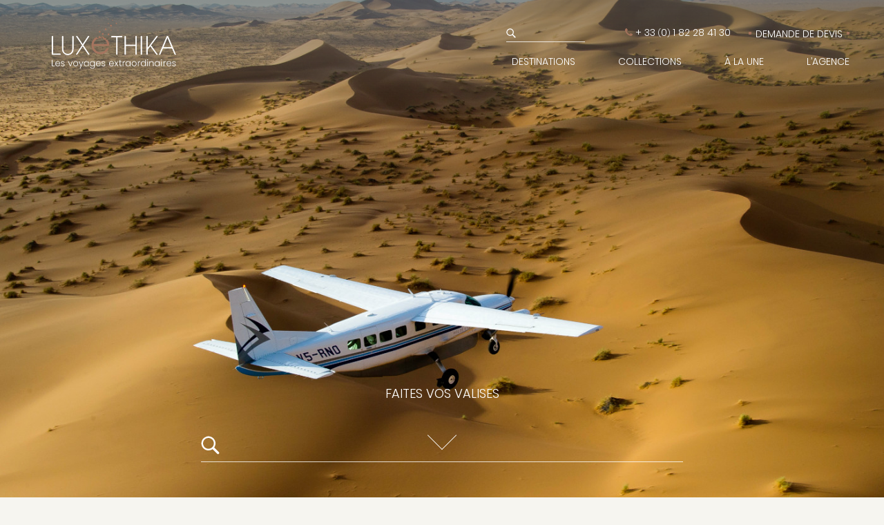

--- FILE ---
content_type: text/html; charset=UTF-8
request_url: https://www.luxethika.com/searchHotels/page/14
body_size: 55464
content:
<!DOCTYPE html>
<html>
<head>
    <meta name="viewport" content="width=device-width, initial-scale=1.0">
    <meta charset="UTF-8">
    <link rel="profile" href="http://gmpg.org/xfn/11">
    <link rel="pingback" href="https://www.luxethika.com/xmlrpc.php">
    <meta name='robots' content='index, follow, max-image-preview:large, max-snippet:-1, max-video-preview:-1' />

	<!-- This site is optimized with the Yoast SEO plugin v26.8 - https://yoast.com/product/yoast-seo-wordpress/ -->
	<title>Recherche - Agence de Voyage de Luxe sur Mesure – LUXeTHIKA</title>
	<link rel="canonical" href="https://www.luxethika.com/searchhotels/" />
	<meta property="og:locale" content="fr_FR" />
	<meta property="og:type" content="article" />
	<meta property="og:title" content="Recherche - Agence de Voyage de Luxe sur Mesure – LUXeTHIKA" />
	<meta property="og:url" content="https://www.luxethika.com/searchhotels/" />
	<meta property="og:site_name" content="Agence de Voyage de Luxe sur Mesure – LUXeTHIKA" />
	<meta property="article:publisher" content="https://www.facebook.com/luxethika/" />
	<meta property="article:modified_time" content="2020-11-06T15:41:50+00:00" />
	<meta property="og:image" content="https://www.luxethika.com/wp-content/uploads/2020/11/Namibie-Kulala-Desert-Lodge-Sossusvlei-Avion-1-1400-800-2.jpg" />
	<meta property="og:image:width" content="1400" />
	<meta property="og:image:height" content="800" />
	<meta property="og:image:type" content="image/jpeg" />
	<meta name="twitter:card" content="summary_large_image" />
	<meta name="twitter:site" content="@luxethika" />
	<script type="application/ld+json" class="yoast-schema-graph">{"@context":"https://schema.org","@graph":[{"@type":"WebPage","@id":"https://www.luxethika.com/searchhotels/","url":"https://www.luxethika.com/searchhotels/","name":"Recherche - Agence de Voyage de Luxe sur Mesure – LUXeTHIKA","isPartOf":{"@id":"https://www.luxethika.com/#website"},"primaryImageOfPage":{"@id":"https://www.luxethika.com/searchhotels/#primaryimage"},"image":{"@id":"https://www.luxethika.com/searchhotels/#primaryimage"},"thumbnailUrl":"https://www.luxethika.com/wp-content/uploads/2020/11/Namibie-Kulala-Desert-Lodge-Sossusvlei-Avion-1-1400-800-2.jpg","datePublished":"2018-08-27T14:06:34+00:00","dateModified":"2020-11-06T15:41:50+00:00","inLanguage":"fr-FR","potentialAction":[{"@type":"ReadAction","target":["https://www.luxethika.com/searchhotels/"]}]},{"@type":"ImageObject","inLanguage":"fr-FR","@id":"https://www.luxethika.com/searchhotels/#primaryimage","url":"https://www.luxethika.com/wp-content/uploads/2020/11/Namibie-Kulala-Desert-Lodge-Sossusvlei-Avion-1-1400-800-2.jpg","contentUrl":"https://www.luxethika.com/wp-content/uploads/2020/11/Namibie-Kulala-Desert-Lodge-Sossusvlei-Avion-1-1400-800-2.jpg","width":1400,"height":800,"caption":"© Kulala Desert Lodge"},{"@type":"WebSite","@id":"https://www.luxethika.com/#website","url":"https://www.luxethika.com/","name":"Agence de Voyage de Luxe sur Mesure – LUXeTHIKA","description":"","publisher":{"@id":"https://www.luxethika.com/#organization"},"potentialAction":[{"@type":"SearchAction","target":{"@type":"EntryPoint","urlTemplate":"https://www.luxethika.com/?s={search_term_string}"},"query-input":{"@type":"PropertyValueSpecification","valueRequired":true,"valueName":"search_term_string"}}],"inLanguage":"fr-FR"},{"@type":"Organization","@id":"https://www.luxethika.com/#organization","name":"Agence de Voyage de Luxe sur Mesure – LUXeTHIKA","url":"https://www.luxethika.com/","logo":{"@type":"ImageObject","inLanguage":"fr-FR","@id":"https://www.luxethika.com/#/schema/logo/image/","url":"https://www.luxethika.com/wp-content/uploads/2024/03/Logo_Luxethika_footer_2.png","contentUrl":"https://www.luxethika.com/wp-content/uploads/2024/03/Logo_Luxethika_footer_2.png","width":198,"height":83,"caption":"Agence de Voyage de Luxe sur Mesure – LUXeTHIKA"},"image":{"@id":"https://www.luxethika.com/#/schema/logo/image/"},"sameAs":["https://www.facebook.com/luxethika/","https://x.com/luxethika"]}]}</script>
	<!-- / Yoast SEO plugin. -->


<link rel='dns-prefetch' href='//maps.googleapis.com' />

<link rel="alternate" type="application/rss+xml" title="Agence de Voyage de Luxe sur Mesure – LUXeTHIKA &raquo; Flux pour Destinations" href="https://www.luxethika.com/destinations/feed/" />
<style id='wp-img-auto-sizes-contain-inline-css' type='text/css'>
img:is([sizes=auto i],[sizes^="auto," i]){contain-intrinsic-size:3000px 1500px}
/*# sourceURL=wp-img-auto-sizes-contain-inline-css */
</style>
<style id='wp-emoji-styles-inline-css' type='text/css'>

	img.wp-smiley, img.emoji {
		display: inline !important;
		border: none !important;
		box-shadow: none !important;
		height: 1em !important;
		width: 1em !important;
		margin: 0 0.07em !important;
		vertical-align: -0.1em !important;
		background: none !important;
		padding: 0 !important;
	}
/*# sourceURL=wp-emoji-styles-inline-css */
</style>
<style id='wp-block-library-inline-css' type='text/css'>
:root{--wp-block-synced-color:#7a00df;--wp-block-synced-color--rgb:122,0,223;--wp-bound-block-color:var(--wp-block-synced-color);--wp-editor-canvas-background:#ddd;--wp-admin-theme-color:#007cba;--wp-admin-theme-color--rgb:0,124,186;--wp-admin-theme-color-darker-10:#006ba1;--wp-admin-theme-color-darker-10--rgb:0,107,160.5;--wp-admin-theme-color-darker-20:#005a87;--wp-admin-theme-color-darker-20--rgb:0,90,135;--wp-admin-border-width-focus:2px}@media (min-resolution:192dpi){:root{--wp-admin-border-width-focus:1.5px}}.wp-element-button{cursor:pointer}:root .has-very-light-gray-background-color{background-color:#eee}:root .has-very-dark-gray-background-color{background-color:#313131}:root .has-very-light-gray-color{color:#eee}:root .has-very-dark-gray-color{color:#313131}:root .has-vivid-green-cyan-to-vivid-cyan-blue-gradient-background{background:linear-gradient(135deg,#00d084,#0693e3)}:root .has-purple-crush-gradient-background{background:linear-gradient(135deg,#34e2e4,#4721fb 50%,#ab1dfe)}:root .has-hazy-dawn-gradient-background{background:linear-gradient(135deg,#faaca8,#dad0ec)}:root .has-subdued-olive-gradient-background{background:linear-gradient(135deg,#fafae1,#67a671)}:root .has-atomic-cream-gradient-background{background:linear-gradient(135deg,#fdd79a,#004a59)}:root .has-nightshade-gradient-background{background:linear-gradient(135deg,#330968,#31cdcf)}:root .has-midnight-gradient-background{background:linear-gradient(135deg,#020381,#2874fc)}:root{--wp--preset--font-size--normal:16px;--wp--preset--font-size--huge:42px}.has-regular-font-size{font-size:1em}.has-larger-font-size{font-size:2.625em}.has-normal-font-size{font-size:var(--wp--preset--font-size--normal)}.has-huge-font-size{font-size:var(--wp--preset--font-size--huge)}.has-text-align-center{text-align:center}.has-text-align-left{text-align:left}.has-text-align-right{text-align:right}.has-fit-text{white-space:nowrap!important}#end-resizable-editor-section{display:none}.aligncenter{clear:both}.items-justified-left{justify-content:flex-start}.items-justified-center{justify-content:center}.items-justified-right{justify-content:flex-end}.items-justified-space-between{justify-content:space-between}.screen-reader-text{border:0;clip-path:inset(50%);height:1px;margin:-1px;overflow:hidden;padding:0;position:absolute;width:1px;word-wrap:normal!important}.screen-reader-text:focus{background-color:#ddd;clip-path:none;color:#444;display:block;font-size:1em;height:auto;left:5px;line-height:normal;padding:15px 23px 14px;text-decoration:none;top:5px;width:auto;z-index:100000}html :where(.has-border-color){border-style:solid}html :where([style*=border-top-color]){border-top-style:solid}html :where([style*=border-right-color]){border-right-style:solid}html :where([style*=border-bottom-color]){border-bottom-style:solid}html :where([style*=border-left-color]){border-left-style:solid}html :where([style*=border-width]){border-style:solid}html :where([style*=border-top-width]){border-top-style:solid}html :where([style*=border-right-width]){border-right-style:solid}html :where([style*=border-bottom-width]){border-bottom-style:solid}html :where([style*=border-left-width]){border-left-style:solid}html :where(img[class*=wp-image-]){height:auto;max-width:100%}:where(figure){margin:0 0 1em}html :where(.is-position-sticky){--wp-admin--admin-bar--position-offset:var(--wp-admin--admin-bar--height,0px)}@media screen and (max-width:600px){html :where(.is-position-sticky){--wp-admin--admin-bar--position-offset:0px}}

/*# sourceURL=wp-block-library-inline-css */
</style><style id='global-styles-inline-css' type='text/css'>
:root{--wp--preset--aspect-ratio--square: 1;--wp--preset--aspect-ratio--4-3: 4/3;--wp--preset--aspect-ratio--3-4: 3/4;--wp--preset--aspect-ratio--3-2: 3/2;--wp--preset--aspect-ratio--2-3: 2/3;--wp--preset--aspect-ratio--16-9: 16/9;--wp--preset--aspect-ratio--9-16: 9/16;--wp--preset--color--black: #000000;--wp--preset--color--cyan-bluish-gray: #abb8c3;--wp--preset--color--white: #ffffff;--wp--preset--color--pale-pink: #f78da7;--wp--preset--color--vivid-red: #cf2e2e;--wp--preset--color--luminous-vivid-orange: #ff6900;--wp--preset--color--luminous-vivid-amber: #fcb900;--wp--preset--color--light-green-cyan: #7bdcb5;--wp--preset--color--vivid-green-cyan: #00d084;--wp--preset--color--pale-cyan-blue: #8ed1fc;--wp--preset--color--vivid-cyan-blue: #0693e3;--wp--preset--color--vivid-purple: #9b51e0;--wp--preset--gradient--vivid-cyan-blue-to-vivid-purple: linear-gradient(135deg,rgb(6,147,227) 0%,rgb(155,81,224) 100%);--wp--preset--gradient--light-green-cyan-to-vivid-green-cyan: linear-gradient(135deg,rgb(122,220,180) 0%,rgb(0,208,130) 100%);--wp--preset--gradient--luminous-vivid-amber-to-luminous-vivid-orange: linear-gradient(135deg,rgb(252,185,0) 0%,rgb(255,105,0) 100%);--wp--preset--gradient--luminous-vivid-orange-to-vivid-red: linear-gradient(135deg,rgb(255,105,0) 0%,rgb(207,46,46) 100%);--wp--preset--gradient--very-light-gray-to-cyan-bluish-gray: linear-gradient(135deg,rgb(238,238,238) 0%,rgb(169,184,195) 100%);--wp--preset--gradient--cool-to-warm-spectrum: linear-gradient(135deg,rgb(74,234,220) 0%,rgb(151,120,209) 20%,rgb(207,42,186) 40%,rgb(238,44,130) 60%,rgb(251,105,98) 80%,rgb(254,248,76) 100%);--wp--preset--gradient--blush-light-purple: linear-gradient(135deg,rgb(255,206,236) 0%,rgb(152,150,240) 100%);--wp--preset--gradient--blush-bordeaux: linear-gradient(135deg,rgb(254,205,165) 0%,rgb(254,45,45) 50%,rgb(107,0,62) 100%);--wp--preset--gradient--luminous-dusk: linear-gradient(135deg,rgb(255,203,112) 0%,rgb(199,81,192) 50%,rgb(65,88,208) 100%);--wp--preset--gradient--pale-ocean: linear-gradient(135deg,rgb(255,245,203) 0%,rgb(182,227,212) 50%,rgb(51,167,181) 100%);--wp--preset--gradient--electric-grass: linear-gradient(135deg,rgb(202,248,128) 0%,rgb(113,206,126) 100%);--wp--preset--gradient--midnight: linear-gradient(135deg,rgb(2,3,129) 0%,rgb(40,116,252) 100%);--wp--preset--font-size--small: 13px;--wp--preset--font-size--medium: 20px;--wp--preset--font-size--large: 36px;--wp--preset--font-size--x-large: 42px;--wp--preset--spacing--20: 0.44rem;--wp--preset--spacing--30: 0.67rem;--wp--preset--spacing--40: 1rem;--wp--preset--spacing--50: 1.5rem;--wp--preset--spacing--60: 2.25rem;--wp--preset--spacing--70: 3.38rem;--wp--preset--spacing--80: 5.06rem;--wp--preset--shadow--natural: 6px 6px 9px rgba(0, 0, 0, 0.2);--wp--preset--shadow--deep: 12px 12px 50px rgba(0, 0, 0, 0.4);--wp--preset--shadow--sharp: 6px 6px 0px rgba(0, 0, 0, 0.2);--wp--preset--shadow--outlined: 6px 6px 0px -3px rgb(255, 255, 255), 6px 6px rgb(0, 0, 0);--wp--preset--shadow--crisp: 6px 6px 0px rgb(0, 0, 0);}:where(.is-layout-flex){gap: 0.5em;}:where(.is-layout-grid){gap: 0.5em;}body .is-layout-flex{display: flex;}.is-layout-flex{flex-wrap: wrap;align-items: center;}.is-layout-flex > :is(*, div){margin: 0;}body .is-layout-grid{display: grid;}.is-layout-grid > :is(*, div){margin: 0;}:where(.wp-block-columns.is-layout-flex){gap: 2em;}:where(.wp-block-columns.is-layout-grid){gap: 2em;}:where(.wp-block-post-template.is-layout-flex){gap: 1.25em;}:where(.wp-block-post-template.is-layout-grid){gap: 1.25em;}.has-black-color{color: var(--wp--preset--color--black) !important;}.has-cyan-bluish-gray-color{color: var(--wp--preset--color--cyan-bluish-gray) !important;}.has-white-color{color: var(--wp--preset--color--white) !important;}.has-pale-pink-color{color: var(--wp--preset--color--pale-pink) !important;}.has-vivid-red-color{color: var(--wp--preset--color--vivid-red) !important;}.has-luminous-vivid-orange-color{color: var(--wp--preset--color--luminous-vivid-orange) !important;}.has-luminous-vivid-amber-color{color: var(--wp--preset--color--luminous-vivid-amber) !important;}.has-light-green-cyan-color{color: var(--wp--preset--color--light-green-cyan) !important;}.has-vivid-green-cyan-color{color: var(--wp--preset--color--vivid-green-cyan) !important;}.has-pale-cyan-blue-color{color: var(--wp--preset--color--pale-cyan-blue) !important;}.has-vivid-cyan-blue-color{color: var(--wp--preset--color--vivid-cyan-blue) !important;}.has-vivid-purple-color{color: var(--wp--preset--color--vivid-purple) !important;}.has-black-background-color{background-color: var(--wp--preset--color--black) !important;}.has-cyan-bluish-gray-background-color{background-color: var(--wp--preset--color--cyan-bluish-gray) !important;}.has-white-background-color{background-color: var(--wp--preset--color--white) !important;}.has-pale-pink-background-color{background-color: var(--wp--preset--color--pale-pink) !important;}.has-vivid-red-background-color{background-color: var(--wp--preset--color--vivid-red) !important;}.has-luminous-vivid-orange-background-color{background-color: var(--wp--preset--color--luminous-vivid-orange) !important;}.has-luminous-vivid-amber-background-color{background-color: var(--wp--preset--color--luminous-vivid-amber) !important;}.has-light-green-cyan-background-color{background-color: var(--wp--preset--color--light-green-cyan) !important;}.has-vivid-green-cyan-background-color{background-color: var(--wp--preset--color--vivid-green-cyan) !important;}.has-pale-cyan-blue-background-color{background-color: var(--wp--preset--color--pale-cyan-blue) !important;}.has-vivid-cyan-blue-background-color{background-color: var(--wp--preset--color--vivid-cyan-blue) !important;}.has-vivid-purple-background-color{background-color: var(--wp--preset--color--vivid-purple) !important;}.has-black-border-color{border-color: var(--wp--preset--color--black) !important;}.has-cyan-bluish-gray-border-color{border-color: var(--wp--preset--color--cyan-bluish-gray) !important;}.has-white-border-color{border-color: var(--wp--preset--color--white) !important;}.has-pale-pink-border-color{border-color: var(--wp--preset--color--pale-pink) !important;}.has-vivid-red-border-color{border-color: var(--wp--preset--color--vivid-red) !important;}.has-luminous-vivid-orange-border-color{border-color: var(--wp--preset--color--luminous-vivid-orange) !important;}.has-luminous-vivid-amber-border-color{border-color: var(--wp--preset--color--luminous-vivid-amber) !important;}.has-light-green-cyan-border-color{border-color: var(--wp--preset--color--light-green-cyan) !important;}.has-vivid-green-cyan-border-color{border-color: var(--wp--preset--color--vivid-green-cyan) !important;}.has-pale-cyan-blue-border-color{border-color: var(--wp--preset--color--pale-cyan-blue) !important;}.has-vivid-cyan-blue-border-color{border-color: var(--wp--preset--color--vivid-cyan-blue) !important;}.has-vivid-purple-border-color{border-color: var(--wp--preset--color--vivid-purple) !important;}.has-vivid-cyan-blue-to-vivid-purple-gradient-background{background: var(--wp--preset--gradient--vivid-cyan-blue-to-vivid-purple) !important;}.has-light-green-cyan-to-vivid-green-cyan-gradient-background{background: var(--wp--preset--gradient--light-green-cyan-to-vivid-green-cyan) !important;}.has-luminous-vivid-amber-to-luminous-vivid-orange-gradient-background{background: var(--wp--preset--gradient--luminous-vivid-amber-to-luminous-vivid-orange) !important;}.has-luminous-vivid-orange-to-vivid-red-gradient-background{background: var(--wp--preset--gradient--luminous-vivid-orange-to-vivid-red) !important;}.has-very-light-gray-to-cyan-bluish-gray-gradient-background{background: var(--wp--preset--gradient--very-light-gray-to-cyan-bluish-gray) !important;}.has-cool-to-warm-spectrum-gradient-background{background: var(--wp--preset--gradient--cool-to-warm-spectrum) !important;}.has-blush-light-purple-gradient-background{background: var(--wp--preset--gradient--blush-light-purple) !important;}.has-blush-bordeaux-gradient-background{background: var(--wp--preset--gradient--blush-bordeaux) !important;}.has-luminous-dusk-gradient-background{background: var(--wp--preset--gradient--luminous-dusk) !important;}.has-pale-ocean-gradient-background{background: var(--wp--preset--gradient--pale-ocean) !important;}.has-electric-grass-gradient-background{background: var(--wp--preset--gradient--electric-grass) !important;}.has-midnight-gradient-background{background: var(--wp--preset--gradient--midnight) !important;}.has-small-font-size{font-size: var(--wp--preset--font-size--small) !important;}.has-medium-font-size{font-size: var(--wp--preset--font-size--medium) !important;}.has-large-font-size{font-size: var(--wp--preset--font-size--large) !important;}.has-x-large-font-size{font-size: var(--wp--preset--font-size--x-large) !important;}
/*# sourceURL=global-styles-inline-css */
</style>

<style id='classic-theme-styles-inline-css' type='text/css'>
/*! This file is auto-generated */
.wp-block-button__link{color:#fff;background-color:#32373c;border-radius:9999px;box-shadow:none;text-decoration:none;padding:calc(.667em + 2px) calc(1.333em + 2px);font-size:1.125em}.wp-block-file__button{background:#32373c;color:#fff;text-decoration:none}
/*# sourceURL=/wp-includes/css/classic-themes.min.css */
</style>
<link data-minify="1" rel='stylesheet' id='cookie-law-info-css' href='https://www.luxethika.com/wp-content/cache/min/1/wp-content/plugins/cookie-law-info/legacy/public/css/cookie-law-info-public.css?ver=1762807416' type='text/css' media='all' />
<link data-minify="1" rel='stylesheet' id='cookie-law-info-gdpr-css' href='https://www.luxethika.com/wp-content/cache/min/1/wp-content/plugins/cookie-law-info/legacy/public/css/cookie-law-info-gdpr.css?ver=1762807416' type='text/css' media='all' />
<link data-minify="1" rel='stylesheet' id='juiz_sps_styles-css' href='https://www.luxethika.com/wp-content/cache/min/1/wp-content/plugins/juiz-social-post-sharer/skins/8/style.css?ver=1762807416' type='text/css' media='all' />
<link data-minify="1" rel='stylesheet' id='juiz_sps_modal_styles-css' href='https://www.luxethika.com/wp-content/cache/min/1/wp-content/plugins/juiz-social-post-sharer/assets/css/juiz-social-post-sharer-modal.css?ver=1762807416' type='text/css' media="print" onload="this.onload=null;this.media='all'" /><noscript><link data-minify="1" rel="stylesheet" media="all" href="https://www.luxethika.com/wp-content/cache/min/1/wp-content/plugins/juiz-social-post-sharer/assets/css/juiz-social-post-sharer-modal.css?ver=1762807416"></noscript>
<link rel='stylesheet' id='bootstrap-css' href='https://www.luxethika.com/wp-content/themes/luxethika/assets/css/bootstrap.min.css?ver=4.0.0' type='text/css' media='all' />
<link data-minify="1" rel='stylesheet' id='font-awesome-css' href='https://www.luxethika.com/wp-content/cache/min/1/wp-content/themes/luxethika/assets/css/font-awesome.min.css?ver=1762807416' type='text/css' media='all' />
<link data-minify="1" rel='stylesheet' id='luxethika-css' href='https://www.luxethika.com/wp-content/cache/min/1/wp-content/themes/luxethika/style.css?ver=1762807416' type='text/css' media='all' />
<link data-minify="1" rel='stylesheet' id='luxethikaFinal-style-css' href='https://www.luxethika.com/wp-content/cache/min/1/wp-content/themes/luxethika/assets/css/luxethikaFinal.css?ver=1762807416' type='text/css' media='all' />
<link rel='stylesheet' id='owl-css' href='https://www.luxethika.com/wp-content/themes/luxethika/assets/OwlCarousel/assets/owl.carousel.min.css?ver=6.9' type='text/css' media='all' />
<link data-minify="1" rel='stylesheet' id='wppb_stylesheet-css' href='https://www.luxethika.com/wp-content/cache/min/1/wp-content/plugins/profile-builder/assets/css/style-front-end.css?ver=1762807416' type='text/css' media='all' />
<script type="text/javascript" src="https://www.luxethika.com/wp-includes/js/jquery/jquery.min.js?ver=3.7.1" id="jquery-core-js"></script>
<script type="text/javascript" src="https://www.luxethika.com/wp-includes/js/jquery/jquery-migrate.min.js?ver=3.4.1" id="jquery-migrate-js"></script>
<script type="text/javascript" id="cookie-law-info-js-extra">
/* <![CDATA[ */
var Cli_Data = {"nn_cookie_ids":[],"cookielist":[],"non_necessary_cookies":[],"ccpaEnabled":"","ccpaRegionBased":"","ccpaBarEnabled":"","strictlyEnabled":["necessary","obligatoire"],"ccpaType":"gdpr","js_blocking":"1","custom_integration":"","triggerDomRefresh":"","secure_cookies":""};
var cli_cookiebar_settings = {"animate_speed_hide":"500","animate_speed_show":"500","background":"#FFF","border":"#b1a6a6c2","border_on":"","button_1_button_colour":"#61a229","button_1_button_hover":"#4e8221","button_1_link_colour":"#fff","button_1_as_button":"1","button_1_new_win":"","button_2_button_colour":"#333","button_2_button_hover":"#292929","button_2_link_colour":"#444","button_2_as_button":"","button_2_hidebar":"","button_3_button_colour":"#000000","button_3_button_hover":"#000000","button_3_link_colour":"#fff","button_3_as_button":"1","button_3_new_win":"","button_4_button_colour":"#000","button_4_button_hover":"#000000","button_4_link_colour":"#333333","button_4_as_button":"","button_7_button_colour":"#61a229","button_7_button_hover":"#4e8221","button_7_link_colour":"#fff","button_7_as_button":"1","button_7_new_win":"","font_family":"inherit","header_fix":"","notify_animate_hide":"1","notify_animate_show":"","notify_div_id":"#cookie-law-info-bar","notify_position_horizontal":"right","notify_position_vertical":"bottom","scroll_close":"","scroll_close_reload":"","accept_close_reload":"","reject_close_reload":"","showagain_tab":"","showagain_background":"#fff","showagain_border":"#000","showagain_div_id":"#cookie-law-info-again","showagain_x_position":"100px","text":"#333333","show_once_yn":"","show_once":"10000","logging_on":"","as_popup":"","popup_overlay":"1","bar_heading_text":"","cookie_bar_as":"banner","popup_showagain_position":"bottom-right","widget_position":"left"};
var log_object = {"ajax_url":"https://www.luxethika.com/wp-admin/admin-ajax.php"};
//# sourceURL=cookie-law-info-js-extra
/* ]]> */
</script>
<script data-minify="1" type="text/javascript" src="https://www.luxethika.com/wp-content/cache/min/1/wp-content/plugins/cookie-law-info/legacy/public/js/cookie-law-info-public.js?ver=1762807416" id="cookie-law-info-js"></script>
<script type="text/javascript" src="https://www.luxethika.com/wp-content/themes/luxethika/assets/js/jquery.geocomplete.min.js" id="mygeocomplitscript-js"></script>
<script type="text/javascript" src="https://maps.googleapis.com/maps/api/js?sensor=false&amp;libraries=places&amp;key=AIzaSyBOgmMMGQxs1iMI74hJkcHtUYUC_creTiE" id="geocomplitjscontinu-js"></script>
<link rel="https://api.w.org/" href="https://www.luxethika.com/wp-json/" /><link rel="EditURI" type="application/rsd+xml" title="RSD" href="https://www.luxethika.com/xmlrpc.php?rsd" />
<meta name="generator" content="WordPress 6.9" />
	<style>
		.class_gwp_my_template_file {
			cursor:help;
		}
	</style>
	<style>
	.text-implication ul li:before {
	    width: 10px;
	}
	</style><link rel="icon" href="https://www.luxethika.com/wp-content/uploads/2024/03/cropped-FAVICON_LUXETHIKA-32x32.png" sizes="32x32" />
<link rel="icon" href="https://www.luxethika.com/wp-content/uploads/2024/03/cropped-FAVICON_LUXETHIKA-192x192.png" sizes="192x192" />
<link rel="apple-touch-icon" href="https://www.luxethika.com/wp-content/uploads/2024/03/cropped-FAVICON_LUXETHIKA-180x180.png" />
<meta name="msapplication-TileImage" content="https://www.luxethika.com/wp-content/uploads/2024/03/cropped-FAVICON_LUXETHIKA-270x270.png" />
	<!-- Global site tag (gtag.js) - Google Analytics -->
	<script async src="https://www.googletagmanager.com/gtag/js?id=GTM-KMX8638"></script>
	<script>
        window.dataLayer = window.dataLayer || [];
        function gtag(){dataLayer.push(arguments);}
        gtag('js', new Date());
        gtag('config', 'GTM-KMX8638');
	</script>
<link data-minify="1" rel='stylesheet' id='contact-form-7-css' href='https://www.luxethika.com/wp-content/cache/min/1/wp-content/plugins/contact-form-7/includes/css/styles.css?ver=1762807416' type='text/css' media='all' />
<link data-minify="1" rel='stylesheet' id='cookie-law-info-table-css' href='https://www.luxethika.com/wp-content/cache/min/1/wp-content/plugins/cookie-law-info/legacy/public/css/cookie-law-info-table.css?ver=1762807416' type='text/css' media='all' />
<meta name="generator" content="WP Rocket 3.20.0.3" data-wpr-features="wpr_minify_js wpr_minify_css wpr_preload_links wpr_desktop" /></head>
<body class="archive paged post-type-archive post-type-archive-destinations paged-14 post-type-paged-14 wp-theme-luxethika">
<a href="#" class="scrollToTop"><i class="fa fa-angle-up" aria-hidden="true"></i></a>
<header data-rocket-location-hash="a958a4e02512def1962799edcb763194">
    <div data-rocket-location-hash="6aca76baf73665ea97ff6d15400ededc" class="row m0 header-bg bloc-img-top">
        <div data-rocket-location-hash="b9dc1e422af01995cc3193d10fb329f7" class="col-md-12 row m0 p-0">
            <div class="col-md-3 prtie-logo">
                <a href="https://www.luxethika.com"> <img class="img-logo img-fluid" src="/wp-content/themes/luxethika/images/LUXETHIKA_LOGO_2024-blanc.svg"></a>
            </div>
            <div class="col-md-9 prtie-menu">
                <ul class="first-menu p-0">
                    <li class="f-menu-1">
                        <form method="get" class="search-header" action="https://www.luxethika.com/searchhotels">
                            <div class="form-group position-relative">
                                <i class="fa fa-search position-absolute icon-search" aria-hidden="true"></i>
                                <input type="text" class="input-search" id="exampleInputEmail1" name="SHotels" aria-describedby="emailHelp" value="">
                            </div>
                        </form>
                    </li>
                    <li class="f-menu-1 phonetel"><i class="fa fa-phone icon-phone" aria-hidden="true"></i> + 33 <span>(</span>0<span>) </span> 1 82 28 41 30</li>
                                        <li id="menu-item-11" style="opacity: 0" class="f-menu-1 menuLevel1 menu_1 devis-menu"><i class="fa fa-plus icon-menu-plus"></i><a href="#">DEMANDE DE DEVIS</a></li>
                </ul>
                <nav class="navbar navbar-expand-lg navbar-light menu-resp">
                    <span class="nav-icon-humb"  data-toggle="collapse"
                           data-target="#navbarNav" aria-controls="navbarNav" aria-expanded="false"
                           aria-label="Toggle navigation">
                            <span wfd-id="3"></span>
                            <span wfd-id="2"></span>
                            <span wfd-id="1"></span>
                        </span>
                    <div id="navbarNav" class="collapse navbar-collapse"><ul id="menu-main-menu" class="second-menu nav clearfix"><li id="menu-item-7" class="menuLevel1 menu_1 destination-menu menu-item menu-item-type-custom menu-item-object-custom menu-item-has-children menu-item-7"><i class="fa fa-plus icon-menu-plus"></i><a href="https://www.luxethika.com/destinations/">DESTINATIONS</a>
<ul class="sub-menu">
	<li id="menu-item-1307" class="menuLevel2 cash-titl menu-item menu-item-type-custom menu-item-object-custom menu-item-has-children menu-item-1307"><i class="fa fa-plus icon-menu-plus"></i><a href="http://#">Afrique</a>
	<ul class="sub-menu">
		<li id="menu-item-1035" class="menuLevel2 menu3 menu-item menu-item-type-taxonomy menu-item-object-continent_paye menu-item-has-children menu-item-1035"><i class="fa fa-plus icon-menu-plus"></i><a href="https://www.luxethika.com/destinations/afrique/">AFRIQUE</a>
		<ul class="sub-menu">
			<li id="menu-item-1506" class="menu-item menu-item-type-taxonomy menu-item-object-continent_paye menu-item-1506"><i class="fa fa-plus icon-menu-plus"></i><a href="https://www.luxethika.com/destinations/afrique/afrique-du-sud/">Afrique du Sud</a></li>
			<li id="menu-item-1036" class="menu-item menu-item-type-taxonomy menu-item-object-continent_paye menu-item-1036"><i class="fa fa-plus icon-menu-plus"></i><a href="https://www.luxethika.com/destinations/afrique/botswana/">Botswana</a></li>
			<li id="menu-item-1038" class="menu-item menu-item-type-taxonomy menu-item-object-continent_paye menu-item-1038"><i class="fa fa-plus icon-menu-plus"></i><a href="https://www.luxethika.com/destinations/afrique/kenya/">Kenya</a></li>
			<li id="menu-item-1272" class="menu-item menu-item-type-taxonomy menu-item-object-continent_paye menu-item-1272"><i class="fa fa-plus icon-menu-plus"></i><a href="https://www.luxethika.com/destinations/afrique/malawi/">Malawi</a></li>
			<li id="menu-item-1285" class="menu-item menu-item-type-taxonomy menu-item-object-continent_paye menu-item-1285"><i class="fa fa-plus icon-menu-plus"></i><a href="https://www.luxethika.com/destinations/afrique/mozambique/">Mozambique</a></li>
			<li id="menu-item-1286" class="menu-item menu-item-type-taxonomy menu-item-object-continent_paye menu-item-1286"><i class="fa fa-plus icon-menu-plus"></i><a href="https://www.luxethika.com/destinations/afrique/namibie/">Namibie</a></li>
			<li id="menu-item-1287" class="menu-item menu-item-type-taxonomy menu-item-object-continent_paye menu-item-1287"><i class="fa fa-plus icon-menu-plus"></i><a href="https://www.luxethika.com/destinations/afrique/ouganda/">Ouganda</a></li>
			<li id="menu-item-1291" class="menu-item menu-item-type-taxonomy menu-item-object-continent_paye menu-item-1291"><i class="fa fa-plus icon-menu-plus"></i><a href="https://www.luxethika.com/destinations/afrique/rwanda/">Rwanda</a></li>
			<li id="menu-item-1283" class="menu-item menu-item-type-taxonomy menu-item-object-continent_paye menu-item-1283"><i class="fa fa-plus icon-menu-plus"></i><a href="https://www.luxethika.com/destinations/afrique/sao-tome-principe/">Sao Tome &amp; Principe</a></li>
			<li id="menu-item-1288" class="menu-item menu-item-type-taxonomy menu-item-object-continent_paye menu-item-1288"><i class="fa fa-plus icon-menu-plus"></i><a href="https://www.luxethika.com/destinations/afrique/tanzanie/">Tanzanie</a></li>
			<li id="menu-item-1289" class="menu-item menu-item-type-taxonomy menu-item-object-continent_paye menu-item-1289"><i class="fa fa-plus icon-menu-plus"></i><a href="https://www.luxethika.com/destinations/afrique/zambie/">Zambie</a></li>
			<li id="menu-item-1290" class="menu-item menu-item-type-taxonomy menu-item-object-continent_paye menu-item-1290"><i class="fa fa-plus icon-menu-plus"></i><a href="https://www.luxethika.com/destinations/afrique/zimbabwe/">Zimbabwe</a></li>
		</ul>
</li>
		<li id="menu-item-1068" class="menuLevel2 menu3 menu-item menu-item-type-taxonomy menu-item-object-continent_paye menu-item-has-children menu-item-1068"><i class="fa fa-plus icon-menu-plus"></i><a href="https://www.luxethika.com/destinations/afrique-du-nord-moyen-orient/">AFRIQUE DU NORD <br>&#038; MOYEN ORIENT</a>
		<ul class="sub-menu">
			<li id="menu-item-23131" class="menu-item menu-item-type-taxonomy menu-item-object-continent_paye menu-item-23131"><i class="fa fa-plus icon-menu-plus"></i><a href="https://www.luxethika.com/destinations/afrique-du-nord-moyen-orient/arabie-saoudite/">Arabie Saoudite</a></li>
			<li id="menu-item-1509" class="menu-item menu-item-type-taxonomy menu-item-object-continent_paye menu-item-1509"><i class="fa fa-plus icon-menu-plus"></i><a href="https://www.luxethika.com/destinations/afrique-du-nord-moyen-orient/emirats-arabes-unis/">Emirats Arabes Unis</a></li>
			<li id="menu-item-1070" class="menu-item menu-item-type-taxonomy menu-item-object-continent_paye menu-item-1070"><i class="fa fa-plus icon-menu-plus"></i><a href="https://www.luxethika.com/destinations/afrique-du-nord-moyen-orient/maroc/">Maroc</a></li>
			<li id="menu-item-1072" class="menu-item menu-item-type-taxonomy menu-item-object-continent_paye menu-item-1072"><i class="fa fa-plus icon-menu-plus"></i><a href="https://www.luxethika.com/destinations/afrique-du-nord-moyen-orient/oman/">Oman</a></li>
			<li id="menu-item-16774" class="menu-item menu-item-type-taxonomy menu-item-object-continent_paye menu-item-16774"><i class="fa fa-plus icon-menu-plus"></i><a href="https://www.luxethika.com/destinations/afrique-du-nord-moyen-orient/tunisie/">Tunisie</a></li>
			<li id="menu-item-2494" class="menu-item menu-item-type-taxonomy menu-item-object-continent_paye menu-item-2494"><i class="fa fa-plus icon-menu-plus"></i><a href="https://www.luxethika.com/destinations/afrique-du-nord-moyen-orient/turquie/">Turquie</a></li>
		</ul>
</li>
	</ul>
</li>
	<li id="menu-item-1308" class="menuLevel2 cash-titl menu-item menu-item-type-custom menu-item-object-custom menu-item-has-children menu-item-1308"><i class="fa fa-plus icon-menu-plus"></i><a>AMÉRIQUE</a>
	<ul class="sub-menu">
		<li id="menu-item-1181" class="menuLevel2 menu3 menu-item menu-item-type-taxonomy menu-item-object-continent_paye menu-item-has-children menu-item-1181"><i class="fa fa-plus icon-menu-plus"></i><a href="https://www.luxethika.com/destinations/amerique-du-nord/">AMÉRIQUE DU NORD</a>
		<ul class="sub-menu">
			<li id="menu-item-1184" class="menu-item menu-item-type-taxonomy menu-item-object-continent_paye menu-item-1184"><i class="fa fa-plus icon-menu-plus"></i><a href="https://www.luxethika.com/destinations/amerique-du-nord/canada/">Canada</a></li>
			<li id="menu-item-1185" class="menu-item menu-item-type-taxonomy menu-item-object-continent_paye menu-item-1185"><i class="fa fa-plus icon-menu-plus"></i><a href="https://www.luxethika.com/destinations/amerique-du-nord/etats-unis/">Etats-Unis</a></li>
		</ul>
</li>
		<li id="menu-item-1041" class="menuLevel2 menu3 menu-item menu-item-type-taxonomy menu-item-object-continent_paye menu-item-has-children menu-item-1041"><i class="fa fa-plus icon-menu-plus"></i><a href="https://www.luxethika.com/destinations/amerique-centrale/">AMÉRIQUE CENTRALE</a>
		<ul class="sub-menu">
			<li id="menu-item-1042" class="menu-item menu-item-type-taxonomy menu-item-object-continent_paye menu-item-1042"><i class="fa fa-plus icon-menu-plus"></i><a href="https://www.luxethika.com/destinations/amerique-centrale/belize/">Belize</a></li>
			<li id="menu-item-1336" class="menu-item menu-item-type-taxonomy menu-item-object-continent_paye menu-item-1336"><i class="fa fa-plus icon-menu-plus"></i><a href="https://www.luxethika.com/destinations/amerique-centrale/costa-rica/">Costa Rica</a></li>
</li>
			<li id="menu-item-1043" class="menu-item menu-item-type-taxonomy menu-item-object-continent_paye menu-item-1043"><i class="fa fa-plus icon-menu-plus"></i><a href="https://www.luxethika.com/destinations/amerique-centrale/mexique/">Mexique</a></li>
</li>
			<li id="menu-item-25509" class="menu-item menu-item-type-taxonomy menu-item-object-continent_paye menu-item-25509"><i class="fa fa-plus icon-menu-plus"></i><a href="https://www.luxethika.com/destinations/amerique-centrale/panama/">Panama</a></li>
		</ul>
</li>
		<li id="menu-item-1047" class="menuLevel2 menu3 menu-item menu-item-type-taxonomy menu-item-object-continent_paye menu-item-has-children menu-item-1047"><i class="fa fa-plus icon-menu-plus"></i><a href="https://www.luxethika.com/destinations/amerique-du-sud/">AMÉRIQUE DU SUD</a>
		<ul class="sub-menu">
			<li id="menu-item-1048" class="menu-item menu-item-type-taxonomy menu-item-object-continent_paye menu-item-1048"><i class="fa fa-plus icon-menu-plus"></i><a href="https://www.luxethika.com/destinations/amerique-du-sud/argentine/">Argentine</a></li>
			<li id="menu-item-1049" class="menu-item menu-item-type-taxonomy menu-item-object-continent_paye menu-item-1049"><i class="fa fa-plus icon-menu-plus"></i><a href="https://www.luxethika.com/destinations/amerique-du-sud/bresil/">Brésil</a></li>
			<li id="menu-item-1063" class="menu-item menu-item-type-taxonomy menu-item-object-continent_paye menu-item-1063"><i class="fa fa-plus icon-menu-plus"></i><a href="https://www.luxethika.com/destinations/amerique-du-sud/chili/">Chili</a></li>
			<li id="menu-item-1511" class="menu-item menu-item-type-taxonomy menu-item-object-continent_paye menu-item-1511"><i class="fa fa-plus icon-menu-plus"></i><a href="https://www.luxethika.com/destinations/amerique-du-sud/colombie/">Colombie</a></li>
			<li id="menu-item-1512" class="menu-item menu-item-type-taxonomy menu-item-object-continent_paye menu-item-1512"><i class="fa fa-plus icon-menu-plus"></i><a href="https://www.luxethika.com/destinations/amerique-du-sud/equateur/">Equateur</a></li>
			<li id="menu-item-1050" class="menu-item menu-item-type-taxonomy menu-item-object-continent_paye menu-item-1050"><i class="fa fa-plus icon-menu-plus"></i><a href="https://www.luxethika.com/destinations/amerique-du-sud/perou/">Pérou</a></li>
		</ul>
</li>
	</ul>
</li>
	<li id="menu-item-1311" class="menuLevel2 cash-titl menu-item menu-item-type-custom menu-item-object-custom menu-item-has-children menu-item-1311"><i class="fa fa-plus icon-menu-plus"></i><a href="http://#">Asie</a>
	<ul class="sub-menu">
		<li id="menu-item-1052" class="menuLevel2 menu3 menu-item menu-item-type-taxonomy menu-item-object-continent_paye menu-item-has-children menu-item-1052"><i class="fa fa-plus icon-menu-plus"></i><a href="https://www.luxethika.com/destinations/asie/">ASIE</a>
		<ul class="sub-menu">
			<li id="menu-item-1053" class="menu-item menu-item-type-taxonomy menu-item-object-continent_paye menu-item-1053"><i class="fa fa-plus icon-menu-plus"></i><a href="https://www.luxethika.com/destinations/asie/birmanie/">Birmanie</a></li>
			<li id="menu-item-1054" class="menu-item menu-item-type-taxonomy menu-item-object-continent_paye menu-item-1054"><i class="fa fa-plus icon-menu-plus"></i><a href="https://www.luxethika.com/destinations/asie/cambodge/">Cambodge</a></li>
			<li id="menu-item-1055" class="menu-item menu-item-type-taxonomy menu-item-object-continent_paye menu-item-1055"><i class="fa fa-plus icon-menu-plus"></i><a href="https://www.luxethika.com/destinations/asie/inde/">Inde</a></li>
			<li id="menu-item-1514" class="menu-item menu-item-type-taxonomy menu-item-object-continent_paye menu-item-1514"><i class="fa fa-plus icon-menu-plus"></i><a href="https://www.luxethika.com/destinations/asie/indonesie/">Indonésie</a></li>
			<li id="menu-item-1515" class="menu-item menu-item-type-taxonomy menu-item-object-continent_paye menu-item-1515"><i class="fa fa-plus icon-menu-plus"></i><a href="https://www.luxethika.com/destinations/asie/japon/">Japon</a></li>
</li>
			<li id="menu-item-1519" class="menu-item menu-item-type-taxonomy menu-item-object-continent_paye menu-item-1519"><i class="fa fa-plus icon-menu-plus"></i><a href="https://www.luxethika.com/destinations/asie/malaisie/">Malaisie</a></li>
			<li id="menu-item-1520" class="menu-item menu-item-type-taxonomy menu-item-object-continent_paye menu-item-1520"><i class="fa fa-plus icon-menu-plus"></i><a href="https://www.luxethika.com/destinations/asie/philippines/">Philippines</a></li>
			<li id="menu-item-1521" class="menu-item menu-item-type-taxonomy menu-item-object-continent_paye menu-item-1521"><i class="fa fa-plus icon-menu-plus"></i><a href="https://www.luxethika.com/destinations/asie/singapour/">Singapour</a></li>
			<li id="menu-item-1522" class="menu-item menu-item-type-taxonomy menu-item-object-continent_paye menu-item-1522"><i class="fa fa-plus icon-menu-plus"></i><a href="https://www.luxethika.com/destinations/asie/sri-lanka/">Sri Lanka</a></li>
			<li id="menu-item-1523" class="menu-item menu-item-type-taxonomy menu-item-object-continent_paye menu-item-1523"><i class="fa fa-plus icon-menu-plus"></i><a href="https://www.luxethika.com/destinations/asie/thailande/">Thaïlande</a></li>
			<li id="menu-item-1524" class="menu-item menu-item-type-taxonomy menu-item-object-continent_paye menu-item-1524"><i class="fa fa-plus icon-menu-plus"></i><a href="https://www.luxethika.com/destinations/asie/vietnam/">Vietnam</a></li>
		</ul>
</li>
	</ul>
</li>
	<li id="menu-item-1312" class="menuLevel2 cash-titl menu-item menu-item-type-custom menu-item-object-custom menu-item-has-children menu-item-1312"><i class="fa fa-plus icon-menu-plus"></i><a href="http://#">Caraibes</a>
	<ul class="sub-menu">
		<li id="menu-item-1179" class="menuLevel2 menu3 menu-item menu-item-type-taxonomy menu-item-object-continent_paye menu-item-has-children menu-item-1179"><i class="fa fa-plus icon-menu-plus"></i><a href="https://www.luxethika.com/destinations/iles/">ÎLES</a>
		<ul class="sub-menu">
			<li id="menu-item-1525" class="menu-item menu-item-type-taxonomy menu-item-object-continent_paye menu-item-1525"><i class="fa fa-plus icon-menu-plus"></i><a href="https://www.luxethika.com/destinations/iles/bahamas/">Bahamas</a></li>
			<li id="menu-item-1194" class="menu-item menu-item-type-taxonomy menu-item-object-continent_paye menu-item-1194"><i class="fa fa-plus icon-menu-plus"></i><a href="https://www.luxethika.com/destinations/iles/cuba/">Cuba</a></li>
			<li id="menu-item-24610" class="menu-item menu-item-type-taxonomy menu-item-object-continent_paye menu-item-24610"><i class="fa fa-plus icon-menu-plus"></i><a href="https://www.luxethika.com/destinations/iles/galapagos-iles/">Galapagos</a></li>
			<li id="menu-item-1546" class="menu-item menu-item-type-taxonomy menu-item-object-continent_paye menu-item-1546"><i class="fa fa-plus icon-menu-plus"></i><a href="https://www.luxethika.com/destinations/iles/ile-maurice/">Île Maurice</a></li>
			<li id="menu-item-1527" class="menu-item menu-item-type-taxonomy menu-item-object-continent_paye menu-item-1527"><i class="fa fa-plus icon-menu-plus"></i><a href="https://www.luxethika.com/destinations/iles/iles-vierges-britanniques/">Îles Vierges Britanniques</a></li>
</li>
			<li id="menu-item-1542" class="menu-item menu-item-type-taxonomy menu-item-object-continent_paye menu-item-1542"><i class="fa fa-plus icon-menu-plus"></i><a href="https://www.luxethika.com/destinations/iles/madagascar/">Madagascar</a></li>
			<li id="menu-item-1543" class="menu-item menu-item-type-taxonomy menu-item-object-continent_paye menu-item-1543"><i class="fa fa-plus icon-menu-plus"></i><a href="https://www.luxethika.com/destinations/iles/maldives/">Maldives</a></li>
</li>
			<li id="menu-item-1532" class="menu-item menu-item-type-taxonomy menu-item-object-continent_paye menu-item-1532"><i class="fa fa-plus icon-menu-plus"></i><a href="https://www.luxethika.com/destinations/iles/republique-dominicaine/">République Dominicaine</a></li>
</li>
			<li id="menu-item-1533" class="menu-item menu-item-type-taxonomy menu-item-object-continent_paye menu-item-1533"><i class="fa fa-plus icon-menu-plus"></i><a href="https://www.luxethika.com/destinations/iles/saint-barthelemy/">Saint-Barthélemy</a></li>
			<li id="menu-item-1534" class="menu-item menu-item-type-taxonomy menu-item-object-continent_paye menu-item-1534"><i class="fa fa-plus icon-menu-plus"></i><a href="https://www.luxethika.com/destinations/iles/sainte-lucie/">Sainte-Lucie</a></li>
			<li id="menu-item-1545" class="menu-item menu-item-type-taxonomy menu-item-object-continent_paye menu-item-1545"><i class="fa fa-plus icon-menu-plus"></i><a href="https://www.luxethika.com/destinations/iles/seychelles/">Seychelles</a></li>
</li>
			<li id="menu-item-1535" class="menu-item menu-item-type-taxonomy menu-item-object-continent_paye menu-item-1535"><i class="fa fa-plus icon-menu-plus"></i><a href="https://www.luxethika.com/destinations/iles/turks-caicos/">Turks &amp; Caïcos</a></li>
			<li id="menu-item-22129" class="menu-item menu-item-type-taxonomy menu-item-object-continent_paye menu-item-22129"><i class="fa fa-plus icon-menu-plus"></i><a href="https://www.luxethika.com/destinations/iles/zanzibar-iles/">Zanzibar</a></li>
		</ul>
</li>
	</ul>
</li>
	<li id="menu-item-1530" class="menuLevel2 cash-titl menu-item menu-item-type-custom menu-item-object-custom menu-item-has-children menu-item-1530"><i class="fa fa-plus icon-menu-plus"></i><a href="http://#">EUROPE</a>
	<ul class="sub-menu">
		<li id="menu-item-1059" class="menuLevel2 menu3 menu-item menu-item-type-taxonomy menu-item-object-continent_paye menu-item-has-children menu-item-1059"><i class="fa fa-plus icon-menu-plus"></i><a href="https://www.luxethika.com/destinations/europe/">EUROPE</a>
		<ul class="sub-menu">
</li>
			<li id="menu-item-1064" class="menu-item menu-item-type-taxonomy menu-item-object-continent_paye menu-item-1064"><i class="fa fa-plus icon-menu-plus"></i><a href="https://www.luxethika.com/destinations/europe/croatie/">Croatie</a></li>
</li>
</li>
			<li id="menu-item-1065" class="menu-item menu-item-type-taxonomy menu-item-object-continent_paye menu-item-1065"><i class="fa fa-plus icon-menu-plus"></i><a href="https://www.luxethika.com/destinations/europe/espagne/">Espagne</a></li>
			<li id="menu-item-2512" class="menu-item menu-item-type-taxonomy menu-item-object-continent_paye menu-item-2512"><i class="fa fa-plus icon-menu-plus"></i><a href="https://www.luxethika.com/destinations/europe/france/">France</a></li>
			<li id="menu-item-1538" class="menu-item menu-item-type-taxonomy menu-item-object-continent_paye menu-item-1538"><i class="fa fa-plus icon-menu-plus"></i><a href="https://www.luxethika.com/destinations/europe/grece/">Grèce</a></li>
</li>
			<li id="menu-item-1540" class="menu-item menu-item-type-taxonomy menu-item-object-continent_paye menu-item-1540"><i class="fa fa-plus icon-menu-plus"></i><a href="https://www.luxethika.com/destinations/europe/italie/">Italie</a></li>
			<li id="menu-item-1539" class="menu-item menu-item-type-taxonomy menu-item-object-continent_paye menu-item-1539"><i class="fa fa-plus icon-menu-plus"></i><a href="https://www.luxethika.com/destinations/europe/montenegro/">Monténégro</a></li>
			<li id="menu-item-1060" class="menu-item menu-item-type-taxonomy menu-item-object-continent_paye menu-item-1060"><i class="fa fa-plus icon-menu-plus"></i><a href="https://www.luxethika.com/destinations/europe/portugal/">Portugal</a></li>
		</ul>
</li>
	</ul>
</li>
	<li id="menu-item-1529" class="menuLevel2 cash-titl menu-item menu-item-type-custom menu-item-object-custom menu-item-has-children menu-item-1529"><i class="fa fa-plus icon-menu-plus"></i><a href="http://#">OCEAN INDIEN</a>
	<ul class="sub-menu">
		<li id="menu-item-1549" class="menuLevel2 menu3 menu-item menu-item-type-taxonomy menu-item-object-continent_paye menu-item-has-children menu-item-1549"><i class="fa fa-plus icon-menu-plus"></i><a href="https://www.luxethika.com/destinations/pacifique/">PACIFIQUE</a>
		<ul class="sub-menu">
			<li id="menu-item-1074" class="menu-item menu-item-type-taxonomy menu-item-object-continent_paye menu-item-1074"><i class="fa fa-plus icon-menu-plus"></i><a href="https://www.luxethika.com/destinations/pacifique/australie/">Australie</a></li>
			<li id="menu-item-1551" class="menu-item menu-item-type-taxonomy menu-item-object-continent_paye menu-item-1551"><i class="fa fa-plus icon-menu-plus"></i><a href="https://www.luxethika.com/destinations/pacifique/fidji/">Fidji</a></li>
			<li id="menu-item-1552" class="menu-item menu-item-type-taxonomy menu-item-object-continent_paye menu-item-1552"><i class="fa fa-plus icon-menu-plus"></i><a href="https://www.luxethika.com/destinations/pacifique/nouvelle-zelande/">Nouvelle-Zélande</a></li>
			<li id="menu-item-1553" class="menu-item menu-item-type-taxonomy menu-item-object-continent_paye menu-item-1553"><i class="fa fa-plus icon-menu-plus"></i><a href="https://www.luxethika.com/destinations/pacifique/polynesie/">Polynésie</a></li>
		</ul>
</li>
		<li id="menu-item-1190" class="menuLevel2 menu3 menu-item menu-item-type-taxonomy menu-item-object-continent_paye menu-item-has-children menu-item-1190"><i class="fa fa-plus icon-menu-plus"></i><a href="https://www.luxethika.com/destinations/croisieres-expeditions/">CROISIÈRES &#038; EXPÉDITIONS</a>
		<ul class="sub-menu">
			<li id="menu-item-1554" class="menu-item menu-item-type-taxonomy menu-item-object-continent_paye menu-item-1554"><i class="fa fa-plus icon-menu-plus"></i><a href="https://www.luxethika.com/destinations/croisieres-expeditions/aman/">Aman</a></li>
			<li id="menu-item-21152" class="menu-item menu-item-type-taxonomy menu-item-object-continent_paye menu-item-21152"><i class="fa fa-plus icon-menu-plus"></i><a href="https://www.luxethika.com/destinations/croisieres-expeditions/aqua-expeditions/">Aqua Expeditions</a></li>
			<li id="menu-item-1555" class="menu-item menu-item-type-taxonomy menu-item-object-continent_paye menu-item-1555"><i class="fa fa-plus icon-menu-plus"></i><a href="https://www.luxethika.com/destinations/croisieres-expeditions/ponant/">Ponant</a></li>
			<li id="menu-item-23466" class="menu-item menu-item-type-taxonomy menu-item-object-continent_paye menu-item-23466"><i class="fa fa-plus icon-menu-plus"></i><a href="https://www.luxethika.com/destinations/croisieres-expeditions/quark-expeditions/">Quark Expeditions</a></li>
			<li id="menu-item-24240" class="menu-item menu-item-type-taxonomy menu-item-object-continent_paye menu-item-24240"><i class="fa fa-plus icon-menu-plus"></i><a href="https://www.luxethika.com/destinations/croisieres-expeditions/silversea/">Silversea</a></li>
			<li id="menu-item-25763" class="menu-item menu-item-type-taxonomy menu-item-object-continent_paye menu-item-25763"><i class="fa fa-plus icon-menu-plus"></i><a href="https://www.luxethika.com/destinations/croisieres-expeditions/belmond/">Trains Belmond</a></li>
		</ul>
</li>
	</ul>
</li>
</ul>
</li>
<li id="menu-item-8" class="menuLevel1 menu_1 collection-menu bloc-coll menu-item menu-item-type-custom menu-item-object-custom menu-item-has-children menu-item-8"><i class="fa fa-plus icon-menu-plus"></i><a href="https://www.luxethika.com/collections/">COLLECTIONS</a>
<ul class="sub-menu">
	<li id="menu-item-847" class="menuLevel2 menu-item menu-item-type-custom menu-item-object-custom menu-item-has-children menu-item-847"><i class="fa fa-plus icon-menu-plus"></i><a href="https://www.luxethika.com/envies/">ENVIE</a>
	<ul class="sub-menu">
		<li id="menu-item-26227" class="menu-item menu-item-type-post_type menu-item-object-envies menu-item-26227"><i class="fa fa-plus icon-menu-plus"></i><a href="https://www.luxethika.com/envies/acces-vip/">Accès VIP</a></li>
		<li id="menu-item-372" class="menu-item menu-item-type-post_type menu-item-object-envies menu-item-372"><i class="fa fa-plus icon-menu-plus"></i><a href="https://www.luxethika.com/envie/air-de-campagne/">Air de Campagne</a></li>
		<li id="menu-item-19979" class="menu-item menu-item-type-post_type menu-item-object-envies menu-item-19979"><i class="fa fa-plus icon-menu-plus"></i><a href="https://www.luxethika.com/envies/cavalcades/">Cavalcades</a></li>
		<li id="menu-item-13665" class="menu-item menu-item-type-post_type menu-item-object-envies menu-item-13665"><i class="fa fa-plus icon-menu-plus"></i><a href="https://www.luxethika.com/envies/fenetre-sur-lac/">Fenêtre sur Lac</a></li>
		<li id="menu-item-370" class="menu-item menu-item-type-post_type menu-item-object-envies menu-item-370"><i class="fa fa-plus icon-menu-plus"></i><a href="https://www.luxethika.com/envie/fine-bouche/">Fine Bouche</a></li>
		<li id="menu-item-379" class="menu-item menu-item-type-post_type menu-item-object-envies menu-item-379"><i class="fa fa-plus icon-menu-plus"></i><a href="https://www.luxethika.com/envie/frisson-du-safari/">Frisson du Safari</a></li>
		<li id="menu-item-4586" class="menu-item menu-item-type-post_type menu-item-object-envies menu-item-4586"><i class="fa fa-plus icon-menu-plus"></i><a href="https://www.luxethika.com/envies/glamping/">Glamping</a></li>
		<li id="menu-item-374" class="menu-item menu-item-type-post_type menu-item-object-envies menu-item-374"><i class="fa fa-plus icon-menu-plus"></i><a href="https://www.luxethika.com/envie/immersion-urbaine/">Immersion Urbaine</a></li>
		<li id="menu-item-3751" class="menu-item menu-item-type-post_type menu-item-object-envies menu-item-3751"><i class="fa fa-plus icon-menu-plus"></i><a href="https://www.luxethika.com/envies/jungle-vibe/">Jungle Vibe</a></li>
		<li id="menu-item-10437" class="menu-item menu-item-type-post_type menu-item-object-envies menu-item-10437"><i class="fa fa-plus icon-menu-plus"></i><a href="https://www.luxethika.com/envies/kite-mania/">Kite Mania</a></li>
		<li id="menu-item-380" class="menu-item menu-item-type-post_type menu-item-object-envies menu-item-380"><i class="fa fa-plus icon-menu-plus"></i><a href="https://www.luxethika.com/envie/lune-de-miel/">Lune de Miel</a></li>
		<li id="menu-item-373" class="menu-item menu-item-type-post_type menu-item-object-envies menu-item-373"><i class="fa fa-plus icon-menu-plus"></i><a href="https://www.luxethika.com/envie/neige-sommets/">Neige &#038; Sommets</a></li>
		<li id="menu-item-377" class="menu-item menu-item-type-post_type menu-item-object-envies menu-item-377"><i class="fa fa-plus icon-menu-plus"></i><a href="https://www.luxethika.com/envie/passion-plongee/">Passion Plongée</a></li>
		<li id="menu-item-371" class="menu-item menu-item-type-post_type menu-item-object-envies menu-item-371"><i class="fa fa-plus icon-menu-plus"></i><a href="https://www.luxethika.com/envies/plage-de-reve/">Plage de Rêve</a></li>
		<li id="menu-item-19977" class="menu-item menu-item-type-post_type menu-item-object-envies menu-item-19977"><i class="fa fa-plus icon-menu-plus"></i><a href="https://www.luxethika.com/envies/refuge-dart/">Refuge d’Art</a></li>
		<li id="menu-item-19978" class="menu-item menu-item-type-post_type menu-item-object-envies menu-item-19978"><i class="fa fa-plus icon-menu-plus"></i><a href="https://www.luxethika.com/envies/signature-darchitecte/">Signature d’Architecte</a></li>
		<li id="menu-item-378" class="menu-item menu-item-type-post_type menu-item-object-envies menu-item-378"><i class="fa fa-plus icon-menu-plus"></i><a href="https://www.luxethika.com/envie/silence-du-desert/">Silence du Désert</a></li>
		<li id="menu-item-376" class="menu-item menu-item-type-post_type menu-item-object-envies menu-item-376"><i class="fa fa-plus icon-menu-plus"></i><a href="https://www.luxethika.com/envie/sites-mythiques/">Sites Mythiques</a></li>
		<li id="menu-item-369" class="menu-item menu-item-type-post_type menu-item-object-envies menu-item-369"><i class="fa fa-plus icon-menu-plus"></i><a href="https://www.luxethika.com/envie/spa-addict/">Spa Addict</a></li>
		<li id="menu-item-14797" class="menu-item menu-item-type-post_type menu-item-object-envies menu-item-14797"><i class="fa fa-plus icon-menu-plus"></i><a href="https://www.luxethika.com/envies/tee-time/">Tee Time</a></li>
		<li id="menu-item-23594" class="menu-item menu-item-type-post_type menu-item-object-envies menu-item-23594"><i class="fa fa-plus icon-menu-plus"></i><a href="https://www.luxethika.com/envie/trains-de-legende/">Trains de Légende</a></li>
		<li id="menu-item-3736" class="menu-item menu-item-type-post_type menu-item-object-envies menu-item-3736"><i class="fa fa-plus icon-menu-plus"></i><a href="https://www.luxethika.com/envies/villa-vip/">Villas Privées</a></li>
		<li id="menu-item-1329" class="menu-item menu-item-type-post_type menu-item-object-envies menu-item-1329"><i class="fa fa-plus icon-menu-plus"></i><a href="https://www.luxethika.com/envie/yacht-club/">Yacht Club</a></li>
		<li id="menu-item-10436" class="menu-item menu-item-type-post_type menu-item-object-envies menu-item-10436"><i class="fa fa-plus icon-menu-plus"></i><a href="https://www.luxethika.com/envies/yoga-fan/">Yoga Fan</a></li>
	</ul>
</li>
	<li id="menu-item-848" class="menuLevel2 menu-item menu-item-type-custom menu-item-object-custom menu-item-has-children menu-item-848"><i class="fa fa-plus icon-menu-plus"></i><a href="https://www.luxethika.com/saison/">SAISON</a>
	<ul class="sub-menu">
		<li id="menu-item-405" class="menu-item menu-item-type-post_type menu-item-object-saison menu-item-405"><i class="fa fa-plus icon-menu-plus"></i><a href="https://www.luxethika.com/saison/janvier/">Janvier</a></li>
		<li id="menu-item-404" class="menu-item menu-item-type-post_type menu-item-object-saison menu-item-404"><i class="fa fa-plus icon-menu-plus"></i><a href="https://www.luxethika.com/saison/fevrier/">Février</a></li>
		<li id="menu-item-403" class="menu-item menu-item-type-post_type menu-item-object-saison menu-item-403"><i class="fa fa-plus icon-menu-plus"></i><a href="https://www.luxethika.com/saison/mars/">Mars</a></li>
		<li id="menu-item-402" class="menu-item menu-item-type-post_type menu-item-object-saison menu-item-402"><i class="fa fa-plus icon-menu-plus"></i><a href="https://www.luxethika.com/saison/avril/">Avril</a></li>
		<li id="menu-item-401" class="menu-item menu-item-type-post_type menu-item-object-saison menu-item-401"><i class="fa fa-plus icon-menu-plus"></i><a href="https://www.luxethika.com/saison/mai/">Mai</a></li>
		<li id="menu-item-400" class="menu-item menu-item-type-post_type menu-item-object-saison menu-item-400"><i class="fa fa-plus icon-menu-plus"></i><a href="https://www.luxethika.com/saison/juin/">Juin</a></li>
		<li id="menu-item-399" class="menu-item menu-item-type-post_type menu-item-object-saison menu-item-399"><i class="fa fa-plus icon-menu-plus"></i><a href="https://www.luxethika.com/saison/juillet/">Juillet</a></li>
		<li id="menu-item-398" class="menu-item menu-item-type-post_type menu-item-object-saison menu-item-398"><i class="fa fa-plus icon-menu-plus"></i><a href="https://www.luxethika.com/saison/aout/">Août</a></li>
		<li id="menu-item-397" class="menu-item menu-item-type-post_type menu-item-object-saison menu-item-397"><i class="fa fa-plus icon-menu-plus"></i><a href="https://www.luxethika.com/saison/septembre/">Septembre</a></li>
		<li id="menu-item-396" class="menu-item menu-item-type-post_type menu-item-object-saison menu-item-396"><i class="fa fa-plus icon-menu-plus"></i><a href="https://www.luxethika.com/saison/octobre/">Octobre</a></li>
		<li id="menu-item-395" class="menu-item menu-item-type-post_type menu-item-object-saison menu-item-395"><i class="fa fa-plus icon-menu-plus"></i><a href="https://www.luxethika.com/saison/novembre/">Novembre</a></li>
		<li id="menu-item-394" class="menu-item menu-item-type-post_type menu-item-object-saison menu-item-394"><i class="fa fa-plus icon-menu-plus"></i><a href="https://www.luxethika.com/saison/decembre/">Décembre</a></li>
	</ul>
</li>
	<li id="menu-item-849" class="menuLevel2 menu-item menu-item-type-custom menu-item-object-custom menu-item-has-children menu-item-849"><i class="fa fa-plus icon-menu-plus"></i><a href="https://www.luxethika.com/esprit/">ESPRIT</a>
	<ul class="sub-menu">
		<li id="menu-item-415" class="menu-item menu-item-type-post_type menu-item-object-ambiances menu-item-415"><i class="fa fa-plus icon-menu-plus"></i><a href="https://www.luxethika.com/esprit/couple/">Couple</a></li>
		<li id="menu-item-416" class="menu-item menu-item-type-post_type menu-item-object-ambiances menu-item-416"><i class="fa fa-plus icon-menu-plus"></i><a href="https://www.luxethika.com/esprit/famille/">Famille</a></li>
		<li id="menu-item-1321" class="menu-item menu-item-type-post_type menu-item-object-ambiances menu-item-1321"><i class="fa fa-plus icon-menu-plus"></i><a href="https://www.luxethika.com/esprit/solo/">Solo</a></li>
		<li id="menu-item-1322" class="menu-item menu-item-type-post_type menu-item-object-ambiances menu-item-1322"><i class="fa fa-plus icon-menu-plus"></i><a href="https://www.luxethika.com/esprit/tribu/">Tribu</a></li>
	</ul>
</li>
</ul>
</li>
<li id="menu-item-941" class="menuLevel1 menu_1 a-la-une-menu menu-item menu-item-type-post_type menu-item-object-page menu-item-has-children menu-item-941"><i class="fa fa-plus icon-menu-plus"></i><a href="https://www.luxethika.com/a-la-une/">À LA UNE</a>
<ul class="sub-menu">
	<li id="menu-item-839" class="menuLevel2 alaune-menu menu-item menu-item-type-post_type menu-item-object-page menu-item-839"><i class="fa fa-plus icon-menu-plus"></i><a href="https://www.luxethika.com/a-la-une/nouveautes/">Nouveautés</a></li>
	<li id="menu-item-840" class="menuLevel2 alaune-menu menu-item menu-item-type-post_type menu-item-object-page menu-item-840"><i class="fa fa-plus icon-menu-plus"></i><a href="https://www.luxethika.com/a-la-une/renovations/">Rénovations</a></li>
</ul>
</li>
<li id="menu-item-10" class="menuLevel1 menu_1 menu-agence menu-item menu-item-type-custom menu-item-object-custom menu-item-has-children menu-item-10"><i class="fa fa-plus icon-menu-plus"></i><a href="https://www.luxethika.com/lagence/">L&rsquo;AGENCE</a>
<ul class="sub-menu">
	<li id="menu-item-1094" class="menu-item menu-item-type-post_type menu-item-object-page menu-item-1094"><i class="fa fa-plus icon-menu-plus"></i><a href="https://www.luxethika.com/lagence/notre-equipe/">Notre Équipe</a></li>
	<li id="menu-item-418" class="menu-item menu-item-type-post_type menu-item-object-page menu-item-418"><i class="fa fa-plus icon-menu-plus"></i><a href="https://www.luxethika.com/lagence/notre-engagement/">Notre Engagement</a></li>
	<li id="menu-item-419" class="menu-item menu-item-type-post_type menu-item-object-page menu-item-419"><i class="fa fa-plus icon-menu-plus"></i><a href="https://www.luxethika.com/lagence/votre-implication/">Votre Implication</a></li>
	<li id="menu-item-417" class="menu-item menu-item-type-post_type menu-item-object-page menu-item-417"><i class="fa fa-plus icon-menu-plus"></i><a href="https://www.luxethika.com/lagence/nos-partenaires/">Nos Partenaires</a></li>
	<li id="menu-item-21310" class="menu-item menu-item-type-post_type menu-item-object-page menu-item-21310"><i class="fa fa-plus icon-menu-plus"></i><a href="https://www.luxethika.com/lagence/coin-presse/">Coin Presse</a></li>
</ul>
</li>
<li id="menu-item-11" class="menuLevel1 menu_1 devis-menu menu-item menu-item-type-custom menu-item-object-custom menu-item-11"><i class="fa fa-plus icon-menu-plus"></i><a href="#">DEMANDE DE DEVIS</a></li>
</ul></div>                </nav>
                <div class="dropdown-menu mega-menu devisForm">
                    <div class="clearfix">
                        
<div class="wpcf7 no-js" id="wpcf7-f568-o1" lang="fr-FR" dir="ltr" data-wpcf7-id="568">
<div class="screen-reader-response"><p role="status" aria-live="polite" aria-atomic="true"></p> <ul></ul></div>
<form action="/searchHotels/page/14#wpcf7-f568-o1" method="post" class="wpcf7-form init" aria-label="Formulaire de contact" novalidate="novalidate" data-status="init">
<fieldset class="hidden-fields-container"><input type="hidden" name="_wpcf7" value="568" /><input type="hidden" name="_wpcf7_version" value="6.1.4" /><input type="hidden" name="_wpcf7_locale" value="fr_FR" /><input type="hidden" name="_wpcf7_unit_tag" value="wpcf7-f568-o1" /><input type="hidden" name="_wpcf7_container_post" value="0" /><input type="hidden" name="_wpcf7_posted_data_hash" value="" /><input type="hidden" name="_wpcf7_recaptcha_response" value="" />
</fieldset>
<div class="form-group row m0 col-md-12 p-0">
	<div class="col-md-6 form-devi">
		<p><label>Prénom *</label><br />
<span class="wpcf7-form-control-wrap" data-name="firstname"><input size="40" maxlength="400" class="wpcf7-form-control wpcf7-text wpcf7-validates-as-required" aria-required="true" aria-invalid="false" value="" type="text" name="firstname" /></span>
		</p>
	</div>
	<div class="col-md-6 form-devi">
		<p><label class="lab-right">Nom *</label><br />
<span class="wpcf7-form-control-wrap" data-name="lastname"><input size="40" maxlength="400" class="wpcf7-form-control wpcf7-text wpcf7-validates-as-required" aria-required="true" aria-invalid="false" value="" type="text" name="lastname" /></span>
		</p>
	</div>
</div>
<div class="form-group row m0 col-md-12 p-0">
	<div class="col-md-6 form-devi">
		<p><label>Tél *</label><br />
<span class="wpcf7-form-control-wrap" data-name="phone"><input size="40" maxlength="400" class="wpcf7-form-control wpcf7-tel wpcf7-validates-as-required wpcf7-text wpcf7-validates-as-tel" aria-required="true" aria-invalid="false" value="" type="tel" name="phone" /></span>
		</p>
	</div>
	<div class="col-md-6 form-devi">
		<p><label class="lab-right">Email *</label><br />
<span class="wpcf7-form-control-wrap" data-name="email"><input size="40" maxlength="400" class="wpcf7-form-control wpcf7-email wpcf7-validates-as-required wpcf7-text wpcf7-validates-as-email" aria-required="true" aria-invalid="false" value="" type="email" name="email" /></span>
		</p>
	</div>
</div>
<div class="col-md-12 form-group full-form-devi">
	<p><label>Destination *</label><br />
<span class="wpcf7-form-control-wrap" data-name="destination"><input size="40" maxlength="400" class="wpcf7-form-control wpcf7-text wpcf7-validates-as-required" aria-required="true" aria-invalid="false" value="" type="text" name="destination" /></span>
	</p>
</div>
<div class="form-group row m0 col-md-12 p-0">
	<div class="col-md-6 form-devi form-devi-date">
		<p><label>Date de départ</label><br />
<span class="wpcf7-form-control-wrap" data-name="date-depart"><input class="wpcf7-form-control wpcf7-date wpcf7-validates-as-date" aria-invalid="false" value="" type="date" name="date-depart" /></span>
		</p>
	</div>
	<div class="col-md-6 form-devi duree-nuits ">
		<p><label class="lab-right">Durée</label><span class="wpcf7-form-control-wrap" data-name="duree"><input class="wpcf7-form-control wpcf7-number wpcf7-validates-as-number" min="0" aria-invalid="false" value="" type="number" name="duree" /></span>
		</p>
	</div>
</div>
<div class="form-group row m0 col-md-12 p-0">
	<div class="col-md-6 form-devi">
		<p><label>Nbre de pers.</label><br />
<span class="wpcf7-form-control-wrap" data-name="nbrperso"><input size="40" maxlength="400" class="wpcf7-form-control wpcf7-text" aria-invalid="false" value="" type="text" name="nbrperso" /></span>
		</p>
	</div>
	<div class="col-md-6 form-devi budgetbox">
		<p><label class="lab-right">Budget / pers.</label><br />
<span class="wpcf7-form-control-wrap" data-name="budgetperso"><input size="40" maxlength="400" class="wpcf7-form-control wpcf7-text" id="budgetbox" aria-invalid="false" value="" type="text" name="budgetperso" /></span><span class="euros">€</span>
		</p>
	</div>
</div>
<div class="col-md-12 form-group full-form-devi">
	<p><label>Message</label><br />
<span class="wpcf7-form-control-wrap" data-name="your-message"><textarea cols="40" rows="3" maxlength="2000" class="wpcf7-form-control wpcf7-textarea" aria-invalid="false" name="your-message"></textarea></span>
	</p>
	<p class="text-right float-right"> * Champs obligatoires
	</p>
</div>
<div class="form-check col-md-12 float-left">
	<div class="m-left-check">
		<p><label class="form-check-label" for="defaultCheck1"><br />
<span class="wpcf7-form-control-wrap" data-name="checkbox-426"><span class="wpcf7-form-control wpcf7-checkbox"><span class="wpcf7-list-item first last"><input type="checkbox" name="checkbox-426[]" value="Oui" /><span class="wpcf7-list-item-label">Oui</span></span></span></span> Recevoir la newsletter de LUXeTHIKA<br />
</label>
		</p>
	</div>
</div>
<div class="col-md-12 text-right btn-devi">
	<p><input class="wpcf7-form-control wpcf7-submit has-spinner" type="submit" value="ENVOYER VOTRE DEMANDE" />
	</p>
</div><div class="wpcf7-response-output" aria-hidden="true"></div>
</form>
</div>
                        <div id="recaptcha_info">
                            This site is protected by reCAPTCHA and the Google
                            <a href="https://policies.google.com/privacy">Privacy Policy</a> and
                            <a href="https://policies.google.com/terms">Terms of Service</a> apply.
                        </div>
                    </div>
                    <div class="contact-devi row m0 col-md-12 float-left ">
                        <div class="col-md-6 text-left form-devi-phone">
                            <a href="mailto:contact@luxethika.com">
                                <i class="fa fa-envelope-o" aria-hidden="true"></i>contact@luxethika.com                            </a>
                        </div>
                        <div class="col-md-6 form-devi-phone">
                            <a><i class="fa fa-phone icon-phone" aria-hidden="true"></i> + 33 <small>(</small>0<small>)</small> 1 82 28 41 30</a>
                        </div>
                    </div>
                </div>
            </div>
        </div>
    </div>
</header>
<div data-rocket-location-hash="c83cf03c76d4e0f8b51db35520efb931" class="row m0">
    <div data-rocket-location-hash="03dd477fca8d0fd6d967b8f18b00dabb" class="col-md-12 p-0 position-relative img-bloc1 ">
        <img class="img-fluid img-bloc1 img-bg" src="https://www.luxethika.com/wp-content/uploads/2020/11/Namibie-Kulala-Desert-Lodge-Sossusvlei-Avion-1-1400-800-2.jpg">
        <div data-rocket-location-hash="bb4bfb01d09dec01d88fdc279bf83745" class="presse-title text-center">
            <div class="searsh-bloc-2 text-center search-home">
                <form id="SearchForm" method="get"
                      action="https://www.luxethika.com/searchhotels?SHotels=/">
                    <div class="form-group full-search position-relative">
                        <i class="fa fa-search position-absolute icon-search" aria-hidden="true"></i>
                        <input type="text" class="input-search" id="exampleInputEmail1" name="SHotels"
                               value="">
                    </div>
                    <a href="#" class="inspire-btn  angle-down scrollBottom">FAITES VOS VALISES</a>
                    <!-- <img class="img-fluid angle-down scrollBottom" src="https://www.luxethika.com/wp-content/themes/luxethika/images/angle-down.png">-->
                </form>
            </div>
        </div>
        <div data-rocket-location-hash="1344400db6938e6e5f20c5eed43038bd" class="hover_video"> © Kulala Desert Lodge </div>
    </div>
</div>



<!--<section class="et-si-jepartais lux-search-page">-->

    <div data-rocket-location-hash="e6eb6fcccd8ab4e0754c54f80a5d14c0" class="container">
        <div data-rocket-location-hash="2841cc647cf02f5e49f240b7c9db5432" id="FirstElement"></div>
        <div data-rocket-location-hash="4215e9f8c871459b872db99e579d32c2" class="row second-bloc-img pay-adress" id="SearchPage">
            <div data-rocket-location-hash="06be978065301ccc191fca06cbefc786" class="col-md-12 seo-breadcrumb pad15">

					<div class="block-breadcrumbs">
						<ul id="breadcrumbs" class="breadcrumbs"><li class="item-home"><a class="bread-link bread-home" href="https://www.luxethika.com" title="Home">Home</a></li><li class="separator separator-home"> &gt; </li><li><a href=#>Faites vos valises</a></li></ul>                        <span class="top-result float-right"> (583 adresses) </span>
					</div>
                <div class="hotel-search-bread-cump-section">
                </div>
            </div>
       <div data-rocket-location-hash="004ef2e46e7d7e7823918b6b0d28920b" class="col-md-12 m-top-30 ">
                  </div>
                            <form action="https://www.luxethika.com/searchhotels#SearchPage" method="post" id="SearchHotelsForm"  class="col-12 p-0">
                    <div class=" row m0 col-md-12 ">
                        <div class="input-group mb-3 col-md-3 col-sm-3 col-xs-6">
                            <label>PAYS</label>
                            <select name="SearchByCoutry" class="custom-select" id="inputGroupSelect02">
                                <option data-disbaled="true"  selected value>Tous <span><i class="fa fa-angle-down"></i></span></option>
                                                                    <option value="99" data-link="https://www.luxethika.com/destinations/afrique/afrique-du-sud/" >Afrique du Sud</option>
                                                                    <option value="186" data-link="https://www.luxethika.com/destinations/croisieres-expeditions/aman/" >Aman</option>
                                                                    <option value="2178" data-link="https://www.luxethika.com/destinations/croisieres-expeditions/aqua-expeditions/" >Aqua Expeditions</option>
                                                                    <option value="2259" data-link="https://www.luxethika.com/destinations/afrique-du-nord-moyen-orient/arabie-saoudite/" >Arabie Saoudite</option>
                                                                    <option value="86" data-link="https://www.luxethika.com/destinations/amerique-du-sud/argentine/" >Argentine</option>
                                                                    <option value="74" data-link="https://www.luxethika.com/destinations/pacifique/australie/" >Australie</option>
                                                                    <option value="109" data-link="https://www.luxethika.com/destinations/iles/bahamas/" >Bahamas</option>
                                                                    <option value="82" data-link="https://www.luxethika.com/destinations/amerique-centrale/belize/" >Belize</option>
                                                                    <option value="89" data-link="https://www.luxethika.com/destinations/asie/birmanie/" >Birmanie</option>
                                                                    <option value="98" data-link="https://www.luxethika.com/destinations/afrique/botswana/" >Botswana</option>
                                                                    <option value="83" data-link="https://www.luxethika.com/destinations/amerique-du-sud/bresil/" >Brésil</option>
                                                                    <option value="88" data-link="https://www.luxethika.com/destinations/asie/cambodge/" >Cambodge</option>
                                                                    <option value="90" data-link="https://www.luxethika.com/destinations/amerique-du-nord/canada/" >Canada</option>
                                                                    <option value="92" data-link="https://www.luxethika.com/destinations/amerique-du-sud/chili/" >Chili</option>
                                                                    <option value="84" data-link="https://www.luxethika.com/destinations/amerique-du-sud/colombie/" >Colombie</option>
                                                                    <option value="156" data-link="https://www.luxethika.com/destinations/amerique-centrale/costa-rica/" >Costa Rica</option>
                                                                    <option value="94" data-link="https://www.luxethika.com/destinations/europe/croatie/" >Croatie</option>
                                                                    <option value="142" data-link="https://www.luxethika.com/destinations/iles/cuba/" >Cuba</option>
                                                                    <option value="78" data-link="https://www.luxethika.com/destinations/afrique-du-nord-moyen-orient/emirats-arabes-unis/" >Emirats Arabes Unis</option>
                                                                    <option value="161" data-link="https://www.luxethika.com/destinations/amerique-du-sud/equateur/" >Equateur</option>
                                                                    <option value="101" data-link="https://www.luxethika.com/destinations/europe/espagne/" >Espagne</option>
                                                                    <option value="91" data-link="https://www.luxethika.com/destinations/amerique-du-nord/etats-unis/" >Etats-Unis</option>
                                                                    <option value="183" data-link="https://www.luxethika.com/destinations/pacifique/fidji/" >Fidji</option>
                                                                    <option value="104" data-link="https://www.luxethika.com/destinations/europe/france/" >France</option>
                                                                    <option value="2337" data-link="https://www.luxethika.com/destinations/iles/galapagos-iles/" >Galapagos</option>
                                                                    <option value="176" data-link="https://www.luxethika.com/destinations/europe/grece/" >Grèce</option>
                                                                    <option value="144" data-link="https://www.luxethika.com/destinations/iles/ile-maurice/" >Île Maurice</option>
                                                                    <option value="79" data-link="https://www.luxethika.com/destinations/iles/iles-vierges-britanniques/" >Iles Vierges Britanniques</option>
                                                                    <option value="87" data-link="https://www.luxethika.com/destinations/asie/inde/" >Inde</option>
                                                                    <option value="162" data-link="https://www.luxethika.com/destinations/asie/indonesie/" >Indonésie</option>
                                                                    <option value="100" data-link="https://www.luxethika.com/destinations/europe/italie/" >Italie</option>
                                                                    <option value="163" data-link="https://www.luxethika.com/destinations/asie/japon/" >Japon</option>
                                                                    <option value="97" data-link="https://www.luxethika.com/destinations/afrique/kenya/" >Kenya</option>
                                                                    <option value="179" data-link="https://www.luxethika.com/destinations/iles/madagascar/" >Madagascar</option>
                                                                    <option value="165" data-link="https://www.luxethika.com/destinations/asie/malaisie/" >Malaisie</option>
                                                                    <option value="145" data-link="https://www.luxethika.com/destinations/afrique/malawi/" >Malawi</option>
                                                                    <option value="180" data-link="https://www.luxethika.com/destinations/iles/maldives/" >Maldives</option>
                                                                    <option value="77" data-link="https://www.luxethika.com/destinations/afrique-du-nord-moyen-orient/maroc/" >Maroc</option>
                                                                    <option value="81" data-link="https://www.luxethika.com/destinations/amerique-centrale/mexique/" >Mexique</option>
                                                                    <option value="178" data-link="https://www.luxethika.com/destinations/europe/montenegro/" >Monténégro</option>
                                                                    <option value="146" data-link="https://www.luxethika.com/destinations/afrique/mozambique/" >Mozambique</option>
                                                                    <option value="147" data-link="https://www.luxethika.com/destinations/afrique/namibie/" >Namibie</option>
                                                                    <option value="184" data-link="https://www.luxethika.com/destinations/pacifique/nouvelle-zelande/" >Nouvelle-Zélande</option>
                                                                    <option value="75" data-link="https://www.luxethika.com/destinations/afrique-du-nord-moyen-orient/oman/" >Oman</option>
                                                                    <option value="148" data-link="https://www.luxethika.com/destinations/afrique/ouganda/" >Ouganda</option>
                                                                    <option value="2412" data-link="https://www.luxethika.com/destinations/amerique-centrale/panama/" >Panama</option>
                                                                    <option value="85" data-link="https://www.luxethika.com/destinations/amerique-du-sud/perou/" >Pérou</option>
                                                                    <option value="166" data-link="https://www.luxethika.com/destinations/asie/philippines/" >Philippines</option>
                                                                    <option value="185" data-link="https://www.luxethika.com/destinations/pacifique/polynesie/" >Polynésie</option>
                                                                    <option value="187" data-link="https://www.luxethika.com/destinations/croisieres-expeditions/ponant/" >Ponant</option>
                                                                    <option value="96" data-link="https://www.luxethika.com/destinations/europe/portugal/" >Portugal</option>
                                                                    <option value="2234" data-link="https://www.luxethika.com/destinations/croisieres-expeditions/quark-expeditions/" >Quark Expeditions</option>
                                                                    <option value="80" data-link="https://www.luxethika.com/destinations/iles/republique-dominicaine/" >République Dominicaine</option>
                                                                    <option value="102" data-link="https://www.luxethika.com/destinations/afrique/rwanda/" >Rwanda</option>
                                                                    <option value="172" data-link="https://www.luxethika.com/destinations/iles/saint-barthelemy/" >Saint-Barthélemy</option>
                                                                    <option value="173" data-link="https://www.luxethika.com/destinations/iles/sainte-lucie/" >Sainte-Lucie</option>
                                                                    <option value="153" data-link="https://www.luxethika.com/destinations/afrique/sao-tome-principe/" >Sao Tome &amp; Principe</option>
                                                                    <option value="182" data-link="https://www.luxethika.com/destinations/iles/seychelles/" >Seychelles</option>
                                                                    <option value="2327" data-link="https://www.luxethika.com/destinations/croisieres-expeditions/silversea/" >Silversea</option>
                                                                    <option value="167" data-link="https://www.luxethika.com/destinations/asie/singapour/" >Singapour</option>
                                                                    <option value="168" data-link="https://www.luxethika.com/destinations/asie/sri-lanka/" >Sri Lanka</option>
                                                                    <option value="149" data-link="https://www.luxethika.com/destinations/afrique/tanzanie/" >Tanzanie</option>
                                                                    <option value="169" data-link="https://www.luxethika.com/destinations/asie/thailande/" >Thaïlande</option>
                                                                    <option value="2301" data-link="https://www.luxethika.com/destinations/croisieres-expeditions/belmond/" >Trains Belmond</option>
                                                                    <option value="1517" data-link="https://www.luxethika.com/destinations/afrique-du-nord-moyen-orient/tunisie/" >Tunisie</option>
                                                                    <option value="174" data-link="https://www.luxethika.com/destinations/iles/turks-caicos/" >Turks &amp; Caïcos</option>
                                                                    <option value="188" data-link="https://www.luxethika.com/destinations/afrique-du-nord-moyen-orient/turquie/" >Turquie</option>
                                                                    <option value="170" data-link="https://www.luxethika.com/destinations/asie/vietnam/" >Vietnam</option>
                                                                    <option value="150" data-link="https://www.luxethika.com/destinations/afrique/zambie/" >Zambie</option>
                                                                    <option value="2218" data-link="https://www.luxethika.com/destinations/iles/zanzibar-iles/" >Zanzibar</option>
                                                                    <option value="151" data-link="https://www.luxethika.com/destinations/afrique/zimbabwe/" >Zimbabwe</option>
                                                            </select>
                        </div>
                        <div class="input-group mb-3 col-md-3 col-sm-3 col-xs-6">
                            <label>REGION</label>
                            <select name="SrearchByDestination" class="custom-select" id="inputGroupSelect02">
                                <option data-disbaled="true"  selected value>Toutes  <span><i class="fa fa-angle-down"></i></span>
                                </option>
                                                                    <option value="132" data-link="https://www.luxethika.com/destinations/afrique-du-nord-moyen-orient/emirats-arabes-unis/abu-dhabi/" >Abu Dhabi</option>
                                                                    <option value="390" data-link="https://www.luxethika.com/destinations/afrique/rwanda/akagera/" >Akagera</option>
                                                                    <option value="313" data-link="https://www.luxethika.com/destinations/amerique-centrale/costa-rica/alajuela/" >Alajuela</option>
                                                                    <option value="926" data-link="https://www.luxethika.com/destinations/amerique-du-nord/etats-unis/alaska/" >Alaska</option>
                                                                    <option value="646" data-link="https://www.luxethika.com/destinations/europe/portugal/alentejo/" >Alentejo</option>
                                                                    <option value="1470" data-link="https://www.luxethika.com/destinations/europe/portugal/algarve/" >Algarve</option>
                                                                    <option value="1521" data-link="https://www.luxethika.com/destinations/europe/france/alpes/" >Alpes</option>
                                                                    <option value="1995" data-link="https://www.luxethika.com/destinations/europe/france/alsace/" >Alsace</option>
                                                                    <option value="2264" data-link="https://www.luxethika.com/destinations/afrique-du-nord-moyen-orient/arabie-saoudite/alula/" >Alula</option>
                                                                    <option value="117" data-link="https://www.luxethika.com/destinations/amerique-du-sud/perou/amazonie-perou/" >Amazonie</option>
                                                                    <option value="300" data-link="https://www.luxethika.com/destinations/amerique-du-sud/bresil/amazonie-bresil/" >Amazonie</option>
                                                                    <option value="210" data-link="https://www.luxethika.com/destinations/afrique/kenya/amboseli/" >Amboseli</option>
                                                                    <option value="129" data-link="https://www.luxethika.com/destinations/europe/espagne/andalousie/" >Andalousie</option>
                                                                    <option value="914" data-link="https://www.luxethika.com/destinations/iles/bahamas/andros/" >Andros</option>
                                                                    <option value="232" data-link="https://www.luxethika.com/destinations/asie/cambodge/angkor/" >Angkor</option>
                                                                    <option value="949" data-link="https://www.luxethika.com/destinations/iles/saint-barthelemy/anse-toiny/" >Anse Toiny</option>
                                                                    <option value="615" data-link="https://www.luxethika.com/destinations/pacifique/polynesie/archipel-de-la-societe/" >Archipel de la Société</option>
                                                                    <option value="1075" data-link="https://www.luxethika.com/destinations/pacifique/polynesie/archipel-de-vanuatu/" >Archipel de Vanuatu</option>
                                                                    <option value="2443" data-link="https://www.luxethika.com/destinations/pacifique/polynesie/archipel-des-marquises/" >Archipel des Marquises</option>
                                                                    <option value="231" data-link="https://www.luxethika.com/destinations/asie/birmanie/archipel-des-mergui/" >Archipel des Mergui</option>
                                                                    <option value="617" data-link="https://www.luxethika.com/destinations/pacifique/polynesie/archipel-des-tuamotu/" >Archipel des Tuamotu</option>
                                                                    <option value="2478" data-link="https://www.luxethika.com/destinations/amerique-centrale/costa-rica/arenal/" >Arenal</option>
                                                                    <option value="1051" data-link="https://www.luxethika.com/destinations/amerique-du-sud/perou/arequipa/" >Arequipa</option>
                                                                    <option value="383" data-link="https://www.luxethika.com/destinations/afrique/tanzanie/arusha/" >Arusha</option>
                                                                    <option value="934" data-link="https://www.luxethika.com/destinations/afrique-du-nord-moyen-orient/maroc/atlas/" >Atlas</option>
                                                                    <option value="265" data-link="https://www.luxethika.com/destinations/iles/maldives/atoll-dari/" >Atoll d'Ari</option>
                                                                    <option value="264" data-link="https://www.luxethika.com/destinations/iles/maldives/atoll-de-baa/" >Atoll de Baa</option>
                                                                    <option value="266" data-link="https://www.luxethika.com/destinations/iles/maldives/atoll-de-gaafu-alifu/" >Atoll de Gaafu Alifu</option>
                                                                    <option value="263" data-link="https://www.luxethika.com/destinations/iles/maldives/atoll-de-laamu/" >Atoll de Laamu</option>
                                                                    <option value="2309" data-link="https://www.luxethika.com/destinations/iles/maldives/atoll-de-lhaviyani/" >Atoll de Lhaviyani</option>
                                                                    <option value="1686" data-link="https://www.luxethika.com/destinations/iles/maldives/atoll-de-male-nord/" >Atoll de Male Nord</option>
                                                                    <option value="261" data-link="https://www.luxethika.com/destinations/iles/maldives/atoll-de-male-sud/" >Atoll de Male Sud</option>
                                                                    <option value="260" data-link="https://www.luxethika.com/destinations/iles/maldives/atoll-de-noonu/" >Atoll de Noonu</option>
                                                                    <option value="2187" data-link="https://www.luxethika.com/destinations/iles/maldives/atoll-de-raa/" >Atoll de Raa</option>
                                                                    <option value="262" data-link="https://www.luxethika.com/destinations/iles/maldives/atoll-de-thaa/" >Atoll de Thaa</option>
                                                                    <option value="640" data-link="https://www.luxethika.com/destinations/iles/saint-barthelemy/baie-de-st-jean/" >Baie de St Jean</option>
                                                                    <option value="238" data-link="https://www.luxethika.com/destinations/asie/indonesie/bali/" >Bali</option>
                                                                    <option value="1118" data-link="https://www.luxethika.com/destinations/asie/thailande/bangkok/" >Bangkok</option>
                                                                    <option value="1277" data-link="https://www.luxethika.com/destinations/europe/espagne/barcelone/" >Barcelone</option>
                                                                    <option value="336" data-link="https://www.luxethika.com/destinations/amerique-centrale/mexique/basse-californie/" >Basse Californie</option>
                                                                    <option value="214" data-link="https://www.luxethika.com/destinations/afrique/mozambique/bazaruto/" >Bazaruto</option>
                                                                    <option value="679" data-link="https://www.luxethika.com/destinations/afrique-du-nord-moyen-orient/turquie/bodrum/" >Bodrum</option>
                                                                    <option value="1608" data-link="https://www.luxethika.com/destinations/amerique-du-sud/colombie/bogota/" >Bogota</option>
                                                                    <option value="2165" data-link="https://www.luxethika.com/destinations/europe/france/bourgogne/" >Bourgogne</option>
                                                                    <option value="1987" data-link="https://www.luxethika.com/destinations/europe/france/bretagne/" >Bretagne</option>
                                                                    <option value="114" data-link="https://www.luxethika.com/destinations/amerique-du-nord/etats-unis/californie/" >Californie</option>
                                                                    <option value="196" data-link="https://www.luxethika.com/destinations/afrique/afrique-du-sud/cape-town/" >Cape Town</option>
                                                                    <option value="1323" data-link="https://www.luxethika.com/destinations/europe/italie/capri/" >Capri</option>
                                                                    <option value="2474" data-link="https://www.luxethika.com/destinations/amerique-du-sud/colombie/carthagene/" >Carthagène</option>
                                                                    <option value="1615" data-link="https://www.luxethika.com/destinations/amerique-centrale/belize/cayo/" >Cayo</option>
                                                                    <option value="1481" data-link="https://www.luxethika.com/destinations/europe/france/charente/" >Charente</option>
                                                                    <option value="1088" data-link="https://www.luxethika.com/destinations/asie/thailande/chiang-mai/" >Chiang Mai</option>
                                                                    <option value="1089" data-link="https://www.luxethika.com/destinations/asie/thailande/chiang-rai/" >Chiang Rai</option>
                                                                    <option value="2421" data-link="https://www.luxethika.com/destinations/amerique-centrale/panama/chiriqui/" >Chiriquí</option>
                                                                    <option value="458" data-link="https://www.luxethika.com/destinations/afrique/zambie/chutes-victoria-zambie/" >Chutes Victoria</option>
                                                                    <option value="474" data-link="https://www.luxethika.com/destinations/afrique/zimbabwe/chutes-victoria-zimbabwe/" >Chutes Victoria</option>
                                                                    <option value="951" data-link="https://www.luxethika.com/destinations/asie/singapour/city/" >City</option>
                                                                    <option value="712" data-link="https://www.luxethika.com/destinations/amerique-du-nord/canada/colombie-britannique/" >Colombie Britannique</option>
                                                                    <option value="536" data-link="https://www.luxethika.com/destinations/amerique-du-nord/etats-unis/colorado/" >Colorado</option>
                                                                    <option value="1503" data-link="https://www.luxethika.com/destinations/europe/portugal/comporta/" >Comporta</option>
                                                                    <option value="682" data-link="https://www.luxethika.com/destinations/asie/vietnam/con-dao/" >Con Dao</option>
                                                                    <option value="276" data-link="https://www.luxethika.com/destinations/amerique-du-sud/argentine/cordoba/" >Cordoba</option>
                                                                    <option value="1515" data-link="https://www.luxethika.com/destinations/europe/france/corse/" >Corse</option>
                                                                    <option value="1310" data-link="https://www.luxethika.com/destinations/europe/espagne/costa-brava/" >Costa Brava</option>
                                                                    <option value="674" data-link="https://www.luxethika.com/destinations/europe/portugal/costa-de-prata/" >Costa de Prata</option>
                                                                    <option value="1321" data-link="https://www.luxethika.com/destinations/europe/italie/cote-amalfitaine-italie/" >Côte Amalfitaine</option>
                                                                    <option value="1968" data-link="https://www.luxethika.com/destinations/europe/france/cote-dazur/" >Côte d'Azur</option>
                                                                    <option value="1505" data-link="https://www.luxethika.com/destinations/asie/malaisie/cote-de-desaru/" >Côte de Desaru</option>
                                                                    <option value="219" data-link="https://www.luxethika.com/destinations/afrique/namibie/cote-des-squelettes/" >Côte des Squelettes</option>
                                                                    <option value="246" data-link="https://www.luxethika.com/destinations/iles/ile-maurice/cote-est-ile-maurice/" >Côte Est</option>
                                                                    <option value="952" data-link="https://www.luxethika.com/destinations/asie/sri-lanka/cote-est-sri-lanka/" >Côte Est</option>
                                                                    <option value="609" data-link="https://www.luxethika.com/destinations/iles/republique-dominicaine/cote-nord/" >Côte Nord</option>
                                                                    <option value="1081" data-link="https://www.luxethika.com/destinations/iles/sainte-lucie/cote-ouest-sainte-lucie/" >Côte Ouest</option>
                                                                    <option value="610" data-link="https://www.luxethika.com/destinations/iles/republique-dominicaine/cote-sud-republique-dominicaine/" >Côte Sud</option>
                                                                    <option value="249" data-link="https://www.luxethika.com/destinations/iles/ile-maurice/cote-sud-ile-maurice/" >Côte Sud</option>
                                                                    <option value="634" data-link="https://www.luxethika.com/destinations/europe/grece/crete/" >Crète</option>
                                                                    <option value="1238" data-link="https://www.luxethika.com/destinations/europe/grece/cyclades/" >Cyclades</option>
                                                                    <option value="218" data-link="https://www.luxethika.com/destinations/afrique/namibie/damaraland/" >Damaraland</option>
                                                                    <option value="105" data-link="https://www.luxethika.com/destinations/afrique/botswana/delta-de-l-okavango/" >Delta de l'Okavango</option>
                                                                    <option value="277" data-link="https://www.luxethika.com/destinations/amerique-du-sud/chili/desert-datacama/" >Désert d'Atacama</option>
                                                                    <option value="220" data-link="https://www.luxethika.com/destinations/afrique/namibie/desert-du-namib/" >Désert du Namib</option>
                                                                    <option value="258" data-link="https://www.luxethika.com/destinations/iles/madagascar/diego-suarez/" >Diego Suarez</option>
                                                                    <option value="1048" data-link="https://www.luxethika.com/destinations/afrique-du-nord-moyen-orient/oman/djebel-akhdar/" >Djebel Akhdar</option>
                                                                    <option value="1322" data-link="https://www.luxethika.com/destinations/europe/italie/dolomites/" >Dolomites</option>
                                                                    <option value="644" data-link="https://www.luxethika.com/destinations/europe/portugal/douro/" >Douro</option>
                                                                    <option value="733" data-link="https://www.luxethika.com/destinations/afrique-du-nord-moyen-orient/emirats-arabes-unis/dubai/" >Dubaï</option>
                                                                    <option value="1256" data-link="https://www.luxethika.com/destinations/europe/croatie/dubrovnik/" >Dubrovnik</option>
                                                                    <option value="197" data-link="https://www.luxethika.com/destinations/afrique/afrique-du-sud/eastern-cape/" >Eastern Cape</option>
                                                                    <option value="915" data-link="https://www.luxethika.com/destinations/iles/bahamas/eleuthera/" >Eleuthera</option>
                                                                    <option value="1243" data-link="https://www.luxethika.com/destinations/europe/grece/epire/" >Epire</option>
                                                                    <option value="681" data-link="https://www.luxethika.com/destinations/afrique-du-nord-moyen-orient/maroc/essaouira/" >Essaouira</option>
                                                                    <option value="222" data-link="https://www.luxethika.com/destinations/afrique/namibie/etosha/" >Etosha</option>
                                                                    <option value="936" data-link="https://www.luxethika.com/destinations/afrique-du-nord-moyen-orient/maroc/fes/" >Fès</option>
                                                                    <option value="2179" data-link="https://www.luxethika.com/destinations/croisieres-expeditions/aqua-expeditions/fleuve-amazone/" >Fleuve Amazone</option>
                                                                    <option value="1325" data-link="https://www.luxethika.com/destinations/europe/italie/florence/" >Florence</option>
                                                                    <option value="532" data-link="https://www.luxethika.com/destinations/amerique-du-nord/etats-unis/floride/" >Floride</option>
                                                                    <option value="1600" data-link="https://www.luxethika.com/destinations/amerique-du-sud/equateur/foret-andine/" >Forêt Andine</option>
                                                                    <option value="226" data-link="https://www.luxethika.com/destinations/afrique/ouganda/foret-de-bwindi/" >Forêt de Bwindi</option>
                                                                    <option value="2283" data-link="https://www.luxethika.com/destinations/europe/espagne/formentera/" >Formentera</option>
                                                                    <option value="1601" data-link="https://www.luxethika.com/destinations/amerique-du-sud/equateur/galapagos/" >Galapagos</option>
                                                                    <option value="1280" data-link="https://www.luxethika.com/destinations/europe/espagne/galice/" >Galice</option>
                                                                    <option value="198" data-link="https://www.luxethika.com/destinations/afrique/afrique-du-sud/garden-route/" >Garden Route</option>
                                                                    <option value="236" data-link="https://www.luxethika.com/destinations/asie/inde/goa/" >Goa</option>
                                                                    <option value="464" data-link="https://www.luxethika.com/destinations/afrique/zimbabwe/gonarezhou/" >Gonarezhou</option>
                                                                    <option value="245" data-link="https://www.luxethika.com/destinations/iles/ile-maurice/grand-baie/" >Grand Baie</option>
                                                                    <option value="641" data-link="https://www.luxethika.com/destinations/iles/saint-barthelemy/grand-cul-de-sac/" >Grand Cul-de-Sac</option>
                                                                    <option value="1278" data-link="https://www.luxethika.com/destinations/europe/espagne/grenade/" >Grenade</option>
                                                                    <option value="916" data-link="https://www.luxethika.com/destinations/iles/iles-vierges-britanniques/guana/" >Guana</option>
                                                                    <option value="538" data-link="https://www.luxethika.com/destinations/amerique-du-nord/etats-unis/hawai/" >Hawaï</option>
                                                                    <option value="1082" data-link="https://www.luxethika.com/destinations/asie/vietnam/hoi-an/" >Hoi An</option>
                                                                    <option value="1313" data-link="https://www.luxethika.com/destinations/europe/croatie/hvar/" >Hvar</option>
                                                                    <option value="476" data-link="https://www.luxethika.com/destinations/afrique/zimbabwe/hwange/" >Hwange</option>
                                                                    <option value="1516" data-link="https://www.luxethika.com/destinations/europe/espagne/baleares/" >Ibiza</option>
                                                                    <option value="272" data-link="https://www.luxethika.com/destinations/amerique-du-sud/argentine/iguazu/" >Iguazu</option>
                                                                    <option value="279" data-link="https://www.luxethika.com/destinations/amerique-du-sud/chili/ile-de-paques/" >Île de Pâques</option>
                                                                    <option value="229" data-link="https://www.luxethika.com/destinations/afrique/sao-tome-principe/ile-de-principe/" >Ile de Principe</option>
                                                                    <option value="950" data-link="https://www.luxethika.com/destinations/asie/singapour/ile-de-sentosa/" >Ile de Sentosa</option>
                                                                    <option value="1122" data-link="https://www.luxethika.com/destinations/pacifique/nouvelle-zelande/ile-du-nord-nz/" >Ile du Nord (NZ)</option>
                                                                    <option value="1123" data-link="https://www.luxethika.com/destinations/pacifique/nouvelle-zelande/ile-du-sud-nz/" >Ile du Sud (NZ)</option>
                                                                    <option value="1324" data-link="https://www.luxethika.com/destinations/europe/italie/iles-eoliennes/" >Iles Éoliennes</option>
                                                                    <option value="637" data-link="https://www.luxethika.com/destinations/iles/seychelles/iles-privees/" >Iles Privées</option>
                                                                    <option value="243" data-link="https://www.luxethika.com/destinations/asie/indonesie/iles-riau/" >Iles Riau</option>
                                                                    <option value="2159" data-link="https://www.luxethika.com/destinations/croisieres-expeditions/aman/indonesie-orientale/" >Indonésie</option>
                                                                    <option value="2090" data-link="https://www.luxethika.com/destinations/afrique-du-nord-moyen-orient/turquie/istanbul/" >Istanbul</option>
                                                                    <option value="1271" data-link="https://www.luxethika.com/destinations/europe/croatie/istrie/" >Istrie</option>
                                                                    <option value="680" data-link="https://www.luxethika.com/destinations/afrique-du-nord-moyen-orient/turquie/izmir/" >Izmir</option>
                                                                    <option value="242" data-link="https://www.luxethika.com/destinations/asie/indonesie/java/" >Java</option>
                                                                    <option value="928" data-link="https://www.luxethika.com/destinations/pacifique/fidji/kadavu/" >Kadavu</option>
                                                                    <option value="459" data-link="https://www.luxethika.com/destinations/afrique/zambie/kafue/" >Kafue</option>
                                                                    <option value="202" data-link="https://www.luxethika.com/destinations/afrique/afrique-du-sud/kalahari-afrique-du-sud/" >Kalahari</option>
                                                                    <option value="190" data-link="https://www.luxethika.com/destinations/afrique/botswana/kalahari-botswana/" >Kalahari</option>
                                                                    <option value="2054" data-link="https://www.luxethika.com/destinations/afrique/namibie/kaokoland/" >Kaokoland</option>
                                                                    <option value="386" data-link="https://www.luxethika.com/destinations/afrique/tanzanie/katavi/" >Katavi</option>
                                                                    <option value="237" data-link="https://www.luxethika.com/destinations/asie/inde/kerala/" >Kerala</option>
                                                                    <option value="608" data-link="https://www.luxethika.com/destinations/asie/thailande/koh-kood/" >Koh Kood</option>
                                                                    <option value="1270" data-link="https://www.luxethika.com/destinations/europe/croatie/korcula/" >Korčula</option>
                                                                    <option value="1490" data-link="https://www.luxethika.com/destinations/europe/montenegro/kotor/" >Kotor</option>
                                                                    <option value="201" data-link="https://www.luxethika.com/destinations/afrique/afrique-du-sud/kruger/" >Kruger</option>
                                                                    <option value="933" data-link="https://www.luxethika.com/destinations/asie/malaisie/kuala-lumpur/" >Kuala Lumpur</option>
                                                                    <option value="191" data-link="https://www.luxethika.com/destinations/afrique/afrique-du-sud/kwazulu-natal/" >Kwazulu Natal</option>
                                                                    <option value="270" data-link="https://www.luxethika.com/destinations/asie/japon/kyoto/" >Kyoto</option>
                                                                    <option value="1119" data-link="https://www.luxethika.com/destinations/iles/cuba/la-havane/" >La Havane</option>
                                                                    <option value="1621" data-link="https://www.luxethika.com/destinations/asie/birmanie/lac-inle/" >Lac Inle</option>
                                                                    <option value="215" data-link="https://www.luxethika.com/destinations/afrique/mozambique/lac-malawi-mozambique/" >Lac Malawi</option>
                                                                    <option value="211" data-link="https://www.luxethika.com/destinations/afrique/malawi/lac-malawi/" >Lac Malawi</option>
                                                                    <option value="382" data-link="https://www.luxethika.com/destinations/afrique/tanzanie/lac-manyara/" >Lac Manyara</option>
                                                                    <option value="205" data-link="https://www.luxethika.com/destinations/afrique/kenya/laikipia/" >Laikipia</option>
                                                                    <option value="2031" data-link="https://www.luxethika.com/destinations/europe/france/landes/" >Landes</option>
                                                                    <option value="931" data-link="https://www.luxethika.com/destinations/asie/malaisie/langkawi/" >Langkawi</option>
                                                                    <option value="248" data-link="https://www.luxethika.com/destinations/ocean-indien/ile-maurice/le-morne/" >Le Morne</option>
                                                                    <option value="212" data-link="https://www.luxethika.com/destinations/afrique/malawi/liwonde/" >Lilongwe</option>
                                                                    <option value="314" data-link="https://www.luxethika.com/destinations/amerique-centrale/costa-rica/limon/" >Limon</option>
                                                                    <option value="642" data-link="https://www.luxethika.com/destinations/europe/portugal/lisbonne/" >Lisbonne</option>
                                                                    <option value="714" data-link="https://www.luxethika.com/destinations/europe/italie/lombardie/" >Lombardie</option>
                                                                    <option value="240" data-link="https://www.luxethika.com/destinations/asie/indonesie/lombok/" >Lombok</option>
                                                                    <option value="1120" data-link="https://www.luxethika.com/destinations/iles/cuba/los-cayos/" >Los Cayos</option>
                                                                    <option value="460" data-link="https://www.luxethika.com/destinations/afrique/zambie/lower-zambezi/" >Lower Zambezi</option>
                                                                    <option value="1066" data-link="https://www.luxethika.com/destinations/asie/philippines/luzon/" >Luzon</option>
                                                                    <option value="1242" data-link="https://www.luxethika.com/destinations/europe/grece/macedoine/" >Macédoine</option>
                                                                    <option value="645" data-link="https://www.luxethika.com/destinations/europe/portugal/madere/" >Madère</option>
                                                                    <option value="235" data-link="https://www.luxethika.com/destinations/asie/inde/madhya-pradesh/" >Madhya Pradesh</option>
                                                                    <option value="199" data-link="https://www.luxethika.com/destinations/afrique/afrique-du-sud/madikwe/" >Madikwe</option>
                                                                    <option value="1281" data-link="https://www.luxethika.com/destinations/europe/espagne/madrid/" >Madrid</option>
                                                                    <option value="257" data-link="https://www.luxethika.com/destinations/iles/madagascar/mahajanga/" >Mahajanga</option>
                                                                    <option value="388" data-link="https://www.luxethika.com/destinations/afrique/tanzanie/mahale/" >Mahale</option>
                                                                    <option value="638" data-link="https://www.luxethika.com/destinations/iles/seychelles/mahe/" >Mahé</option>
                                                                    <option value="213" data-link="https://www.luxethika.com/destinations/afrique/malawi/majete/" >Majete</option>
                                                                    <option value="1282" data-link="https://www.luxethika.com/destinations/europe/espagne/majorque/" >Majorque</option>
                                                                    <option value="2147" data-link="https://www.luxethika.com/destinations/pacifique/fidji/malolo/" >Malolo</option>
                                                                    <option value="475" data-link="https://www.luxethika.com/destinations/afrique/zimbabwe/mana-pools/" >Mana Pools</option>
                                                                    <option value="922" data-link="https://www.luxethika.com/destinations/amerique-du-nord/canada/manitoba/" >Manitoba</option>
                                                                    <option value="462" data-link="https://www.luxethika.com/destinations/afrique-du-nord-moyen-orient/maroc/marrakech/" >Marrakech</option>
                                                                    <option value="204" data-link="https://www.luxethika.com/destinations/afrique/kenya/masai-mara/" >Masai Mara</option>
                                                                    <option value="1050" data-link="https://www.luxethika.com/destinations/afrique-du-nord-moyen-orient/oman/mascate/" >Mascate</option>
                                                                    <option value="273" data-link="https://www.luxethika.com/destinations/amerique-du-sud/argentine/mendoza/" >Mendoza</option>
                                                                    <option value="206" data-link="https://www.luxethika.com/destinations/afrique/kenya/meru/" >Meru</option>
                                                                    <option value="306" data-link="https://www.luxethika.com/destinations/amerique-du-sud/bresil/minas-gerais/" >Minas Gerais</option>
                                                                    <option value="1071" data-link="https://www.luxethika.com/destinations/asie/philippines/mindanao/" >Mindanao</option>
                                                                    <option value="647" data-link="https://www.luxethika.com/destinations/europe/portugal/minho/" >Minho</option>
                                                                    <option value="1283" data-link="https://www.luxethika.com/destinations/europe/espagne/minorque/" >Minorque</option>
                                                                    <option value="207" data-link="https://www.luxethika.com/destinations/afrique/kenya/mombasa/" >Mombasa</option>
                                                                    <option value="561" data-link="https://www.luxethika.com/destinations/amerique-du-nord/etats-unis/montana/" >Montana</option>
                                                                    <option value="1083" data-link="https://www.luxethika.com/destinations/asie/vietnam/mui-ne/" >Mui Ne</option>
                                                                    <option value="2157" data-link="https://www.luxethika.com/destinations/croisieres-expeditions/aman/multi-destinations-aman/" >Multi Destinations</option>
                                                                    <option value="2302" data-link="https://www.luxethika.com/destinations/croisieres-expeditions/belmond/multi-destinations/" >Multi Destinations</option>
                                                                    <option value="2131" data-link="https://www.luxethika.com/destinations/croisieres-expeditions/ponant/multi-destinations-ponant/" >Multi Destinations</option>
                                                                    <option value="713" data-link="https://www.luxethika.com/destinations/afrique-du-nord-moyen-orient/oman/musandan/" >Musandam</option>
                                                                    <option value="1616" data-link="https://www.luxethika.com/destinations/iles/iles-vierges-britanniques/necker/" >Necker</option>
                                                                    <option value="913" data-link="https://www.luxethika.com/destinations/pacifique/australie/new-south-wales/" >New South Wales</option>
                                                                    <option value="535" data-link="https://www.luxethika.com/destinations/amerique-du-nord/etats-unis/new-york/" >New-York</option>
                                                                    <option value="456" data-link="https://www.luxethika.com/destinations/afrique/tanzanie/ngorongoro/" >Ngorongoro</option>
                                                                    <option value="683" data-link="https://www.luxethika.com/destinations/asie/vietnam/nha-trang/" >Nha Trang</option>
                                                                    <option value="1080" data-link="https://www.luxethika.com/destinations/iles/sainte-lucie/nord/" >Nord</option>
                                                                    <option value="304" data-link="https://www.luxethika.com/destinations/amerique-du-sud/bresil/nordeste/" >Nordeste</option>
                                                                    <option value="2164" data-link="https://www.luxethika.com/destinations/europe/france/normandie/" >Normandie</option>
                                                                    <option value="662" data-link="https://www.luxethika.com/destinations/pacifique/australie/northern-territory/" >Northern Territory</option>
                                                                    <option value="925" data-link="https://www.luxethika.com/destinations/amerique-du-nord/etats-unis/nouveau-mexique/" >Nouveau Mexique</option>
                                                                    <option value="110" data-link="https://www.luxethika.com/destinations/afrique/rwanda/nyungwe/" >Nyungwe</option>
                                                                    <option value="2278" data-link="https://www.luxethika.com/destinations/europe/italie/ombrie/" >Ombrie</option>
                                                                    <option value="935" data-link="https://www.luxethika.com/destinations/afrique-du-nord-moyen-orient/maroc/oualidia/" >Oualidia</option>
                                                                    <option value="2414" data-link="https://www.luxethika.com/destinations/amerique-centrale/panama/panama-city/" >Panama City</option>
                                                                    <option value="305" data-link="https://www.luxethika.com/destinations/amerique-du-sud/bresil/paraty/" >Paraty</option>
                                                                    <option value="267" data-link="https://www.luxethika.com/destinations/asie/japon/parc-national-dise-shima/" >Parc National d'Ise Shima</option>
                                                                    <option value="271" data-link="https://www.luxethika.com/destinations/asie/japon/parc-national-de-hakone/" >Parc National de Hakone</option>
                                                                    <option value="389" data-link="https://www.luxethika.com/destinations/afrique/rwanda/parc-national-des-volcans/" >Parc National des Volcans</option>
                                                                    <option value="130" data-link="https://www.luxethika.com/destinations/europe/france/paris/" >Paris</option>
                                                                    <option value="651" data-link="https://www.luxethika.com/destinations/iles/turks-caicos/parrot-cay/" >Parrot Cay</option>
                                                                    <option value="278" data-link="https://www.luxethika.com/destinations/amerique-du-sud/chili/patagonie-chili/" >Patagonie</option>
                                                                    <option value="274" data-link="https://www.luxethika.com/destinations/amerique-du-sud/argentine/patagonie/" >Patagonie</option>
                                                                    <option value="2323" data-link="https://www.luxethika.com/destinations/europe/france/pays-basque/" >Pays Basque</option>
                                                                    <option value="633" data-link="https://www.luxethika.com/destinations/europe/grece/peloponnese/" >Péloponnèse</option>
                                                                    <option value="2221" data-link="https://www.luxethika.com/destinations/iles/zanzibar-iles/pemba/" >Pemba</option>
                                                                    <option value="269" data-link="https://www.luxethika.com/destinations/asie/japon/peninsule-dizu/" >Péninsule d'Izu</option>
                                                                    <option value="308" data-link="https://www.luxethika.com/destinations/amerique-centrale/costa-rica/peninsule-dosa/" >Péninsule d'Osa</option>
                                                                    <option value="607" data-link="https://www.luxethika.com/destinations/asie/thailande/phuket/" >Phuket</option>
                                                                    <option value="1052" data-link="https://www.luxethika.com/destinations/amerique-du-sud/perou/piura/" >Piura</option>
                                                                    <option value="639" data-link="https://www.luxethika.com/destinations/iles/saint-barthelemy/plage-des-flamands/" >Plage des Flamands</option>
                                                                    <option value="2291" data-link="https://www.luxethika.com/destinations/croisieres-expeditions/quark-expeditions/poles-quark-expeditions/" >Pôles</option>
                                                                    <option value="2334" data-link="https://www.luxethika.com/destinations/croisieres-expeditions/silversea/poles-silversea/" >Pôles</option>
                                                                    <option value="2130" data-link="https://www.luxethika.com/destinations/croisieres-expeditions/ponant/poles/" >Pôles</option>
                                                                    <option value="2129" data-link="https://www.luxethika.com/destinations/croisieres-expeditions/ponant/polynesie-ponant/" >Polynésie</option>
                                                                    <option value="643" data-link="https://www.luxethika.com/destinations/europe/portugal/porto/" >Porto</option>
                                                                    <option value="1326" data-link="https://www.luxethika.com/destinations/europe/italie/pouilles/" >Pouilles</option>
                                                                    <option value="636" data-link="https://www.luxethika.com/destinations/iles/seychelles/praslin/" >Praslin</option>
                                                                    <option value="1991" data-link="https://www.luxethika.com/destinations/europe/france/provence/" >Provence</option>
                                                                    <option value="650" data-link="https://www.luxethika.com/destinations/iles/turks-caicos/providenciales/" >Providenciales</option>
                                                                    <option value="611" data-link="https://www.luxethika.com/destinations/asie/sri-lanka/province-du-sud/" >Province du Sud</option>
                                                                    <option value="1057" data-link="https://www.luxethika.com/destinations/amerique-du-sud/perou/puno/" >Puno</option>
                                                                    <option value="1701" data-link="https://www.luxethika.com/destinations/iles/republique-dominicaine/punta-cana-republique-dominicaine/" >Punta Cana</option>
                                                                    <option value="319" data-link="https://www.luxethika.com/destinations/amerique-centrale/costa-rica/puntarenas/" >Puntarenas</option>
                                                                    <option value="463" data-link="https://www.luxethika.com/destinations/amerique-du-nord/canada/quebec/" >Quebec</option>
                                                                    <option value="228" data-link="https://www.luxethika.com/destinations/afrique/ouganda/queen-elizabeth/" >Queen Elizabeth</option>
                                                                    <option value="663" data-link="https://www.luxethika.com/destinations/pacifique/australie/queensland/" >Queensland</option>
                                                                    <option value="2316" data-link="https://www.luxethika.com/destinations/amerique-centrale/mexique/quintana-roo/" >Quintana Roo</option>
                                                                    <option value="1609" data-link="https://www.luxethika.com/destinations/amerique-du-sud/equateur/quito/" >Quito</option>
                                                                    <option value="244" data-link="https://www.luxethika.com/destinations/asie/indonesie/raja-ampat/" >Raja Ampat</option>
                                                                    <option value="234" data-link="https://www.luxethika.com/destinations/asie/inde/rajasthan/" >Rajasthan</option>
                                                                    <option value="2385" data-link="https://www.luxethika.com/destinations/afrique-du-nord-moyen-orient/arabie-saoudite/red-sea/" >Red Sea</option>
                                                                    <option value="1607" data-link="https://www.luxethika.com/destinations/amerique-du-sud/colombie/region-andine/" >Région Andine</option>
                                                                    <option value="1606" data-link="https://www.luxethika.com/destinations/amerique-du-sud/colombie/region-caraibes/" >Région Caraïbes</option>
                                                                    <option value="953" data-link="https://www.luxethika.com/destinations/asie/sri-lanka/region-des-montagnes/" >Région des Montagnes</option>
                                                                    <option value="193" data-link="https://www.luxethika.com/destinations/afrique/afrique-du-sud/region-des-vignobles/" >Région des Vignobles</option>
                                                                    <option value="1605" data-link="https://www.luxethika.com/destinations/amerique-du-sud/colombie/region-pacifique/" >Région Pacifique</option>
                                                                    <option value="116" data-link="https://www.luxethika.com/destinations/amerique-du-sud/bresil/rio-de-janeiro/" >Rio de Janeiro</option>
                                                                    <option value="320" data-link="https://www.luxethika.com/destinations/amerique-centrale/mexique/riviera-maya/" >Riviera Maya</option>
                                                                    <option value="1504" data-link="https://www.luxethika.com/destinations/amerique-centrale/mexique/riviera-nayarit/" >Riviera Nayarit</option>
                                                                    <option value="1327" data-link="https://www.luxethika.com/destinations/europe/italie/rome/" >Rome</option>
                                                                    <option value="384" data-link="https://www.luxethika.com/destinations/afrique/tanzanie/ruaha/" >Ruaha</option>
                                                                    <option value="1518" data-link="https://www.luxethika.com/destinations/afrique-du-nord-moyen-orient/tunisie/sahara/" >Sahara</option>
                                                                    <option value="684" data-link="https://www.luxethika.com/destinations/asie/vietnam/saigon/" >Saigon</option>
                                                                    <option value="1049" data-link="https://www.luxethika.com/destinations/afrique-du-nord-moyen-orient/oman/salalah/" >Salalah</option>
                                                                    <option value="275" data-link="https://www.luxethika.com/destinations/amerique-du-sud/argentine/salta/" >Salta</option>
                                                                    <option value="208" data-link="https://www.luxethika.com/destinations/afrique/kenya/samburu/" >Samburu</option>
                                                                    <option value="606" data-link="https://www.luxethika.com/destinations/asie/thailande/samui/" >Samui</option>
                                                                    <option value="661" data-link="https://www.luxethika.com/destinations/amerique-du-sud/bresil/santa-catarina/" >Santa Catarina</option>
                                                                    <option value="2370" data-link="https://www.luxethika.com/destinations/iles/galapagos-iles/santa-cruz/" >Santa Cruz</option>
                                                                    <option value="2372" data-link="https://www.luxethika.com/destinations/europe/france/savoie/" >Savoie</option>
                                                                    <option value="385" data-link="https://www.luxethika.com/destinations/afrique/tanzanie/selous/" >Selous</option>
                                                                    <option value="227" data-link="https://www.luxethika.com/destinations/afrique/ouganda/semliki/" >Semliki</option>
                                                                    <option value="381" data-link="https://www.luxethika.com/destinations/afrique/tanzanie/serengeti/" >Serengeti</option>
                                                                    <option value="1328" data-link="https://www.luxethika.com/destinations/europe/italie/sicile/" >Sicile</option>
                                                                    <option value="233" data-link="https://www.luxethika.com/destinations/asie/cambodge/sihanoukville/" >Sihanoukville</option>
                                                                    <option value="2238" data-link="https://www.luxethika.com/destinations/afrique/tanzanie/songo-songo/" >Songo Songo</option>
                                                                    <option value="912" data-link="https://www.luxethika.com/destinations/pacifique/australie/south-australia/" >South Australia</option>
                                                                    <option value="461" data-link="https://www.luxethika.com/destinations/afrique/zambie/south-luangwa/" >South Luangwa</option>
                                                                    <option value="1614" data-link="https://www.luxethika.com/destinations/amerique-centrale/belize/stann-creek/" >Stann Creek</option>
                                                                    <option value="239" data-link="https://www.luxethika.com/destinations/asie/indonesie/sumba/" >Sumba</option>
                                                                    <option value="241" data-link="https://www.luxethika.com/destinations/asie/indonesie/sumbawa/" >Sumbawa</option>
                                                                    <option value="1489" data-link="https://www.luxethika.com/destinations/europe/montenegro/sveti-stefan/" >Sveti Stefan</option>
                                                                    <option value="387" data-link="https://www.luxethika.com/destinations/afrique/tanzanie/tarangire/" >Tarangire</option>
                                                                    <option value="136" data-link="https://www.luxethika.com/destinations/pacifique/australie/tasmanie/" >Tasmanie</option>
                                                                    <option value="923" data-link="https://www.luxethika.com/destinations/amerique-du-nord/canada/terre-neuve/" >Terre Neuve</option>
                                                                    <option value="932" data-link="https://www.luxethika.com/destinations/asie/malaisie/tioman/" >Tioman</option>
                                                                    <option value="259" data-link="https://www.luxethika.com/destinations/iles/madagascar/toamasina/" >Toamasina</option>
                                                                    <option value="268" data-link="https://www.luxethika.com/destinations/asie/japon/tokyo/" >Tokyo</option>
                                                                    <option value="1329" data-link="https://www.luxethika.com/destinations/europe/italie/toscane/" >Toscane</option>
                                                                    <option value="715" data-link="https://www.luxethika.com/destinations/europe/italie/trentin/" >Trentin</option>
                                                                    <option value="954" data-link="https://www.luxethika.com/destinations/asie/sri-lanka/triangle-culturel/" >Triangle Culturel</option>
                                                                    <option value="1087" data-link="https://www.luxethika.com/destinations/asie/thailande/triangle-dor/" >Triangle d'or</option>
                                                                    <option value="1121" data-link="https://www.luxethika.com/destinations/iles/cuba/trinidad/" >Trinidad</option>
                                                                    <option value="2220" data-link="https://www.luxethika.com/destinations/iles/zanzibar-iles/unguja/" >Unguja</option>
                                                                    <option value="534" data-link="https://www.luxethika.com/destinations/amerique-du-nord/etats-unis/utah/" >Utah</option>
                                                                    <option value="224" data-link="https://www.luxethika.com/destinations/afrique/namibie/vallee-de-hartmann/" >Vallée de Hartmann</option>
                                                                    <option value="225" data-link="https://www.luxethika.com/destinations/afrique/ouganda/vallee-de-kidepo/" >Vallée de Kidepo</option>
                                                                    <option value="1857" data-link="https://www.luxethika.com/destinations/europe/france/vallee-de-la-loire/" >Vallée de la Loire</option>
                                                                    <option value="2466" data-link="https://www.luxethika.com/destinations/vallee-sacree/" >Vallée Sacrée</option>
                                                                    <option value="131" data-link="https://www.luxethika.com/destinations/europe/italie/venise/" >Venise</option>
                                                                    <option value="537" data-link="https://www.luxethika.com/destinations/amerique-du-nord/etats-unis/vermont/" >Vermont</option>
                                                                    <option value="1068" data-link="https://www.luxethika.com/destinations/asie/philippines/visayas/" >Visayas</option>
                                                                    <option value="927" data-link="https://www.luxethika.com/destinations/pacifique/fidji/viti-levu/" >Viti Levu</option>
                                                                    <option value="192" data-link="https://www.luxethika.com/destinations/afrique/afrique-du-sud/waterberg/" >Waterberg</option>
                                                                    <option value="664" data-link="https://www.luxethika.com/destinations/pacifique/australie/western-australia/" >Western Australia</option>
                                                                    <option value="195" data-link="https://www.luxethika.com/destinations/afrique/afrique-du-sud/western-cape/" >Western Cape</option>
                                                                    <option value="533" data-link="https://www.luxethika.com/destinations/amerique-du-nord/etats-unis/wyoming/" >Wyoming</option>
                                                                    <option value="1620" data-link="https://www.luxethika.com/destinations/asie/birmanie/yangon/" >Yangon</option>
                                                                    <option value="112" data-link="https://www.luxethika.com/destinations/amerique-centrale/mexique/yucatan/" >Yucatan</option>
                                                                    <option value="457" data-link="https://www.luxethika.com/destinations/afrique/tanzanie/zanzibar/" >Zanzibar</option>
                                                            </select>
                        </div>
                        <div class="input-group mb-3 col-md-3 col-sm-3 col-xs-6">
                            <label>ENVIE</label>
                            <select name="SearchByEnvie" class="custom-select" id="inputGroupSelect02">
                                <option data-disbaled="true"  selected value> Prêt à tout <span><i class="fa fa-angle-down"></i></span></option>
                                                                    <option value="26226" data-link="https://www.luxethika.com/searchhotels/" >Accès VIP</option>
                                                                    <option value="362" data-link="https://www.luxethika.com/searchhotels/" >Air de Campagne</option>
                                                                    <option value="19971" data-link="https://www.luxethika.com/searchhotels/" >Cavalcades</option>
                                                                    <option value="13660" data-link="https://www.luxethika.com/searchhotels/" >Fenêtre sur Lac</option>
                                                                    <option value="364" data-link="https://www.luxethika.com/searchhotels/" >Fine Bouche</option>
                                                                    <option value="352" data-link="https://www.luxethika.com/searchhotels/" >Frisson du Safari</option>
                                                                    <option value="4583" data-link="https://www.luxethika.com/searchhotels/" >Glamping</option>
                                                                    <option value="359" data-link="https://www.luxethika.com/searchhotels/" >Immersion Urbaine</option>
                                                                    <option value="3748" data-link="https://www.luxethika.com/searchhotels/" >Jungle Vibe</option>
                                                                    <option value="10413" data-link="https://www.luxethika.com/searchhotels/" >Kite Mania</option>
                                                                    <option value="343" data-link="https://www.luxethika.com/searchhotels/" >Lune de Miel</option>
                                                                    <option value="361" data-link="https://www.luxethika.com/searchhotels/" >Neige & Sommets</option>
                                                                    <option value="356" data-link="https://www.luxethika.com/searchhotels/" >Passion Plongée</option>
                                                                    <option value="363" data-link="https://www.luxethika.com/searchhotels/" >Plage de Rêve</option>
                                                                    <option value="19973" data-link="https://www.luxethika.com/searchhotels/" >Refuge d'Art</option>
                                                                    <option value="19972" data-link="https://www.luxethika.com/searchhotels/" >Signature d'Architecte</option>
                                                                    <option value="353" data-link="https://www.luxethika.com/searchhotels/" >Silence du Désert</option>
                                                                    <option value="357" data-link="https://www.luxethika.com/searchhotels/" >Sites Mythiques</option>
                                                                    <option value="365" data-link="https://www.luxethika.com/searchhotels/" >Spa Addict</option>
                                                                    <option value="14758" data-link="https://www.luxethika.com/searchhotels/" >Tee Time</option>
                                                                    <option value="1325" data-link="https://www.luxethika.com/searchhotels/" >Trains de Légende</option>
                                                                    <option value="3731" data-link="https://www.luxethika.com/searchhotels/" >Villas Privées</option>
                                                                    <option value="1324" data-link="https://www.luxethika.com/searchhotels/" >Yacht Club</option>
                                                                    <option value="10414" data-link="https://www.luxethika.com/searchhotels/" >Yoga Fan</option>
                                                            </select>
                        </div>
                        <div class="input-group mb-3 col-md-3 col-sm-3 col-xs-6">
                            <label>SAISON</label>
                            <select name="SearchBySeason" class="custom-select last-select" id="inputGroupSelect02">
                                <option data-disbaled="true"  selected value> Aucune idée  <span><i class="fa fa-angle-down"></i></span></option>
                                                                    <option value="381"  data-link="https://www.luxethika.com/searchhotels/" >Janvier</option>
                                                                    <option value="382"  data-link="https://www.luxethika.com/searchhotels/" >Février</option>
                                                                    <option value="383"  data-link="https://www.luxethika.com/searchhotels/" >Mars</option>
                                                                    <option value="384"  data-link="https://www.luxethika.com/searchhotels/" >Avril</option>
                                                                    <option value="385"  data-link="https://www.luxethika.com/searchhotels/" >Mai</option>
                                                                    <option value="386"  data-link="https://www.luxethika.com/searchhotels/" >Juin</option>
                                                                    <option value="387"  data-link="https://www.luxethika.com/searchhotels/" >Juillet</option>
                                                                    <option value="388"  data-link="https://www.luxethika.com/searchhotels/" >Août</option>
                                                                    <option value="389"  data-link="https://www.luxethika.com/searchhotels/" >Septembre</option>
                                                                    <option value="390"  data-link="https://www.luxethika.com/searchhotels/" >Octobre</option>
                                                                    <option value="391"  data-link="https://www.luxethika.com/searchhotels/" >Novembre</option>
                                                                    <option value="392"  data-link="https://www.luxethika.com/searchhotels/" >Décembre</option>
                                                            </select>
                        </div>
                        <div class="input-group mb-3 col-md-3 col-sm-3 col-xs-6">
                            <label>ESPRIT</label>
                            <select name="SearchByAmbiance" class="custom-select last-select" id="inputGroupSelect02">
                                <option data-disbaled="true"  selected value> Pas décidé  <span><i class="fa fa-angle-down"></i></span></option>
                                                                    <option value="407"  data-link="https://www.luxethika.com/searchhotels/" >
                                        Couple</option>
                                                                    <option value="406"  data-link="https://www.luxethika.com/searchhotels/" >
                                        Famille</option>
                                                                    <option value="1320"  data-link="https://www.luxethika.com/searchhotels/" >
                                        Solo</option>
                                                                    <option value="1319"  data-link="https://www.luxethika.com/searchhotels/" >
                                        Tribu</option>
                                                            </select>
                        </div>
                    </div>
                </form>
                    </div>
<!--</section>-->
	<!--

			Chargement Ajax

		-->
		<div data-rocket-location-hash="f1aa89d6e17fbe526497bfe31eb82d5a" id="PaysHotels">
            <div data-rocket-location-hash="4ee2297bcae9de37a373e11d9e15d4be" class="block-implication">
    <div class="row implication">
        <div class="col-md-4  col-sm-12  col-xs-12  bg-white">
            <div class="owl-carousel owl-theme">
                
                                            <div class="item">
                            <a href="https://www.luxethika.com/destinations/afrique/zambie/lower-zambezi/voir/royal-zambezi-lodge/" class="d-block w-100 item-owl-slider"
                               style="background:url(https://www.luxethika.com/wp-content/uploads/2020/10/Zambie-Royal-Zambezi-Lodge-Suite-Presidentielle-6-510-380.jpg)"
                               alt="First slide"></a>
                        </div>
                                            <div class="item">
                            <a href="https://www.luxethika.com/destinations/afrique/zambie/lower-zambezi/voir/royal-zambezi-lodge/" class="d-block w-100 item-owl-slider"
                               style="background:url(https://www.luxethika.com/wp-content/uploads/2020/10/Zambie-Royal-Zambezi-Lodge-Piscine-Sausage-Tree-Bar-510-380.jpg)"
                               alt="First slide"></a>
                        </div>
                                            <div class="item">
                            <a href="https://www.luxethika.com/destinations/afrique/zambie/lower-zambezi/voir/royal-zambezi-lodge/" class="d-block w-100 item-owl-slider"
                               style="background:url(https://www.luxethika.com/wp-content/uploads/2020/10/Zambie-Royal-Zambezi-Lodge-Deluxe-Suite-1-510-380.jpg)"
                               alt="First slide"></a>
                        </div>
                                            <div class="item">
                            <a href="https://www.luxethika.com/destinations/afrique/zambie/lower-zambezi/voir/royal-zambezi-lodge/" class="d-block w-100 item-owl-slider"
                               style="background:url(https://www.luxethika.com/wp-content/uploads/2020/10/Zambie-Royal-Zambezi-Lodge-Suite-Presidentielle-2-510-380.jpg)"
                               alt="First slide"></a>
                        </div>
                                            <div class="item">
                            <a href="https://www.luxethika.com/destinations/afrique/zambie/lower-zambezi/voir/royal-zambezi-lodge/" class="d-block w-100 item-owl-slider"
                               style="background:url(https://www.luxethika.com/wp-content/uploads/2020/10/Zambie-Royal-Zambezi-Lodge-Terrasse-Lever-de-Soleil-510-380.jpg)"
                               alt="First slide"></a>
                        </div>
                                            <div class="item">
                            <a href="https://www.luxethika.com/destinations/afrique/zambie/lower-zambezi/voir/royal-zambezi-lodge/" class="d-block w-100 item-owl-slider"
                               style="background:url(https://www.luxethika.com/wp-content/uploads/2020/10/Zambie-Royal-Zambezi-Lodge-Deluxe-Suite-3-510-380.jpg)"
                               alt="First slide"></a>
                        </div>
                                            <div class="item">
                            <a href="https://www.luxethika.com/destinations/afrique/zambie/lower-zambezi/voir/royal-zambezi-lodge/" class="d-block w-100 item-owl-slider"
                               style="background:url(https://www.luxethika.com/wp-content/uploads/2020/10/Zambie-Royal-Zambezi-Lodge-Sundowner-Bateau-510-380.jpg)"
                               alt="First slide"></a>
                        </div>
                                            <div class="item">
                            <a href="https://www.luxethika.com/destinations/afrique/zambie/lower-zambezi/voir/royal-zambezi-lodge/" class="d-block w-100 item-owl-slider"
                               style="background:url(https://www.luxethika.com/wp-content/uploads/2020/10/Zambie-Royal-Zambezi-Lodge-Suite-Presidentielle-1-510-380.jpg)"
                               alt="First slide"></a>
                        </div>
                                            <div class="item">
                            <a href="https://www.luxethika.com/destinations/afrique/zambie/lower-zambezi/voir/royal-zambezi-lodge/" class="d-block w-100 item-owl-slider"
                               style="background:url(https://www.luxethika.com/wp-content/uploads/2020/10/Zambie-Royal-Zambezi-Lodge-Sausage-Tree-Bar-510-380.jpg)"
                               alt="First slide"></a>
                        </div>
                                            <div class="item">
                            <a href="https://www.luxethika.com/destinations/afrique/zambie/lower-zambezi/voir/royal-zambezi-lodge/" class="d-block w-100 item-owl-slider"
                               style="background:url(https://www.luxethika.com/wp-content/uploads/2020/10/Zambie-Royal-Zambezi-Lodge-Hippos-510-380.jpg)"
                               alt="First slide"></a>
                        </div>
                    
                                            </div>
            <!-- <i class="fa fa-heart-o addFavoris "data-id="0"data-user="0"data-hotel="3747"></i> -->
        </div>
        <div class="col-md-8  col-sm-12  col-xs-12  bg-white part-text row" >
            <div class="col-md-12 bg-gris  ">
                <h3><a href="https://www.luxethika.com/destinations/afrique/zambie/lower-zambezi/voir/royal-zambezi-lodge/">Royal Zambezi Lodge</a></h3>
                <P class="clearfix">
                                           <span>
                           <span class="pays-nam-hotl">Zambie </span>
                                                                -
                                                                Lower Zambezi                                        </span>

                    
                </P>
            </div>
            <div class="col-md-12  hotel-bloc clearfix">
                <p class="text-justify">
                                            <span class="w-100 float-left">
                                    <b class="desc-title">Style</b> : Un style safari qui conjugue le passé colonial aux objets ethniques locaux                                </span>
                                                                <span class="w-100 float-left">
                                <b class="desc-title">Situation</b> : A 35mn de petit vol domestique de Lusaka, au sud-ouest du parc national du Lower Zambezi, sur les rives du fleuve Zambèze                            </span>
                                                                <span class="w-100 float-left">
                                <b class="desc-title">Capacité</b> : 15 Suites (8 Deluxe et 7 Présidentielles), dont 1 structure famille                                </span>
                                                                <span class="w-100 float-left no-bottom">
                                <b class="desc-title">Les plus</b> : La point fort indéniable du lodge est son Royal Bush Spa sous la houlette de la marque Dermalogica avec le Zambèze en trame de fond                                </span>
                                    </p>

            </div>
            <div class="col-md-12 flech-right ">
                <a href="https://www.luxethika.com/destinations/afrique/zambie/lower-zambezi/voir/royal-zambezi-lodge/"><i
                            class="fa fa-angle-right float-right rounded-circle"
                            style="font-size: 25px;"></i></a>
            </div>
        </div>
    </div>
    </div>
    <div data-rocket-location-hash="7766b7f3bb3790c55ec1a670e3002d45" class="block-implication">
    <div class="row implication">
        <div class="col-md-4  col-sm-12  col-xs-12  bg-white">
            <div class="owl-carousel owl-theme">
                
                                            <div class="item">
                            <a href="https://www.luxethika.com/destinations/iles/cuba/trinidad/voir/iberostar-heritage-grand-trinidad/" class="d-block w-100 item-owl-slider"
                               style="background:url(https://www.luxethika.com/wp-content/uploads/2020/11/Cuba-Iberostar-Heritage-Grand-Trinidad-9-510-380.jpg)"
                               alt="First slide"></a>
                        </div>
                                            <div class="item">
                            <a href="https://www.luxethika.com/destinations/iles/cuba/trinidad/voir/iberostar-heritage-grand-trinidad/" class="d-block w-100 item-owl-slider"
                               style="background:url(https://www.luxethika.com/wp-content/uploads/2020/11/Cuba-Iberostar-Heritage-Grand-Trinidad-Suite-510-380.jpg)"
                               alt="First slide"></a>
                        </div>
                                            <div class="item">
                            <a href="https://www.luxethika.com/destinations/iles/cuba/trinidad/voir/iberostar-heritage-grand-trinidad/" class="d-block w-100 item-owl-slider"
                               style="background:url(https://www.luxethika.com/wp-content/uploads/2020/11/Cuba-Iberostar-Heritage-Grand-Trinidad-Restaurant-1-510-380.jpg)"
                               alt="First slide"></a>
                        </div>
                                            <div class="item">
                            <a href="https://www.luxethika.com/destinations/iles/cuba/trinidad/voir/iberostar-heritage-grand-trinidad/" class="d-block w-100 item-owl-slider"
                               style="background:url(https://www.luxethika.com/wp-content/uploads/2020/11/Cuba-Iberostar-Heritage-Grand-Trinidad-Cigar-Bar-510-380.jpg)"
                               alt="First slide"></a>
                        </div>
                                            <div class="item">
                            <a href="https://www.luxethika.com/destinations/iles/cuba/trinidad/voir/iberostar-heritage-grand-trinidad/" class="d-block w-100 item-owl-slider"
                               style="background:url(https://www.luxethika.com/wp-content/uploads/2020/11/Cuba-Iberostar-Heritage-Grand-Trinidad-4-510-380.jpg)"
                               alt="First slide"></a>
                        </div>
                    
                                            </div>
            <!-- <i class="fa fa-heart-o addFavoris "data-id="0"data-user="0"data-hotel="9037"></i> -->
        </div>
        <div class="col-md-8  col-sm-12  col-xs-12  bg-white part-text row" >
            <div class="col-md-12 bg-gris  ">
                <h3><a href="https://www.luxethika.com/destinations/iles/cuba/trinidad/voir/iberostar-heritage-grand-trinidad/">Iberostar Heritage Grand Trinidad</a></h3>
                <P class="clearfix">
                                           <span>
                           <span class="pays-nam-hotl">Cuba </span>
                                                                -
                                                                Trinidad                                        </span>

                    
                </P>
            </div>
            <div class="col-md-12  hotel-bloc clearfix">
                <p class="text-justify">
                                            <span class="w-100 float-left">
                                    <b class="desc-title">Style</b> : Une bâtisse du XVIème siècle à la jolie façade coloniale, ayant conservé tout son charme d’antan                                 </span>
                                                                <span class="w-100 float-left">
                                <b class="desc-title">Situation</b> : En plein cœur de la ville de Trinidad, classée au patrimoine mondial de l'Unesco                            </span>
                                                                <span class="w-100 float-left">
                                <b class="desc-title">Capacité</b> : 40 Chambres & Suites réservées aux adultes                                </span>
                                                                <span class="w-100 float-left no-bottom">
                                <b class="desc-title">Les plus</b> : Sa tranquillité, son emplacement central dans Trinidad et sa proximité avec la mer des Caraïbes, à seulement 10 minutes de route                                </span>
                                    </p>

            </div>
            <div class="col-md-12 flech-right ">
                <a href="https://www.luxethika.com/destinations/iles/cuba/trinidad/voir/iberostar-heritage-grand-trinidad/"><i
                            class="fa fa-angle-right float-right rounded-circle"
                            style="font-size: 25px;"></i></a>
            </div>
        </div>
    </div>
    </div>
    <div data-rocket-location-hash="9b45a16f79272fe7ae04b8760b353067" class="block-implication">
    <div class="row implication">
        <div class="col-md-4  col-sm-12  col-xs-12  bg-white">
            <div class="owl-carousel owl-theme">
                
                                            <div class="item">
                            <a href="https://www.luxethika.com/destinations/afrique/botswana/delta-de-l-okavango/voir/duma-tau/" class="d-block w-100 item-owl-slider"
                               style="background:url(https://www.luxethika.com/wp-content/uploads/2020/07/Botswana-Duma-Tau-Lodge-Terrasse-510-380.jpg)"
                               alt="First slide"></a>
                        </div>
                                            <div class="item">
                            <a href="https://www.luxethika.com/destinations/afrique/botswana/delta-de-l-okavango/voir/duma-tau/" class="d-block w-100 item-owl-slider"
                               style="background:url(https://www.luxethika.com/wp-content/uploads/2020/07/Botswana-Duma-Tau-Tente-3-510-380.jpg)"
                               alt="First slide"></a>
                        </div>
                                            <div class="item">
                            <a href="https://www.luxethika.com/destinations/afrique/botswana/delta-de-l-okavango/voir/duma-tau/" class="d-block w-100 item-owl-slider"
                               style="background:url(https://www.luxethika.com/wp-content/uploads/2020/07/Botswana-Duma-Tau-Safari-Bateau-Lodge-510-380.jpg)"
                               alt="First slide"></a>
                        </div>
                                            <div class="item">
                            <a href="https://www.luxethika.com/destinations/afrique/botswana/delta-de-l-okavango/voir/duma-tau/" class="d-block w-100 item-owl-slider"
                               style="background:url(https://www.luxethika.com/wp-content/uploads/2020/07/Botswana-Duma-Tau-Safari-Elephant-2-510-380.jpg)"
                               alt="First slide"></a>
                        </div>
                                            <div class="item">
                            <a href="https://www.luxethika.com/destinations/afrique/botswana/delta-de-l-okavango/voir/duma-tau/" class="d-block w-100 item-owl-slider"
                               style="background:url(https://www.luxethika.com/wp-content/uploads/2020/07/Botswana-Duma-Tau-Safari-Giraffe-510-380.jpg)"
                               alt="First slide"></a>
                        </div>
                    
                                            </div>
            <!-- <i class="fa fa-heart-o addFavoris "data-id="0"data-user="0"data-hotel="2171"></i> -->
        </div>
        <div class="col-md-8  col-sm-12  col-xs-12  bg-white part-text row" >
            <div class="col-md-12 bg-gris  ">
                <h3><a href="https://www.luxethika.com/destinations/afrique/botswana/delta-de-l-okavango/voir/duma-tau/">Duma Tau</a></h3>
                <P class="clearfix">
                                           <span>
                           <span class="pays-nam-hotl">Botswana </span>
                                                                -
                                                                Delta de l'Okavango                                        </span>

                    
                </P>
            </div>
            <div class="col-md-12  hotel-bloc clearfix">
                <p class="text-justify">
                                            <span class="w-100 float-left">
                                    <b class="desc-title">Style</b> : Un style safari revisité au goût du jour avec des matériaux et coloris naturels                                </span>
                                                                <span class="w-100 float-left">
                                <b class="desc-title">Situation</b> : En plein coeur de la concession privée du Linyanti, au nord du Delta                            </span>
                                                                <span class="w-100 float-left">
                                <b class="desc-title">Capacité</b> : 8 Tentes avec piscine privée dont 1 Tente familiale                                 </span>
                                                                <span class="w-100 float-left no-bottom">
                                <b class="desc-title">Les plus</b> : Duma Tau est connu et reconnu dans le monde de la photographie animalière. Les professionnels et amateurs savent qu'ils y trouveront tout le matériel et les conseils nécessaires pour revenir avec des photos fabuleuses                                </span>
                                    </p>

            </div>
            <div class="col-md-12 flech-right ">
                <a href="https://www.luxethika.com/destinations/afrique/botswana/delta-de-l-okavango/voir/duma-tau/"><i
                            class="fa fa-angle-right float-right rounded-circle"
                            style="font-size: 25px;"></i></a>
            </div>
        </div>
    </div>
    </div>
    <div data-rocket-location-hash="d90d2bf51ed3bb5c7a21aeffc89be9e1" class="block-implication">
    <div class="row implication">
        <div class="col-md-4  col-sm-12  col-xs-12  bg-white">
            <div class="owl-carousel owl-theme">
                
                                            <div class="item">
                            <a href="https://www.luxethika.com/destinations/afrique/botswana/delta-de-l-okavango/voir/kings-pool-camp/" class="d-block w-100 item-owl-slider"
                               style="background:url(https://www.luxethika.com/wp-content/uploads/2020/07/Botswana-Kings-Pool-Camp-Tente-Terasse-Vue-510-380.jpg)"
                               alt="First slide"></a>
                        </div>
                                            <div class="item">
                            <a href="https://www.luxethika.com/destinations/afrique/botswana/delta-de-l-okavango/voir/kings-pool-camp/" class="d-block w-100 item-owl-slider"
                               style="background:url(https://www.luxethika.com/wp-content/uploads/2020/07/Botswana-Kings-Pool-Camp-Tente-Piscine-Transat-510-380.jpg)"
                               alt="First slide"></a>
                        </div>
                                            <div class="item">
                            <a href="https://www.luxethika.com/destinations/afrique/botswana/delta-de-l-okavango/voir/kings-pool-camp/" class="d-block w-100 item-owl-slider"
                               style="background:url(https://www.luxethika.com/wp-content/uploads/2020/07/Botswana-Kings-Pool-Camp-Tente-Chambre-Salon-510-380.jpg)"
                               alt="First slide"></a>
                        </div>
                                            <div class="item">
                            <a href="https://www.luxethika.com/destinations/afrique/botswana/delta-de-l-okavango/voir/kings-pool-camp/" class="d-block w-100 item-owl-slider"
                               style="background:url(https://www.luxethika.com/wp-content/uploads/2020/07/Botswana-Kings-Pool-Camp-Tente-Terrasse-510-380.jpg)"
                               alt="First slide"></a>
                        </div>
                                            <div class="item">
                            <a href="https://www.luxethika.com/destinations/afrique/botswana/delta-de-l-okavango/voir/kings-pool-camp/" class="d-block w-100 item-owl-slider"
                               style="background:url(https://www.luxethika.com/wp-content/uploads/2020/07/Botswana-Kings-Pool-Camp-Boma-510-380.jpg)"
                               alt="First slide"></a>
                        </div>
                                            <div class="item">
                            <a href="https://www.luxethika.com/destinations/afrique/botswana/delta-de-l-okavango/voir/kings-pool-camp/" class="d-block w-100 item-owl-slider"
                               style="background:url(https://www.luxethika.com/wp-content/uploads/2020/07/Botswana-Kings-Pool-Camp-Safari-Elephants-Voiture-510-380.jpg)"
                               alt="First slide"></a>
                        </div>
                                            <div class="item">
                            <a href="https://www.luxethika.com/destinations/afrique/botswana/delta-de-l-okavango/voir/kings-pool-camp/" class="d-block w-100 item-owl-slider"
                               style="background:url(https://www.luxethika.com/wp-content/uploads/2020/07/Botswana-Kings-Pool-Camp-Aerien-510-380.jpg)"
                               alt="First slide"></a>
                        </div>
                    
                                            </div>
            <!-- <i class="fa fa-heart-o addFavoris "data-id="0"data-user="0"data-hotel="1786"></i> -->
        </div>
        <div class="col-md-8  col-sm-12  col-xs-12  bg-white part-text row" >
            <div class="col-md-12 bg-gris  ">
                <h3><a href="https://www.luxethika.com/destinations/afrique/botswana/delta-de-l-okavango/voir/kings-pool-camp/">Kings Pool Camp</a></h3>
                <P class="clearfix">
                                           <span>
                           <span class="pays-nam-hotl">Botswana </span>
                                                                -
                                                                Delta de l'Okavango                                        </span>

                    
                </P>
            </div>
            <div class="col-md-12  hotel-bloc clearfix">
                <p class="text-justify">
                                            <span class="w-100 float-left">
                                    <b class="desc-title">Style</b> : Indéniablement emprunt de l'art africain, les intérieurs jouent la carte du clair-obscur                                </span>
                                                                <span class="w-100 float-left">
                                <b class="desc-title">Situation</b> : En plein cœur de la concession privée du Linyanti, à l'ouest du parc national de Chobe                            </span>
                                                                <span class="w-100 float-left">
                                <b class="desc-title">Capacité</b> : 8 Tentes de safari faisant face à un lagon                                </span>
                                                                <span class="w-100 float-left no-bottom">
                                <b class="desc-title">Les plus</b> : Le camp magnifiquement redécoré dans un style ethnique chic se prête à merveille au "slow safari"                                </span>
                                    </p>

            </div>
            <div class="col-md-12 flech-right ">
                <a href="https://www.luxethika.com/destinations/afrique/botswana/delta-de-l-okavango/voir/kings-pool-camp/"><i
                            class="fa fa-angle-right float-right rounded-circle"
                            style="font-size: 25px;"></i></a>
            </div>
        </div>
    </div>
    </div>
    <div data-rocket-location-hash="f7a0320809a753135c9b55dbb584de76" class="block-implication">
    <div class="row implication">
        <div class="col-md-4  col-sm-12  col-xs-12  bg-white">
            <div class="owl-carousel owl-theme">
                
                                            <div class="item">
                            <a href="https://www.luxethika.com/destinations/europe/grece/peloponnese/voir/poseidonion-grand-hotel/" class="d-block w-100 item-owl-slider"
                               style="background:url(https://www.luxethika.com/wp-content/uploads/2020/08/Grece-Poseidonion-Grand-Hotel-Facade-1-510-380.jpeg)"
                               alt="First slide"></a>
                        </div>
                                            <div class="item">
                            <a href="https://www.luxethika.com/destinations/europe/grece/peloponnese/voir/poseidonion-grand-hotel/" class="d-block w-100 item-owl-slider"
                               style="background:url(https://www.luxethika.com/wp-content/uploads/2020/08/Grece-Poseidonion-Grand-Hotel-Chambre-9-510-380.jpeg)"
                               alt="First slide"></a>
                        </div>
                                            <div class="item">
                            <a href="https://www.luxethika.com/destinations/europe/grece/peloponnese/voir/poseidonion-grand-hotel/" class="d-block w-100 item-owl-slider"
                               style="background:url(https://www.luxethika.com/wp-content/uploads/2020/08/Grece-Poseidonion-Grand-Hotel-Piscine-1-510-380.jpeg)"
                               alt="First slide"></a>
                        </div>
                                            <div class="item">
                            <a href="https://www.luxethika.com/destinations/europe/grece/peloponnese/voir/poseidonion-grand-hotel/" class="d-block w-100 item-owl-slider"
                               style="background:url(https://www.luxethika.com/wp-content/uploads/2020/08/Grece-Poseidonion-Grand-Hotel-Restaurant-2-510-380.jpeg)"
                               alt="First slide"></a>
                        </div>
                                            <div class="item">
                            <a href="https://www.luxethika.com/destinations/europe/grece/peloponnese/voir/poseidonion-grand-hotel/" class="d-block w-100 item-owl-slider"
                               style="background:url(https://www.luxethika.com/wp-content/uploads/2020/08/Grece-Poseidonion-Grand-Hotel-2-510-380.jpeg)"
                               alt="First slide"></a>
                        </div>
                    
                                            </div>
            <!-- <i class="fa fa-heart-o addFavoris "data-id="0"data-user="0"data-hotel="5637"></i> -->
        </div>
        <div class="col-md-8  col-sm-12  col-xs-12  bg-white part-text row" >
            <div class="col-md-12 bg-gris  ">
                <h3><a href="https://www.luxethika.com/destinations/europe/grece/peloponnese/voir/poseidonion-grand-hotel/">Poseidonion Grand Hotel</a></h3>
                <P class="clearfix">
                                           <span>
                           <span class="pays-nam-hotl">Grèce </span>
                                                                -
                                                                Péloponnèse                                        </span>

                    
                </P>
            </div>
            <div class="col-md-12  hotel-bloc clearfix">
                <p class="text-justify">
                                            <span class="w-100 float-left">
                                    <b class="desc-title">Style</b> : Une propriété du XIXème siècle dont l'élégance majestueuse rappelle les palaces de la Côte d'Azur                                </span>
                                                                <span class="w-100 float-left">
                                <b class="desc-title">Situation</b> : Dans le port de Dapia, sur l'île de Spetses dans le golfe Saronique, à 2h de bateau du port d'Athènes                            </span>
                                                                <span class="w-100 float-left">
                                <b class="desc-title">Capacité</b> : 45 Chambres & 7 Suites réparties dans une aile historique et une aile plus moderne                                </span>
                                                                <span class="w-100 float-left no-bottom">
                                <b class="desc-title">Les plus</b> : Un spa aux soins naturels & une cuisine grecque fraîche et créative                                </span>
                                    </p>

            </div>
            <div class="col-md-12 flech-right ">
                <a href="https://www.luxethika.com/destinations/europe/grece/peloponnese/voir/poseidonion-grand-hotel/"><i
                            class="fa fa-angle-right float-right rounded-circle"
                            style="font-size: 25px;"></i></a>
            </div>
        </div>
    </div>
    </div>
    <div data-rocket-location-hash="d14fef03768d134ff93b841002592ffe" class="block-implication">
    <div class="row implication">
        <div class="col-md-4  col-sm-12  col-xs-12  bg-white">
            <div class="owl-carousel owl-theme">
                
                                            <div class="item">
                            <a href="https://www.luxethika.com/destinations/amerique-du-sud/bresil/nordeste/voir/txai-itacare/" class="d-block w-100 item-owl-slider"
                               style="background:url(https://www.luxethika.com/wp-content/uploads/2020/08/Bresil-Txai-Piscine-4-510-380.jpg)"
                               alt="First slide"></a>
                        </div>
                                            <div class="item">
                            <a href="https://www.luxethika.com/destinations/amerique-du-sud/bresil/nordeste/voir/txai-itacare/" class="d-block w-100 item-owl-slider"
                               style="background:url(https://www.luxethika.com/wp-content/uploads/2020/08/Bresil-Txai-Chambre-1-510-380.jpg)"
                               alt="First slide"></a>
                        </div>
                                            <div class="item">
                            <a href="https://www.luxethika.com/destinations/amerique-du-sud/bresil/nordeste/voir/txai-itacare/" class="d-block w-100 item-owl-slider"
                               style="background:url(https://www.luxethika.com/wp-content/uploads/2020/08/Bresil-Txai-Plage-1-510-380.jpg)"
                               alt="First slide"></a>
                        </div>
                                            <div class="item">
                            <a href="https://www.luxethika.com/destinations/amerique-du-sud/bresil/nordeste/voir/txai-itacare/" class="d-block w-100 item-owl-slider"
                               style="background:url(https://www.luxethika.com/wp-content/uploads/2020/08/Bresil-Txai-Aerien-Restaurant-2-510-380.jpg)"
                               alt="First slide"></a>
                        </div>
                                            <div class="item">
                            <a href="https://www.luxethika.com/destinations/amerique-du-sud/bresil/nordeste/voir/txai-itacare/" class="d-block w-100 item-owl-slider"
                               style="background:url(https://www.luxethika.com/wp-content/uploads/2020/08/Bresil-Txai-Bungalow-Luxe-1-510-380.jpg)"
                               alt="First slide"></a>
                        </div>
                    
                                            </div>
            <!-- <i class="fa fa-heart-o addFavoris "data-id="0"data-user="0"data-hotel="2503"></i> -->
        </div>
        <div class="col-md-8  col-sm-12  col-xs-12  bg-white part-text row" >
            <div class="col-md-12 bg-gris  ">
                <h3><a href="https://www.luxethika.com/destinations/amerique-du-sud/bresil/nordeste/voir/txai-itacare/">Txai Itacare</a></h3>
                <P class="clearfix">
                                           <span>
                           <span class="pays-nam-hotl">Brésil </span>
                                                                -
                                                                Nordeste                                        </span>

                    
                </P>
            </div>
            <div class="col-md-12  hotel-bloc clearfix">
                <p class="text-justify">
                                            <span class="w-100 float-left">
                                    <b class="desc-title">Style</b> : Une ambiance tropicale chic décontractée avec le bois exotique en fil conducteur                                </span>
                                                                <span class="w-100 float-left">
                                <b class="desc-title">Situation</b> : Dans une ancienne propriété de 92 hectares, à 20 km au sud d'Itacare dans l'état de Bahia                            </span>
                                                                <span class="w-100 float-left">
                                <b class="desc-title">Capacité</b> : 38 Chambres & Bungalows entre cocoteraie et océan                                </span>
                                                                <span class="w-100 float-left no-bottom">
                                <b class="desc-title">Les plus</b> : Txai a été conçu en bord de plage dans une ancienne fazenda produisant cacao et coco, le calme et la nature sont les ingrédients majeurs du projet hôtelier                                </span>
                                    </p>

            </div>
            <div class="col-md-12 flech-right ">
                <a href="https://www.luxethika.com/destinations/amerique-du-sud/bresil/nordeste/voir/txai-itacare/"><i
                            class="fa fa-angle-right float-right rounded-circle"
                            style="font-size: 25px;"></i></a>
            </div>
        </div>
    </div>
    </div>
    <div data-rocket-location-hash="f5d8888cbe2b6f6615a8b64ddb0f067e" class="block-implication">
    <div class="row implication">
        <div class="col-md-4  col-sm-12  col-xs-12  bg-white">
            <div class="owl-carousel owl-theme">
                
                                            <div class="item">
                            <a href="https://www.luxethika.com/destinations/afrique/afrique-du-sud/kruger/voir/londolozi-tree-camp/" class="d-block w-100 item-owl-slider"
                               style="background:url(https://www.luxethika.com/wp-content/uploads/2020/08/Afrique-du-Sud-Londolozi-Tree-Camp-Terrasse-Diner-510-380.jpg)"
                               alt="First slide"></a>
                        </div>
                                            <div class="item">
                            <a href="https://www.luxethika.com/destinations/afrique/afrique-du-sud/kruger/voir/londolozi-tree-camp/" class="d-block w-100 item-owl-slider"
                               style="background:url(https://www.luxethika.com/wp-content/uploads/2020/08/Afrique-du-Sud-Londolozi-Tree-Camp-Vue-510-380.jpg)"
                               alt="First slide"></a>
                        </div>
                                            <div class="item">
                            <a href="https://www.luxethika.com/destinations/afrique/afrique-du-sud/kruger/voir/londolozi-tree-camp/" class="d-block w-100 item-owl-slider"
                               style="background:url(https://www.luxethika.com/wp-content/uploads/2020/08/Afrique-du-Sud-Londolozi-Tree-Camp-Suite-Salon-1-510-380.jpg)"
                               alt="First slide"></a>
                        </div>
                                            <div class="item">
                            <a href="https://www.luxethika.com/destinations/afrique/afrique-du-sud/kruger/voir/londolozi-tree-camp/" class="d-block w-100 item-owl-slider"
                               style="background:url(https://www.luxethika.com/wp-content/uploads/2020/08/Afrique-du-Sud-Londolozi-Tree-Camp-Salon-510-380.jpg)"
                               alt="First slide"></a>
                        </div>
                    
                                            </div>
            <!-- <i class="fa fa-heart-o addFavoris "data-id="0"data-user="0"data-hotel="2150"></i> -->
        </div>
        <div class="col-md-8  col-sm-12  col-xs-12  bg-white part-text row" >
            <div class="col-md-12 bg-gris  ">
                <h3><a href="https://www.luxethika.com/destinations/afrique/afrique-du-sud/kruger/voir/londolozi-tree-camp/">Londolozi Tree Camp</a></h3>
                <P class="clearfix">
                                           <span>
                           <span class="pays-nam-hotl">Afrique du Sud </span>
                                                                -
                                                                Kruger                                        </span>

                    
                </P>
            </div>
            <div class="col-md-12  hotel-bloc clearfix">
                <p class="text-justify">
                                            <span class="w-100 float-left">
                                    <b class="desc-title">Style</b> : Un équilibre parfait entre touches ethniques et design contemporain                                </span>
                                                                <span class="w-100 float-left">
                                <b class="desc-title">Situation</b> : Véritablement en plein cœur de la réserve du Sabi Sand                            </span>
                                                                <span class="w-100 float-left">
                                <b class="desc-title">Capacité</b> : 6 Suites de 71 m² suspendues dans les arbres et avec petite piscine privée                                </span>
                                                                <span class="w-100 float-left no-bottom">
                                <b class="desc-title">Les plus</b> : L'emplacement du camp dans les arbres est propice à l'observation des léopards à la tombée de la nuit                                </span>
                                    </p>

            </div>
            <div class="col-md-12 flech-right ">
                <a href="https://www.luxethika.com/destinations/afrique/afrique-du-sud/kruger/voir/londolozi-tree-camp/"><i
                            class="fa fa-angle-right float-right rounded-circle"
                            style="font-size: 25px;"></i></a>
            </div>
        </div>
    </div>
    </div>
    <div data-rocket-location-hash="7fc387190c4c91b68436f50a708057a4" class="block-implication">
    <div class="row implication">
        <div class="col-md-4  col-sm-12  col-xs-12  bg-white">
            <div class="owl-carousel owl-theme">
                
                                            <div class="item">
                            <a href="https://www.luxethika.com/destinations/afrique/afrique-du-sud/kruger/voir/lion-sands-ivory-lodge/" class="d-block w-100 item-owl-slider"
                               style="background:url(https://www.luxethika.com/wp-content/uploads/2020/08/Afrique-du-Sud-Lion-Sands-Ivory-Villa-Exterieur-Nuit-1-510-380.jpg)"
                               alt="First slide"></a>
                        </div>
                                            <div class="item">
                            <a href="https://www.luxethika.com/destinations/afrique/afrique-du-sud/kruger/voir/lion-sands-ivory-lodge/" class="d-block w-100 item-owl-slider"
                               style="background:url(https://www.luxethika.com/wp-content/uploads/2020/08/Afrique-du-Sud-Lion-Sands-Ivory-Lodge-Fish-Eagle-Villa-Piscine-510-380.jpg)"
                               alt="First slide"></a>
                        </div>
                                            <div class="item">
                            <a href="https://www.luxethika.com/destinations/afrique/afrique-du-sud/kruger/voir/lion-sands-ivory-lodge/" class="d-block w-100 item-owl-slider"
                               style="background:url(https://www.luxethika.com/wp-content/uploads/2020/08/Afrique-du-Sud-Lion-Sands-Ivory-Lodge-Terrasse-510-380.jpg)"
                               alt="First slide"></a>
                        </div>
                                            <div class="item">
                            <a href="https://www.luxethika.com/destinations/afrique/afrique-du-sud/kruger/voir/lion-sands-ivory-lodge/" class="d-block w-100 item-owl-slider"
                               style="background:url(https://www.luxethika.com/wp-content/uploads/2020/08/Afrique-du-Sud-Lion-Sands-Bush-Diner-510-380.jpg)"
                               alt="First slide"></a>
                        </div>
                                            <div class="item">
                            <a href="https://www.luxethika.com/destinations/afrique/afrique-du-sud/kruger/voir/lion-sands-ivory-lodge/" class="d-block w-100 item-owl-slider"
                               style="background:url(https://www.luxethika.com/wp-content/uploads/2020/08/Afrique-du-Sud-Lion-Sands-Chalkley-Treehouse-510-380.jpg)"
                               alt="First slide"></a>
                        </div>
                    
                                            </div>
            <!-- <i class="fa fa-heart-o addFavoris "data-id="0"data-user="0"data-hotel="2146"></i> -->
        </div>
        <div class="col-md-8  col-sm-12  col-xs-12  bg-white part-text row" >
            <div class="col-md-12 bg-gris  ">
                <h3><a href="https://www.luxethika.com/destinations/afrique/afrique-du-sud/kruger/voir/lion-sands-ivory-lodge/">Lion Sands Ivory Lodge</a></h3>
                <P class="clearfix">
                                           <span>
                           <span class="pays-nam-hotl">Afrique du Sud </span>
                                                                -
                                                                Kruger                                        </span>

                    
                </P>
            </div>
            <div class="col-md-12  hotel-bloc clearfix">
                <p class="text-justify">
                                            <span class="w-100 float-left">
                                    <b class="desc-title">Style</b> : Résolument contemporain avec de larges baies vitrées ouvertes sur la nature                                </span>
                                                                <span class="w-100 float-left">
                                <b class="desc-title">Situation</b> : Concession privée au sud de la réserve privée de Sabi Sand dans la région du Kruger                            </span>
                                                                <span class="w-100 float-left">
                                <b class="desc-title">Capacité</b> : 8 Villas une chambre & 1 Villa deux chambres nommée Fish Eagle Villa                                </span>
                                                                <span class="w-100 float-left no-bottom">
                                <b class="desc-title">Les plus</b> : Ivory Lodge offre en option la possibilité de dormir à la belle étoile en amoureux dans l'une de leurs 2 "tree houses", Chalkley ou Kingston                                </span>
                                    </p>

            </div>
            <div class="col-md-12 flech-right ">
                <a href="https://www.luxethika.com/destinations/afrique/afrique-du-sud/kruger/voir/lion-sands-ivory-lodge/"><i
                            class="fa fa-angle-right float-right rounded-circle"
                            style="font-size: 25px;"></i></a>
            </div>
        </div>
    </div>
    </div>
    <div data-rocket-location-hash="cc3a348bb6a3d95f9550323718a1eec9" class="block-implication">
    <div class="row implication">
        <div class="col-md-4  col-sm-12  col-xs-12  bg-white">
            <div class="owl-carousel owl-theme">
                
                                            <div class="item">
                            <a href="https://www.luxethika.com/destinations/europe/italie/iles-eoliennes/voir/therasia-resort/" class="d-block w-100 item-owl-slider"
                               style="background:url(https://www.luxethika.com/wp-content/uploads/2020/10/Italie-Therasia-Resort-Aerien-2-510-380.jpg)"
                               alt="First slide"></a>
                        </div>
                                            <div class="item">
                            <a href="https://www.luxethika.com/destinations/europe/italie/iles-eoliennes/voir/therasia-resort/" class="d-block w-100 item-owl-slider"
                               style="background:url(https://www.luxethika.com/wp-content/uploads/2020/10/Italie-Therasia-Resort-Chambre-6-510-380.jpg)"
                               alt="First slide"></a>
                        </div>
                                            <div class="item">
                            <a href="https://www.luxethika.com/destinations/europe/italie/iles-eoliennes/voir/therasia-resort/" class="d-block w-100 item-owl-slider"
                               style="background:url(https://www.luxethika.com/wp-content/uploads/2020/10/Italie-Therasia-Resort-Chambre-3-510-380.jpg)"
                               alt="First slide"></a>
                        </div>
                                            <div class="item">
                            <a href="https://www.luxethika.com/destinations/europe/italie/iles-eoliennes/voir/therasia-resort/" class="d-block w-100 item-owl-slider"
                               style="background:url(https://www.luxethika.com/wp-content/uploads/2020/10/Italie-Therasia-Resort-Piscine-3-510-380.jpg)"
                               alt="First slide"></a>
                        </div>
                                            <div class="item">
                            <a href="https://www.luxethika.com/destinations/europe/italie/iles-eoliennes/voir/therasia-resort/" class="d-block w-100 item-owl-slider"
                               style="background:url(https://www.luxethika.com/wp-content/uploads/2020/10/Italie-Therasia-Resort-Restaurant-1-510-380.jpg)"
                               alt="First slide"></a>
                        </div>
                                            <div class="item">
                            <a href="https://www.luxethika.com/destinations/europe/italie/iles-eoliennes/voir/therasia-resort/" class="d-block w-100 item-owl-slider"
                               style="background:url(https://www.luxethika.com/wp-content/uploads/2020/10/Italie-Therasia-Resort-Excursion-Bateau-510-380.jpg)"
                               alt="First slide"></a>
                        </div>
                    
                                            </div>
            <!-- <i class="fa fa-heart-o addFavoris "data-id="0"data-user="0"data-hotel="11181"></i> -->
        </div>
        <div class="col-md-8  col-sm-12  col-xs-12  bg-white part-text row" >
            <div class="col-md-12 bg-gris  ">
                <h3><a href="https://www.luxethika.com/destinations/europe/italie/iles-eoliennes/voir/therasia-resort/">Therasia Resort</a></h3>
                <P class="clearfix">
                                           <span>
                           <span class="pays-nam-hotl">Italie </span>
                                                                -
                                                                Iles Éoliennes                                        </span>

                    
                </P>
            </div>
            <div class="col-md-12  hotel-bloc clearfix">
                <p class="text-justify">
                                            <span class="w-100 float-left">
                                    <b class="desc-title">Style</b> : Une ambiance méditerranéenne de charme renforcée par la présence de cactées et de plantes succulentes                                </span>
                                                                <span class="w-100 float-left">
                                <b class="desc-title">Situation</b> : A 2h de l’aéroport de Catane (voiture puis hydroglisseur), l’hôtel se trouve à 5 minutes du port de Vulcano                            </span>
                                                                <span class="w-100 float-left">
                                <b class="desc-title">Capacité</b> : 90 Chambres dont 3 Suites                                </span>
                                                                <span class="w-100 float-left no-bottom">
                                <b class="desc-title">Les plus</b> : Vulcano offre des couchers de soleil mythiques classés parmi les plus beaux au monde.                                </span>
                                    </p>

            </div>
            <div class="col-md-12 flech-right ">
                <a href="https://www.luxethika.com/destinations/europe/italie/iles-eoliennes/voir/therasia-resort/"><i
                            class="fa fa-angle-right float-right rounded-circle"
                            style="font-size: 25px;"></i></a>
            </div>
        </div>
    </div>
    </div>
    <div data-rocket-location-hash="264329bfa987d9fa90e4e5d81635edc0" class="block-implication">
    <div class="row implication">
        <div class="col-md-4  col-sm-12  col-xs-12  bg-white">
            <div class="owl-carousel owl-theme">
                
                                            <div class="item">
                            <a href="https://www.luxethika.com/destinations/europe/espagne/minorque/voir/son-vell/" class="d-block w-100 item-owl-slider"
                               style="background:url(https://www.luxethika.com/wp-content/uploads/2023/05/Espagne-SonVell-piscine-510-380.jpeg)"
                               alt="First slide"></a>
                        </div>
                                            <div class="item">
                            <a href="https://www.luxethika.com/destinations/europe/espagne/minorque/voir/son-vell/" class="d-block w-100 item-owl-slider"
                               style="background:url(https://www.luxethika.com/wp-content/uploads/2023/05/Espagne-SonVell-batiment-510-380.jpeg)"
                               alt="First slide"></a>
                        </div>
                                            <div class="item">
                            <a href="https://www.luxethika.com/destinations/europe/espagne/minorque/voir/son-vell/" class="d-block w-100 item-owl-slider"
                               style="background:url(https://www.luxethika.com/wp-content/uploads/2023/05/Espagne-SonVell-Deluxe-Superior-Room-510-380.jpg)"
                               alt="First slide"></a>
                        </div>
                                            <div class="item">
                            <a href="https://www.luxethika.com/destinations/europe/espagne/minorque/voir/son-vell/" class="d-block w-100 item-owl-slider"
                               style="background:url(https://www.luxethika.com/wp-content/uploads/2023/05/Espagne-Son-Vell-Restaurant-2-510-380.jpg)"
                               alt="First slide"></a>
                        </div>
                                            <div class="item">
                            <a href="https://www.luxethika.com/destinations/europe/espagne/minorque/voir/son-vell/" class="d-block w-100 item-owl-slider"
                               style="background:url(https://www.luxethika.com/wp-content/uploads/2023/05/Espagne-Son-Vell-Decoration-1-510-380.jpg)"
                               alt="First slide"></a>
                        </div>
                                            <div class="item">
                            <a href="https://www.luxethika.com/destinations/europe/espagne/minorque/voir/son-vell/" class="d-block w-100 item-owl-slider"
                               style="background:url(https://www.luxethika.com/wp-content/uploads/2023/05/Espagne-Son-Vell-Cheval-510-380.jpg)"
                               alt="First slide"></a>
                        </div>
                    
                                            </div>
            <!-- <i class="fa fa-heart-o addFavoris "data-id="0"data-user="0"data-hotel="22885"></i> -->
        </div>
        <div class="col-md-8  col-sm-12  col-xs-12  bg-white part-text row" >
            <div class="col-md-12 bg-gris  ">
                <h3><a href="https://www.luxethika.com/destinations/europe/espagne/minorque/voir/son-vell/">Son Vell</a></h3>
                <P class="clearfix">
                                           <span>
                           <span class="pays-nam-hotl">Espagne </span>
                                                                -
                                                                Minorque                                        </span>

                    
                </P>
            </div>
            <div class="col-md-12  hotel-bloc clearfix">
                <p class="text-justify">
                                            <span class="w-100 float-left">
                                    <b class="desc-title">Style</b> : Une rencontre inédite entre charme historique et design épuré                                 </span>
                                                                <span class="w-100 float-left">
                                <b class="desc-title">Situation</b> : Au cœur de la campagne minorquine, à 20 minutes de Ciutadella                            </span>
                                                                <span class="w-100 float-left">
                                <b class="desc-title">Capacité</b> : 34 chambres et suites dispersées entre maison principale, anciennes granges et dépendances rénovées                                </span>
                                                                <span class="w-100 float-left no-bottom">
                                <b class="desc-title">Les plus</b> : A seulement dix minutes à pied de la crique Cala Son Vell, ainsi que du sentier historique de Camí de Cavalls                                </span>
                                    </p>

            </div>
            <div class="col-md-12 flech-right ">
                <a href="https://www.luxethika.com/destinations/europe/espagne/minorque/voir/son-vell/"><i
                            class="fa fa-angle-right float-right rounded-circle"
                            style="font-size: 25px;"></i></a>
            </div>
        </div>
    </div>
    </div>
            
                <div data-rocket-location-hash="9ac82c507d0228abf6ea1a8cd8faedbb" class="plus-pays ">

                    <a href="javascript:void(0)" data-page="2" data-query="[base64]" data-keyword="" class="plus float-right showAll luxethica-show-more-posts">

                        PLUS                        <i class="fa fa-angle-right"></i>

                    </a>
                    <a href="javascript:void(0)" class="plus float-right showLess" style="display: none">

                        MOINS                        <i class="fa fa-angle-left"></i>

                    </a>

                    <div class="col-md-4  col-sm-12  col-xs-12 all-result-show">
                        <p>TOUT AFFICHER <span class="number-cercle">583</span>  </p>
                    </div>
                    <div class="row">
                        <div class="col-md-4"></div>
                        <div class="col-md-4 text-center">
                            <div class="load-more-spinner" style="display: none;">
                                <i class="fa fa-spinner fa-spin" style="font-size: 24px;" aria-hidden="true"></i>
                            </div>
                        </div>
                        <div class="col-md-4"></div>
                    </div>
                </div>
                
                                <div data-rocket-location-hash="ca8dd3fcfcd4ffe0ed9f082212bb7a3f" class="page all-result ">

                    <div class="col-md-8  col-sm-12  col-xs-12 pagination-pay">
                        <nav aria-label="Page navigation example">
                            <ul class="pagination ">
                                <li class="page-item disabled">
                                    <!--                        <a class="page-link" href="#" tabindex="-1"><i class="fa fa-angle-left"></i></a>-->
                                    <a href="https://www.luxethika.com/searchHotels/page/13/" ><i class="fa fa-angle-left"></i></a>                                </li>
                                                                    <li class="page-item"><a class="page-link"
                                                             href="https://www.luxethika.com/searchHotels/page/1">1</a>
                                    </li>
                                                                    <li class="page-item"><a class="page-link"
                                                             href="https://www.luxethika.com/searchHotels/page/2">2</a>
                                    </li>
                                                                    <li class="page-item"><a class="page-link"
                                                             href="https://www.luxethika.com/searchHotels/page/3">3</a>
                                    </li>
                                                                    <li class="page-item"><a class="page-link"
                                                             href="https://www.luxethika.com/searchHotels/page/4">4</a>
                                    </li>
                                                                    <li class="page-item"><a class="page-link"
                                                             href="https://www.luxethika.com/searchHotels/page/5">5</a>
                                    </li>
                                                                    <li class="page-item"><a class="page-link"
                                                             href="https://www.luxethika.com/searchHotels/page/6">6</a>
                                    </li>
                                                                    <li class="page-item"><a class="page-link"
                                                             href="https://www.luxethika.com/searchHotels/page/7">7</a>
                                    </li>
                                                                    <li class="page-item"><a class="page-link"
                                                             href="https://www.luxethika.com/searchHotels/page/8">8</a>
                                    </li>
                                                                    <li class="page-item"><a class="page-link"
                                                             href="https://www.luxethika.com/searchHotels/page/9">9</a>
                                    </li>
                                                                    <li class="page-item"><a class="page-link"
                                                             href="https://www.luxethika.com/searchHotels/page/10">10</a>
                                    </li>
                                                                    <li class="page-item"><a class="page-link"
                                                             href="https://www.luxethika.com/searchHotels/page/11">11</a>
                                    </li>
                                                                    <li class="page-item"><a class="page-link"
                                                             href="https://www.luxethika.com/searchHotels/page/12">12</a>
                                    </li>
                                                                    <li class="page-item"><a class="page-link"
                                                             href="https://www.luxethika.com/searchHotels/page/13">13</a>
                                    </li>
                                                                    <li class="page-item"><a class="page-link"
                                                             href="https://www.luxethika.com/searchHotels/page/14">14</a>
                                    </li>
                                                                    <li class="page-item"><a class="page-link"
                                                             href="https://www.luxethika.com/searchHotels/page/15">15</a>
                                    </li>
                                                                    <li class="page-item"><a class="page-link"
                                                             href="https://www.luxethika.com/searchHotels/page/16">16</a>
                                    </li>
                                                                    <li class="page-item"><a class="page-link"
                                                             href="https://www.luxethika.com/searchHotels/page/17">17</a>
                                    </li>
                                                                    <li class="page-item"><a class="page-link"
                                                             href="https://www.luxethika.com/searchHotels/page/18">18</a>
                                    </li>
                                                                    <li class="page-item"><a class="page-link"
                                                             href="https://www.luxethika.com/searchHotels/page/19">19</a>
                                    </li>
                                                                    <li class="page-item"><a class="page-link"
                                                             href="https://www.luxethika.com/searchHotels/page/20">20</a>
                                    </li>
                                                                    <li class="page-item"><a class="page-link"
                                                             href="https://www.luxethika.com/searchHotels/page/21">21</a>
                                    </li>
                                                                    <li class="page-item"><a class="page-link"
                                                             href="https://www.luxethika.com/searchHotels/page/22">22</a>
                                    </li>
                                                                    <li class="page-item"><a class="page-link"
                                                             href="https://www.luxethika.com/searchHotels/page/23">23</a>
                                    </li>
                                                                    <li class="page-item"><a class="page-link"
                                                             href="https://www.luxethika.com/searchHotels/page/24">24</a>
                                    </li>
                                                                    <li class="page-item"><a class="page-link"
                                                             href="https://www.luxethika.com/searchHotels/page/25">25</a>
                                    </li>
                                                                    <li class="page-item"><a class="page-link"
                                                             href="https://www.luxethika.com/searchHotels/page/26">26</a>
                                    </li>
                                                                    <li class="page-item"><a class="page-link"
                                                             href="https://www.luxethika.com/searchHotels/page/27">27</a>
                                    </li>
                                                                    <li class="page-item"><a class="page-link"
                                                             href="https://www.luxethika.com/searchHotels/page/28">28</a>
                                    </li>
                                                                    <li class="page-item"><a class="page-link"
                                                             href="https://www.luxethika.com/searchHotels/page/29">29</a>
                                    </li>
                                                                    <li class="page-item"><a class="page-link"
                                                             href="https://www.luxethika.com/searchHotels/page/30">30</a>
                                    </li>
                                                                    <li class="page-item"><a class="page-link"
                                                             href="https://www.luxethika.com/searchHotels/page/31">31</a>
                                    </li>
                                                                    <li class="page-item"><a class="page-link"
                                                             href="https://www.luxethika.com/searchHotels/page/32">32</a>
                                    </li>
                                                                    <li class="page-item"><a class="page-link"
                                                             href="https://www.luxethika.com/searchHotels/page/33">33</a>
                                    </li>
                                                                    <li class="page-item"><a class="page-link"
                                                             href="https://www.luxethika.com/searchHotels/page/34">34</a>
                                    </li>
                                                                    <li class="page-item"><a class="page-link"
                                                             href="https://www.luxethika.com/searchHotels/page/35">35</a>
                                    </li>
                                                                    <li class="page-item"><a class="page-link"
                                                             href="https://www.luxethika.com/searchHotels/page/36">36</a>
                                    </li>
                                                                    <li class="page-item"><a class="page-link"
                                                             href="https://www.luxethika.com/searchHotels/page/37">37</a>
                                    </li>
                                                                    <li class="page-item"><a class="page-link"
                                                             href="https://www.luxethika.com/searchHotels/page/38">38</a>
                                    </li>
                                                                    <li class="page-item"><a class="page-link"
                                                             href="https://www.luxethika.com/searchHotels/page/39">39</a>
                                    </li>
                                                                    <li class="page-item"><a class="page-link"
                                                             href="https://www.luxethika.com/searchHotels/page/40">40</a>
                                    </li>
                                                                    <li class="page-item"><a class="page-link"
                                                             href="https://www.luxethika.com/searchHotels/page/41">41</a>
                                    </li>
                                                                    <li class="page-item"><a class="page-link"
                                                             href="https://www.luxethika.com/searchHotels/page/42">42</a>
                                    </li>
                                                                    <li class="page-item"><a class="page-link"
                                                             href="https://www.luxethika.com/searchHotels/page/43">43</a>
                                    </li>
                                                                    <li class="page-item"><a class="page-link"
                                                             href="https://www.luxethika.com/searchHotels/page/44">44</a>
                                    </li>
                                                                    <li class="page-item"><a class="page-link"
                                                             href="https://www.luxethika.com/searchHotels/page/45">45</a>
                                    </li>
                                                                    <li class="page-item"><a class="page-link"
                                                             href="https://www.luxethika.com/searchHotels/page/46">46</a>
                                    </li>
                                                                    <li class="page-item"><a class="page-link"
                                                             href="https://www.luxethika.com/searchHotels/page/47">47</a>
                                    </li>
                                                                    <li class="page-item"><a class="page-link"
                                                             href="https://www.luxethika.com/searchHotels/page/48">48</a>
                                    </li>
                                                                    <li class="page-item"><a class="page-link"
                                                             href="https://www.luxethika.com/searchHotels/page/49">49</a>
                                    </li>
                                                                    <li class="page-item"><a class="page-link"
                                                             href="https://www.luxethika.com/searchHotels/page/50">50</a>
                                    </li>
                                                                    <li class="page-item"><a class="page-link"
                                                             href="https://www.luxethika.com/searchHotels/page/51">51</a>
                                    </li>
                                                                    <li class="page-item"><a class="page-link"
                                                             href="https://www.luxethika.com/searchHotels/page/52">52</a>
                                    </li>
                                                                    <li class="page-item"><a class="page-link"
                                                             href="https://www.luxethika.com/searchHotels/page/53">53</a>
                                    </li>
                                                                    <li class="page-item"><a class="page-link"
                                                             href="https://www.luxethika.com/searchHotels/page/54">54</a>
                                    </li>
                                                                    <li class="page-item"><a class="page-link"
                                                             href="https://www.luxethika.com/searchHotels/page/55">55</a>
                                    </li>
                                                                    <li class="page-item"><a class="page-link"
                                                             href="https://www.luxethika.com/searchHotels/page/56">56</a>
                                    </li>
                                                                    <li class="page-item"><a class="page-link"
                                                             href="https://www.luxethika.com/searchHotels/page/57">57</a>
                                    </li>
                                                                    <li class="page-item"><a class="page-link"
                                                             href="https://www.luxethika.com/searchHotels/page/58">58</a>
                                    </li>
                                                                    <li class="page-item"><a class="page-link"
                                                             href="https://www.luxethika.com/searchHotels/page/59">59</a>
                                    </li>
                                                                <li class="page-item">
                                    <!--<a class="page-link" href="#"><i class="fa fa-angle-right"></i></a>-->
                                    <a href="https://www.luxethika.com/searchHotels/page/15/" ><i class="fa fa-angle-right"></i></a>                                </li>
                            </ul>
                        </nav>
                    </div>
                </div>
            
                
    </div>


	</div>

<footer data-rocket-location-hash="7cd9f5dbff2674c2dff587d6f9dc2cb5">
    <div data-rocket-location-hash="deb9cbee272a7f60013116c13c06f746" class="container">

        <div data-rocket-location-hash="bbd56626fc38442a39bc95ccf91826c9" class="footer-bloc">

            <div class="row">
                <div class="footer-box footer-box-1 col-md-3 col-sm-6 col-xs-12">
                    <div class="img-footer">
                        <aside id="media_image-2" class="widget widget_media_image"><img width="198" height="83" src="https://www.luxethika.com/wp-content/uploads/2024/03/Logo_Luxethika_footer_2.png" class="image wp-image-24777  attachment-full size-full" alt="Logo Luxethika" style="max-width: 100%; height: auto;" title="Logo Luxethika" decoding="async" loading="lazy" /></aside>                    </div>
                    <aside id="custom_html-2" class="widget_text widget widget_custom_html"><div class="textwidget custom-html-widget"><div class="group1 contact-footer">
 <h6>NOUS CONTACTER</h6>
<p>
<a  class="footer_icon phone-font"><i class="fa fa-phone" aria-hidden="true"></i>+ 33 (0)1 82 28 41 30</a>
 <a href="mailto:contact@luxethika.com" class="footer_icon"><i class="fa fa-envelope-o" aria-hidden="true"></i>contact@luxethika.com</a>
</p>
<p>13 avenue Raymond Maire <br>
78170 La Celle Saint-Cloud <br>
France</p>
</div></div></aside>                </div>

                <div class="footer-box footer-box-2 col-md-3 col-sm-6 col-xs-12">
                    <aside id="custom_html-3" class="widget_text widget widget_custom_html"><div class="textwidget custom-html-widget"><a href="/destinations/"><h6>DESTINATIONS</h6></a>
<a href="/destinations/afrique/">Afrique</a>
<a href="/destinations/afrique-du-nord-moyen-orient/" aria-current="page">Afrique du Nord & Moyen Orient</a>
<a href="/destinations/amerique-du-nord/">Amérique du Nord</a>
<a href="/destinations/amerique-centrale/">Amérique Centrale</a>
<a href="/destinations/amerique-du-sud/">Amérique du Sud</a>
<a href="/destinations/asie/">Asie</a>
<a href="/destinations/iles/">Iles</a>
<a href="/destinations/europe/">Europe</a>
<a href="/destinations/pacifique/">Pacifique</a>
<a href="/destinations/croisieres-expeditions/">Croisières & Expéditions</a>
</div></aside>                </div>
                <div class="footer-box footer-box-3 col-md-3 col-sm-6 col-xs-12">
                    <aside id="custom_html-4" class="widget_text widget widget_custom_html"><div class="textwidget custom-html-widget"><a href="/collections/"><h6>COLLECTIONS</h6></a>
<a href="/envies/">Envie</a>
<a href="/saison/">Saison</a>
<a href="/esprit/">Esprit</a></div></aside>                    <aside id="custom_html-5" class="widget_text widget widget_custom_html"><div class="textwidget custom-html-widget"><div class="group1">
<br><br>
<a href="/a-la-une/"><h6>à la une</h6></a>
<a href="/nouveaute/">Nouveautés</a>
<a href="/renovations/">Rénovations</a>
</div>
</div></aside>                </div>

                <div class="footer-box footer-box-4 col-md-3 col-sm-6 col-xs-12">
                    <aside id="custom_html-6" class="widget_text widget widget_custom_html"><div class="textwidget custom-html-widget"><a href="/lagence/"><h6>L'AGENCE</h6></a>
<a href="/lagence/notre-equipe/">Notre Equipe</a>
<a href="/lagence/notre-engagement/">Notre Engagement</a>
<a href="/lagence/votre-implication/">Votre Implication</a>
<a href="/lagence/nos-partenaires/">Nos Partenaires</a>
<a href="/presse/">Coin Presse</a>
</div></aside><aside id="custom_html-7" class="widget_text widget widget_custom_html"><div class="textwidget custom-html-widget"><div class="group1">
<h6>Nous suivre</h6>
<ul class="social_footer">
		<!--<li><a href="http://youtube.com" target="_blank"><i class="fa fa-youtube-play" ></i></a></li>-->
	<li><a href="http://instagram.com/luxethika/" target="_blank"><i class="fa fa-instagram"></i></a></li>	
	<li><a href="http://facebook.com/luxethika/" target="_blank"><i class="fa fa-facebook-square"></i></a></li>

</ul>
</div></div></aside>                </div>

            </div>


        </div>

        <div data-rocket-location-hash="19d82aae0c1b45bf1cd725a2ee882648" class="made-block">  <aside id="custom_html-8" class="widget_text widget widget_custom_html"><div class="textwidget custom-html-widget"><div class="made-block">
    <aside id="media_image-5" class="widget widget_media_image"><a target='_blank' href="https://purelifeexperiences.com/"><img width="97" height="97" src="https://www.luxethika.com/wp-content/uploads/2018/08/purelifeexperiences.png" class="image wp-image-3223  attachment-full size-full" alt="" style="max-width: 100%; height: auto;"></a></aside>
    <aside id="media_image-6" class="widget widget_media_image" style="margin-top:30px;"><a  target='_blank' href="http://www.travellermade.com/"><img src="https://www.luxethika.com/wp-content/uploads/2021/11/Logo-serandipians2.png" class="image wp-image-3224  attachment-full size-full" alt="" style="max-width:150px;"></a></aside>
</div></div></aside> </div>

        <!--    <img src="images/logo-footer.png"/>-->

    </div>
    <div data-rocket-location-hash="84c2a1e6bd2def090e770f98426697b0" class=" copyright ">
        <div data-rocket-location-hash="5d3e24fbc02a98706d986081e63febcf" class="container">
            <div class="footer-btm-nav">
                <div class="copyright_w"><ul id="menu-footer-menu" class="menu"><li id="menu-item-350" class="menu-item menu-item-type-post_type menu-item-object-page menu-item-350"><a href="https://www.luxethika.com/conditions-de-vente/">Conditions de Vente</a></li>
<li id="menu-item-1382" class="menu-item menu-item-type-post_type menu-item-object-page menu-item-1382"><a href="https://www.luxethika.com/assurance/">Assurances</a></li>
<li id="menu-item-347" class="menu-item menu-item-type-post_type menu-item-object-page menu-item-347"><a href="https://www.luxethika.com/mentions-legales/">Mentions Légales</a></li>
<li id="menu-item-1381" class="menu-item menu-item-type-post_type menu-item-object-page menu-item-1381"><a href="https://www.luxethika.com/plan-du-site/">Plan du Site</a></li>
</ul></div>            </div>
        </div>


        <!--        <div class="col-md-12 p-0 text-center">-->
        <!--           <ul class="p-0 coyright-list">-->
        <!--               <li><a>Conditions Générales</a></li>-->
        <!--               <li><a>Mentions Légales</a></li>-->
        <!--               <li><a>Crédits</a></li>-->
        <!--           </ul>-->
        <!--        </div>-->

    </div>



</footer>

<script type="speculationrules">
{"prefetch":[{"source":"document","where":{"and":[{"href_matches":"/*"},{"not":{"href_matches":["/wp-*.php","/wp-admin/*","/wp-content/uploads/*","/wp-content/*","/wp-content/plugins/*","/wp-content/themes/luxethika/*","/*\\?(.+)"]}},{"not":{"selector_matches":"a[rel~=\"nofollow\"]"}},{"not":{"selector_matches":".no-prefetch, .no-prefetch a"}}]},"eagerness":"conservative"}]}
</script>
<!--googleoff: all--><div id="cookie-law-info-bar" data-nosnippet="true"><span><div class="cli-bar-container cli-style-v2"><div class="cli-bar-message">Nous utilisons des cookies pour nous permettre de mieux comprendre comment le site est utilisé. En continuant à utiliser ce site, vous acceptez cette politique.</div><div class="cli-bar-btn_container"><a role='button' class="cli_settings_button" style="margin:0px 10px 0px 5px">Reglages des Cookies</a><a role='button' data-cli_action="accept" id="cookie_action_close_header" class="medium cli-plugin-button cli-plugin-main-button cookie_action_close_header cli_action_button wt-cli-accept-btn">ACCEPTER</a><a role='button' id="cookie_action_close_header_reject" class="medium cli-plugin-button cli-plugin-main-button cookie_action_close_header_reject cli_action_button wt-cli-reject-btn" data-cli_action="reject">REJETER</a></div></div></span></div><div id="cookie-law-info-again" data-nosnippet="true"><span id="cookie_hdr_showagain">Manage consent</span></div><div class="cli-modal" data-nosnippet="true" id="cliSettingsPopup" tabindex="-1" role="dialog" aria-labelledby="cliSettingsPopup" aria-hidden="true">
  <div class="cli-modal-dialog" role="document">
	<div class="cli-modal-content cli-bar-popup">
		  <button type="button" class="cli-modal-close" id="cliModalClose">
			<svg class="" viewBox="0 0 24 24"><path d="M19 6.41l-1.41-1.41-5.59 5.59-5.59-5.59-1.41 1.41 5.59 5.59-5.59 5.59 1.41 1.41 5.59-5.59 5.59 5.59 1.41-1.41-5.59-5.59z"></path><path d="M0 0h24v24h-24z" fill="none"></path></svg>
			<span class="wt-cli-sr-only">Fermer</span>
		  </button>
		  <div class="cli-modal-body">
			<div class="cli-container-fluid cli-tab-container">
	<div class="cli-row">
		<div class="cli-col-12 cli-align-items-stretch cli-px-0">
			<div class="cli-privacy-overview">
				<h4>Privacy Overview</h4>				<div class="cli-privacy-content">
					<div class="cli-privacy-content-text">This website uses cookies to improve your experience while you navigate through the website. Out of these, the cookies that are categorized as necessary are stored on your browser as they are essential for the working of basic functionalities of the website. We also use third-party cookies that help us analyze and understand how you use this website. These cookies will be stored in your browser only with your consent. You also have the option to opt-out of these cookies. But opting out of some of these cookies may affect your browsing experience.</div>
				</div>
				<a class="cli-privacy-readmore" aria-label="Voir plus" role="button" data-readmore-text="Voir plus" data-readless-text="Voir moins"></a>			</div>
		</div>
		<div class="cli-col-12 cli-align-items-stretch cli-px-0 cli-tab-section-container">
												<div class="cli-tab-section">
						<div class="cli-tab-header">
							<a role="button" tabindex="0" class="cli-nav-link cli-settings-mobile" data-target="necessary" data-toggle="cli-toggle-tab">
								Necessary							</a>
															<div class="wt-cli-necessary-checkbox">
									<input type="checkbox" class="cli-user-preference-checkbox"  id="wt-cli-checkbox-necessary" data-id="checkbox-necessary" checked="checked"  />
									<label class="form-check-label" for="wt-cli-checkbox-necessary">Necessary</label>
								</div>
								<span class="cli-necessary-caption">Toujours activé</span>
													</div>
						<div class="cli-tab-content">
							<div class="cli-tab-pane cli-fade" data-id="necessary">
								<div class="wt-cli-cookie-description">
									Necessary cookies are absolutely essential for the website to function properly. These cookies ensure basic functionalities and security features of the website, anonymously.
<table class="cookielawinfo-row-cat-table cookielawinfo-winter"><thead><tr><th class="cookielawinfo-column-1">Cookie</th><th class="cookielawinfo-column-3">Durée</th><th class="cookielawinfo-column-4">Description</th></tr></thead><tbody><tr class="cookielawinfo-row"><td class="cookielawinfo-column-1">cookielawinfo-checbox-analytics</td><td class="cookielawinfo-column-3">11 months</td><td class="cookielawinfo-column-4">This cookie is set by GDPR Cookie Consent plugin. The cookie is used to store the user consent for the cookies in the category "Analytics".</td></tr><tr class="cookielawinfo-row"><td class="cookielawinfo-column-1">cookielawinfo-checbox-functional</td><td class="cookielawinfo-column-3">11 months</td><td class="cookielawinfo-column-4">The cookie is set by GDPR cookie consent to record the user consent for the cookies in the category "Functional".</td></tr><tr class="cookielawinfo-row"><td class="cookielawinfo-column-1">cookielawinfo-checbox-others</td><td class="cookielawinfo-column-3">11 months</td><td class="cookielawinfo-column-4">This cookie is set by GDPR Cookie Consent plugin. The cookie is used to store the user consent for the cookies in the category "Other.</td></tr><tr class="cookielawinfo-row"><td class="cookielawinfo-column-1">cookielawinfo-checkbox-necessary</td><td class="cookielawinfo-column-3">11 months</td><td class="cookielawinfo-column-4">This cookie is set by GDPR Cookie Consent plugin. The cookies is used to store the user consent for the cookies in the category "Necessary".</td></tr><tr class="cookielawinfo-row"><td class="cookielawinfo-column-1">cookielawinfo-checkbox-performance</td><td class="cookielawinfo-column-3">11 months</td><td class="cookielawinfo-column-4">This cookie is set by GDPR Cookie Consent plugin. The cookie is used to store the user consent for the cookies in the category "Performance".</td></tr><tr class="cookielawinfo-row"><td class="cookielawinfo-column-1">viewed_cookie_policy</td><td class="cookielawinfo-column-3">11 months</td><td class="cookielawinfo-column-4">The cookie is set by the GDPR Cookie Consent plugin and is used to store whether or not user has consented to the use of cookies. It does not store any personal data.</td></tr></tbody></table>								</div>
							</div>
						</div>
					</div>
																	<div class="cli-tab-section">
						<div class="cli-tab-header">
							<a role="button" tabindex="0" class="cli-nav-link cli-settings-mobile" data-target="functional" data-toggle="cli-toggle-tab">
								Functional							</a>
															<div class="cli-switch">
									<input type="checkbox" id="wt-cli-checkbox-functional" class="cli-user-preference-checkbox"  data-id="checkbox-functional" />
									<label for="wt-cli-checkbox-functional" class="cli-slider" data-cli-enable="Activé" data-cli-disable="Désactivé"><span class="wt-cli-sr-only">Functional</span></label>
								</div>
													</div>
						<div class="cli-tab-content">
							<div class="cli-tab-pane cli-fade" data-id="functional">
								<div class="wt-cli-cookie-description">
									Functional cookies help to perform certain functionalities like sharing the content of the website on social media platforms, collect feedbacks, and other third-party features.
								</div>
							</div>
						</div>
					</div>
																	<div class="cli-tab-section">
						<div class="cli-tab-header">
							<a role="button" tabindex="0" class="cli-nav-link cli-settings-mobile" data-target="performance" data-toggle="cli-toggle-tab">
								Performance							</a>
															<div class="cli-switch">
									<input type="checkbox" id="wt-cli-checkbox-performance" class="cli-user-preference-checkbox"  data-id="checkbox-performance" />
									<label for="wt-cli-checkbox-performance" class="cli-slider" data-cli-enable="Activé" data-cli-disable="Désactivé"><span class="wt-cli-sr-only">Performance</span></label>
								</div>
													</div>
						<div class="cli-tab-content">
							<div class="cli-tab-pane cli-fade" data-id="performance">
								<div class="wt-cli-cookie-description">
									Performance cookies are used to understand and analyze the key performance indexes of the website which helps in delivering a better user experience for the visitors.
								</div>
							</div>
						</div>
					</div>
																	<div class="cli-tab-section">
						<div class="cli-tab-header">
							<a role="button" tabindex="0" class="cli-nav-link cli-settings-mobile" data-target="analytics" data-toggle="cli-toggle-tab">
								Analytics							</a>
															<div class="cli-switch">
									<input type="checkbox" id="wt-cli-checkbox-analytics" class="cli-user-preference-checkbox"  data-id="checkbox-analytics" />
									<label for="wt-cli-checkbox-analytics" class="cli-slider" data-cli-enable="Activé" data-cli-disable="Désactivé"><span class="wt-cli-sr-only">Analytics</span></label>
								</div>
													</div>
						<div class="cli-tab-content">
							<div class="cli-tab-pane cli-fade" data-id="analytics">
								<div class="wt-cli-cookie-description">
									Analytical cookies are used to understand how visitors interact with the website. These cookies help provide information on metrics the number of visitors, bounce rate, traffic source, etc.
								</div>
							</div>
						</div>
					</div>
																	<div class="cli-tab-section">
						<div class="cli-tab-header">
							<a role="button" tabindex="0" class="cli-nav-link cli-settings-mobile" data-target="advertisement" data-toggle="cli-toggle-tab">
								Advertisement							</a>
															<div class="cli-switch">
									<input type="checkbox" id="wt-cli-checkbox-advertisement" class="cli-user-preference-checkbox"  data-id="checkbox-advertisement" />
									<label for="wt-cli-checkbox-advertisement" class="cli-slider" data-cli-enable="Activé" data-cli-disable="Désactivé"><span class="wt-cli-sr-only">Advertisement</span></label>
								</div>
													</div>
						<div class="cli-tab-content">
							<div class="cli-tab-pane cli-fade" data-id="advertisement">
								<div class="wt-cli-cookie-description">
									Advertisement cookies are used to provide visitors with relevant ads and marketing campaigns. These cookies track visitors across websites and collect information to provide customized ads.
								</div>
							</div>
						</div>
					</div>
																	<div class="cli-tab-section">
						<div class="cli-tab-header">
							<a role="button" tabindex="0" class="cli-nav-link cli-settings-mobile" data-target="others" data-toggle="cli-toggle-tab">
								Others							</a>
															<div class="cli-switch">
									<input type="checkbox" id="wt-cli-checkbox-others" class="cli-user-preference-checkbox"  data-id="checkbox-others" />
									<label for="wt-cli-checkbox-others" class="cli-slider" data-cli-enable="Activé" data-cli-disable="Désactivé"><span class="wt-cli-sr-only">Others</span></label>
								</div>
													</div>
						<div class="cli-tab-content">
							<div class="cli-tab-pane cli-fade" data-id="others">
								<div class="wt-cli-cookie-description">
									Other uncategorized cookies are those that are being analyzed and have not been classified into a category as yet.
								</div>
							</div>
						</div>
					</div>
										</div>
	</div>
</div>
		  </div>
		  <div class="cli-modal-footer">
			<div class="wt-cli-element cli-container-fluid cli-tab-container">
				<div class="cli-row">
					<div class="cli-col-12 cli-align-items-stretch cli-px-0">
						<div class="cli-tab-footer wt-cli-privacy-overview-actions">
						
															<a id="wt-cli-privacy-save-btn" role="button" tabindex="0" data-cli-action="accept" class="wt-cli-privacy-btn cli_setting_save_button wt-cli-privacy-accept-btn cli-btn">Enregistrer &amp; appliquer</a>
													</div>
						
					</div>
				</div>
			</div>
		</div>
	</div>
  </div>
</div>
<div data-rocket-location-hash="7cce84b4d56f77d7c0519653992493f2" class="cli-modal-backdrop cli-fade cli-settings-overlay"></div>
<div data-rocket-location-hash="e44989bdea824175bebb1c71934dd87b" class="cli-modal-backdrop cli-fade cli-popupbar-overlay"></div>
<!--googleon: all--><style type="text/css"> 
         /* Hide reCAPTCHA V3 badge */
        .grecaptcha-badge {
        
            visibility: hidden !important;
        
        }
    </style><script type="text/javascript" id="juiz_sps_scripts-js-extra">
/* <![CDATA[ */
var jsps = {"modalLoader":"\u003Cimg src=\"https://www.luxethika.com/wp-content/plugins/juiz-social-post-sharer/assets/img/loader.svg\" height=\"22\" width=\"22\" alt=\"\"\u003E","modalEmailTitle":"Partager par e-mail","modalEmailInfo":"Promis, les e-mails ne sont pas stock\u00e9s\u00a0!","modalEmailNonce":"e9c25c112e","clickCountNonce":"331907a91a","getCountersNonce":"99b5e0c086","ajax_url":"https://www.luxethika.com/wp-admin/admin-ajax.php","modalEmailName":"Votre nom","modalEmailAction":"https://www.luxethika.com/wp-admin/admin-ajax.php","modalEmailYourEmail":"Votre e-mail","modalEmailFriendEmail":"E-mail de destinataire(s)","modalEmailMessage":"Message personnel","modalEmailOptional":"facultatif","modalEmailMsgInfo":"Un lien vers l\u2019article est ajout\u00e9 automatiquement au message.","modalEmailSubmit":"Envoyer ce post","modalRecipientNb":"1 destinataire","modalRecipientNbs":"{number} destinataires","modalEmailFooter":"Service gratuit par \u003Ca href=\"https://wordpress.org/plugins/juiz-social-post-sharer/\" target=\"_blank\"\u003ENobs \u2022 Share Plugin\u003C/a\u003E","modalClose":"Fermer","modalErrorGeneric":"D\u00e9sol\u00e9 on dirait que nous avons une erreur de notre c\u00f4t\u00e9\u2026"};
//# sourceURL=juiz_sps_scripts-js-extra
/* ]]> */
</script>
<script data-minify="1" defer type="text/javascript" src="https://www.luxethika.com/wp-content/cache/min/1/wp-content/plugins/juiz-social-post-sharer/assets/js/juiz-social-post-sharer.js?ver=1762807416" id="juiz_sps_scripts-js"></script>
<script type="text/javascript" id="rocket-browser-checker-js-after">
/* <![CDATA[ */
"use strict";var _createClass=function(){function defineProperties(target,props){for(var i=0;i<props.length;i++){var descriptor=props[i];descriptor.enumerable=descriptor.enumerable||!1,descriptor.configurable=!0,"value"in descriptor&&(descriptor.writable=!0),Object.defineProperty(target,descriptor.key,descriptor)}}return function(Constructor,protoProps,staticProps){return protoProps&&defineProperties(Constructor.prototype,protoProps),staticProps&&defineProperties(Constructor,staticProps),Constructor}}();function _classCallCheck(instance,Constructor){if(!(instance instanceof Constructor))throw new TypeError("Cannot call a class as a function")}var RocketBrowserCompatibilityChecker=function(){function RocketBrowserCompatibilityChecker(options){_classCallCheck(this,RocketBrowserCompatibilityChecker),this.passiveSupported=!1,this._checkPassiveOption(this),this.options=!!this.passiveSupported&&options}return _createClass(RocketBrowserCompatibilityChecker,[{key:"_checkPassiveOption",value:function(self){try{var options={get passive(){return!(self.passiveSupported=!0)}};window.addEventListener("test",null,options),window.removeEventListener("test",null,options)}catch(err){self.passiveSupported=!1}}},{key:"initRequestIdleCallback",value:function(){!1 in window&&(window.requestIdleCallback=function(cb){var start=Date.now();return setTimeout(function(){cb({didTimeout:!1,timeRemaining:function(){return Math.max(0,50-(Date.now()-start))}})},1)}),!1 in window&&(window.cancelIdleCallback=function(id){return clearTimeout(id)})}},{key:"isDataSaverModeOn",value:function(){return"connection"in navigator&&!0===navigator.connection.saveData}},{key:"supportsLinkPrefetch",value:function(){var elem=document.createElement("link");return elem.relList&&elem.relList.supports&&elem.relList.supports("prefetch")&&window.IntersectionObserver&&"isIntersecting"in IntersectionObserverEntry.prototype}},{key:"isSlowConnection",value:function(){return"connection"in navigator&&"effectiveType"in navigator.connection&&("2g"===navigator.connection.effectiveType||"slow-2g"===navigator.connection.effectiveType)}}]),RocketBrowserCompatibilityChecker}();
//# sourceURL=rocket-browser-checker-js-after
/* ]]> */
</script>
<script type="text/javascript" id="rocket-preload-links-js-extra">
/* <![CDATA[ */
var RocketPreloadLinksConfig = {"excludeUris":"/|/(?:.+/)?feed(?:/(?:.+/?)?)?$|/(?:.+/)?embed/|/(index.php/)?(.*)wp-json(/.*|$)|/refer/|/go/|/recommend/|/recommends/","usesTrailingSlash":"1","imageExt":"jpg|jpeg|gif|png|tiff|bmp|webp|avif|pdf|doc|docx|xls|xlsx|php","fileExt":"jpg|jpeg|gif|png|tiff|bmp|webp|avif|pdf|doc|docx|xls|xlsx|php|html|htm","siteUrl":"https://www.luxethika.com","onHoverDelay":"100","rateThrottle":"3"};
//# sourceURL=rocket-preload-links-js-extra
/* ]]> */
</script>
<script type="text/javascript" id="rocket-preload-links-js-after">
/* <![CDATA[ */
(function() {
"use strict";var r="function"==typeof Symbol&&"symbol"==typeof Symbol.iterator?function(e){return typeof e}:function(e){return e&&"function"==typeof Symbol&&e.constructor===Symbol&&e!==Symbol.prototype?"symbol":typeof e},e=function(){function i(e,t){for(var n=0;n<t.length;n++){var i=t[n];i.enumerable=i.enumerable||!1,i.configurable=!0,"value"in i&&(i.writable=!0),Object.defineProperty(e,i.key,i)}}return function(e,t,n){return t&&i(e.prototype,t),n&&i(e,n),e}}();function i(e,t){if(!(e instanceof t))throw new TypeError("Cannot call a class as a function")}var t=function(){function n(e,t){i(this,n),this.browser=e,this.config=t,this.options=this.browser.options,this.prefetched=new Set,this.eventTime=null,this.threshold=1111,this.numOnHover=0}return e(n,[{key:"init",value:function(){!this.browser.supportsLinkPrefetch()||this.browser.isDataSaverModeOn()||this.browser.isSlowConnection()||(this.regex={excludeUris:RegExp(this.config.excludeUris,"i"),images:RegExp(".("+this.config.imageExt+")$","i"),fileExt:RegExp(".("+this.config.fileExt+")$","i")},this._initListeners(this))}},{key:"_initListeners",value:function(e){-1<this.config.onHoverDelay&&document.addEventListener("mouseover",e.listener.bind(e),e.listenerOptions),document.addEventListener("mousedown",e.listener.bind(e),e.listenerOptions),document.addEventListener("touchstart",e.listener.bind(e),e.listenerOptions)}},{key:"listener",value:function(e){var t=e.target.closest("a"),n=this._prepareUrl(t);if(null!==n)switch(e.type){case"mousedown":case"touchstart":this._addPrefetchLink(n);break;case"mouseover":this._earlyPrefetch(t,n,"mouseout")}}},{key:"_earlyPrefetch",value:function(t,e,n){var i=this,r=setTimeout(function(){if(r=null,0===i.numOnHover)setTimeout(function(){return i.numOnHover=0},1e3);else if(i.numOnHover>i.config.rateThrottle)return;i.numOnHover++,i._addPrefetchLink(e)},this.config.onHoverDelay);t.addEventListener(n,function e(){t.removeEventListener(n,e,{passive:!0}),null!==r&&(clearTimeout(r),r=null)},{passive:!0})}},{key:"_addPrefetchLink",value:function(i){return this.prefetched.add(i.href),new Promise(function(e,t){var n=document.createElement("link");n.rel="prefetch",n.href=i.href,n.onload=e,n.onerror=t,document.head.appendChild(n)}).catch(function(){})}},{key:"_prepareUrl",value:function(e){if(null===e||"object"!==(void 0===e?"undefined":r(e))||!1 in e||-1===["http:","https:"].indexOf(e.protocol))return null;var t=e.href.substring(0,this.config.siteUrl.length),n=this._getPathname(e.href,t),i={original:e.href,protocol:e.protocol,origin:t,pathname:n,href:t+n};return this._isLinkOk(i)?i:null}},{key:"_getPathname",value:function(e,t){var n=t?e.substring(this.config.siteUrl.length):e;return n.startsWith("/")||(n="/"+n),this._shouldAddTrailingSlash(n)?n+"/":n}},{key:"_shouldAddTrailingSlash",value:function(e){return this.config.usesTrailingSlash&&!e.endsWith("/")&&!this.regex.fileExt.test(e)}},{key:"_isLinkOk",value:function(e){return null!==e&&"object"===(void 0===e?"undefined":r(e))&&(!this.prefetched.has(e.href)&&e.origin===this.config.siteUrl&&-1===e.href.indexOf("?")&&-1===e.href.indexOf("#")&&!this.regex.excludeUris.test(e.href)&&!this.regex.images.test(e.href))}}],[{key:"run",value:function(){"undefined"!=typeof RocketPreloadLinksConfig&&new n(new RocketBrowserCompatibilityChecker({capture:!0,passive:!0}),RocketPreloadLinksConfig).init()}}]),n}();t.run();
}());

//# sourceURL=rocket-preload-links-js-after
/* ]]> */
</script>
<script type="text/javascript" src="https://www.luxethika.com/wp-content/themes/luxethika/assets/js/bootstrap.min.js?ver=4.0.0" id="bootstrap-js"></script>
<script type="text/javascript" id="luxethika-js-extra">
/* <![CDATA[ */
var ajaxurl = ["https://www.luxethika.com/wp-admin/admin-ajax.php"];
var lux_params = {"parent_page":null};
//# sourceURL=luxethika-js-extra
/* ]]> */
</script>
<script data-minify="1" type="text/javascript" src="https://www.luxethika.com/wp-content/cache/min/1/wp-content/themes/luxethika/assets/js/luxethika-scripts.js?ver=1762807416" id="luxethika-js"></script>
<script type="text/javascript" src="https://www.luxethika.com/wp-content/themes/luxethika/assets/OwlCarousel/owl.carousel.min.js?ver=1.0" id="owl-js"></script>
<script type="text/javascript" src="https://www.google.com/recaptcha/api.js?render=6LdGN_wcAAAAADoA14js7vcq9lX-tJc3MQ68sLvl&amp;ver=3.0" id="google-recaptcha-js"></script>
<script type="text/javascript" src="https://www.luxethika.com/wp-includes/js/dist/vendor/wp-polyfill.min.js?ver=3.15.0" id="wp-polyfill-js"></script>
<script type="text/javascript" id="wpcf7-recaptcha-js-before">
/* <![CDATA[ */
var wpcf7_recaptcha = {
    "sitekey": "6LdGN_wcAAAAADoA14js7vcq9lX-tJc3MQ68sLvl",
    "actions": {
        "homepage": "homepage",
        "contactform": "contactform"
    }
};
//# sourceURL=wpcf7-recaptcha-js-before
/* ]]> */
</script>
<script data-minify="1" type="text/javascript" src="https://www.luxethika.com/wp-content/cache/min/1/wp-content/plugins/contact-form-7/modules/recaptcha/index.js?ver=1762807416" id="wpcf7-recaptcha-js"></script>
<script type="text/javascript" src="https://www.luxethika.com/wp-includes/js/dist/hooks.min.js?ver=dd5603f07f9220ed27f1" id="wp-hooks-js"></script>
<script type="text/javascript" src="https://www.luxethika.com/wp-includes/js/dist/i18n.min.js?ver=c26c3dc7bed366793375" id="wp-i18n-js"></script>
<script type="text/javascript" id="wp-i18n-js-after">
/* <![CDATA[ */
wp.i18n.setLocaleData( { 'text direction\u0004ltr': [ 'ltr' ] } );
//# sourceURL=wp-i18n-js-after
/* ]]> */
</script>
<script data-minify="1" type="text/javascript" src="https://www.luxethika.com/wp-content/cache/min/1/wp-content/plugins/contact-form-7/includes/swv/js/index.js?ver=1762807416" id="swv-js"></script>
<script type="text/javascript" id="contact-form-7-js-translations">
/* <![CDATA[ */
( function( domain, translations ) {
	var localeData = translations.locale_data[ domain ] || translations.locale_data.messages;
	localeData[""].domain = domain;
	wp.i18n.setLocaleData( localeData, domain );
} )( "contact-form-7", {"translation-revision-date":"2025-02-06 12:02:14+0000","generator":"GlotPress\/4.0.1","domain":"messages","locale_data":{"messages":{"":{"domain":"messages","plural-forms":"nplurals=2; plural=n > 1;","lang":"fr"},"This contact form is placed in the wrong place.":["Ce formulaire de contact est plac\u00e9 dans un mauvais endroit."],"Error:":["Erreur\u00a0:"]}},"comment":{"reference":"includes\/js\/index.js"}} );
//# sourceURL=contact-form-7-js-translations
/* ]]> */
</script>
<script type="text/javascript" id="contact-form-7-js-before">
/* <![CDATA[ */
var wpcf7 = {
    "api": {
        "root": "https:\/\/www.luxethika.com\/wp-json\/",
        "namespace": "contact-form-7\/v1"
    },
    "cached": 1
};
//# sourceURL=contact-form-7-js-before
/* ]]> */
</script>
<script data-minify="1" type="text/javascript" src="https://www.luxethika.com/wp-content/cache/min/1/wp-content/plugins/contact-form-7/includes/js/index.js?ver=1762807416" id="contact-form-7-js"></script>

<script>var rocket_beacon_data = {"ajax_url":"https:\/\/www.luxethika.com\/wp-admin\/admin-ajax.php","nonce":"29e5a274f8","url":"https:\/\/www.luxethika.com\/searchHotels\/page\/14","is_mobile":false,"width_threshold":1600,"height_threshold":700,"delay":500,"debug":null,"status":{"atf":true,"lrc":true,"preconnect_external_domain":true},"elements":"img, video, picture, p, main, div, li, svg, section, header, span","lrc_threshold":1800,"preconnect_external_domain_elements":["link","script","iframe"],"preconnect_external_domain_exclusions":["static.cloudflareinsights.com","rel=\"profile\"","rel=\"preconnect\"","rel=\"dns-prefetch\"","rel=\"icon\""]}</script><script data-name="wpr-wpr-beacon" src='https://www.luxethika.com/wp-content/plugins/wp-rocket/assets/js/wpr-beacon.min.js' async></script></body>
</html>


--- FILE ---
content_type: text/html; charset=utf-8
request_url: https://www.google.com/recaptcha/api2/anchor?ar=1&k=6LdGN_wcAAAAADoA14js7vcq9lX-tJc3MQ68sLvl&co=aHR0cHM6Ly93d3cubHV4ZXRoaWthLmNvbTo0NDM.&hl=en&v=PoyoqOPhxBO7pBk68S4YbpHZ&size=invisible&anchor-ms=20000&execute-ms=30000&cb=i6p2d7uaqfej
body_size: 48607
content:
<!DOCTYPE HTML><html dir="ltr" lang="en"><head><meta http-equiv="Content-Type" content="text/html; charset=UTF-8">
<meta http-equiv="X-UA-Compatible" content="IE=edge">
<title>reCAPTCHA</title>
<style type="text/css">
/* cyrillic-ext */
@font-face {
  font-family: 'Roboto';
  font-style: normal;
  font-weight: 400;
  font-stretch: 100%;
  src: url(//fonts.gstatic.com/s/roboto/v48/KFO7CnqEu92Fr1ME7kSn66aGLdTylUAMa3GUBHMdazTgWw.woff2) format('woff2');
  unicode-range: U+0460-052F, U+1C80-1C8A, U+20B4, U+2DE0-2DFF, U+A640-A69F, U+FE2E-FE2F;
}
/* cyrillic */
@font-face {
  font-family: 'Roboto';
  font-style: normal;
  font-weight: 400;
  font-stretch: 100%;
  src: url(//fonts.gstatic.com/s/roboto/v48/KFO7CnqEu92Fr1ME7kSn66aGLdTylUAMa3iUBHMdazTgWw.woff2) format('woff2');
  unicode-range: U+0301, U+0400-045F, U+0490-0491, U+04B0-04B1, U+2116;
}
/* greek-ext */
@font-face {
  font-family: 'Roboto';
  font-style: normal;
  font-weight: 400;
  font-stretch: 100%;
  src: url(//fonts.gstatic.com/s/roboto/v48/KFO7CnqEu92Fr1ME7kSn66aGLdTylUAMa3CUBHMdazTgWw.woff2) format('woff2');
  unicode-range: U+1F00-1FFF;
}
/* greek */
@font-face {
  font-family: 'Roboto';
  font-style: normal;
  font-weight: 400;
  font-stretch: 100%;
  src: url(//fonts.gstatic.com/s/roboto/v48/KFO7CnqEu92Fr1ME7kSn66aGLdTylUAMa3-UBHMdazTgWw.woff2) format('woff2');
  unicode-range: U+0370-0377, U+037A-037F, U+0384-038A, U+038C, U+038E-03A1, U+03A3-03FF;
}
/* math */
@font-face {
  font-family: 'Roboto';
  font-style: normal;
  font-weight: 400;
  font-stretch: 100%;
  src: url(//fonts.gstatic.com/s/roboto/v48/KFO7CnqEu92Fr1ME7kSn66aGLdTylUAMawCUBHMdazTgWw.woff2) format('woff2');
  unicode-range: U+0302-0303, U+0305, U+0307-0308, U+0310, U+0312, U+0315, U+031A, U+0326-0327, U+032C, U+032F-0330, U+0332-0333, U+0338, U+033A, U+0346, U+034D, U+0391-03A1, U+03A3-03A9, U+03B1-03C9, U+03D1, U+03D5-03D6, U+03F0-03F1, U+03F4-03F5, U+2016-2017, U+2034-2038, U+203C, U+2040, U+2043, U+2047, U+2050, U+2057, U+205F, U+2070-2071, U+2074-208E, U+2090-209C, U+20D0-20DC, U+20E1, U+20E5-20EF, U+2100-2112, U+2114-2115, U+2117-2121, U+2123-214F, U+2190, U+2192, U+2194-21AE, U+21B0-21E5, U+21F1-21F2, U+21F4-2211, U+2213-2214, U+2216-22FF, U+2308-230B, U+2310, U+2319, U+231C-2321, U+2336-237A, U+237C, U+2395, U+239B-23B7, U+23D0, U+23DC-23E1, U+2474-2475, U+25AF, U+25B3, U+25B7, U+25BD, U+25C1, U+25CA, U+25CC, U+25FB, U+266D-266F, U+27C0-27FF, U+2900-2AFF, U+2B0E-2B11, U+2B30-2B4C, U+2BFE, U+3030, U+FF5B, U+FF5D, U+1D400-1D7FF, U+1EE00-1EEFF;
}
/* symbols */
@font-face {
  font-family: 'Roboto';
  font-style: normal;
  font-weight: 400;
  font-stretch: 100%;
  src: url(//fonts.gstatic.com/s/roboto/v48/KFO7CnqEu92Fr1ME7kSn66aGLdTylUAMaxKUBHMdazTgWw.woff2) format('woff2');
  unicode-range: U+0001-000C, U+000E-001F, U+007F-009F, U+20DD-20E0, U+20E2-20E4, U+2150-218F, U+2190, U+2192, U+2194-2199, U+21AF, U+21E6-21F0, U+21F3, U+2218-2219, U+2299, U+22C4-22C6, U+2300-243F, U+2440-244A, U+2460-24FF, U+25A0-27BF, U+2800-28FF, U+2921-2922, U+2981, U+29BF, U+29EB, U+2B00-2BFF, U+4DC0-4DFF, U+FFF9-FFFB, U+10140-1018E, U+10190-1019C, U+101A0, U+101D0-101FD, U+102E0-102FB, U+10E60-10E7E, U+1D2C0-1D2D3, U+1D2E0-1D37F, U+1F000-1F0FF, U+1F100-1F1AD, U+1F1E6-1F1FF, U+1F30D-1F30F, U+1F315, U+1F31C, U+1F31E, U+1F320-1F32C, U+1F336, U+1F378, U+1F37D, U+1F382, U+1F393-1F39F, U+1F3A7-1F3A8, U+1F3AC-1F3AF, U+1F3C2, U+1F3C4-1F3C6, U+1F3CA-1F3CE, U+1F3D4-1F3E0, U+1F3ED, U+1F3F1-1F3F3, U+1F3F5-1F3F7, U+1F408, U+1F415, U+1F41F, U+1F426, U+1F43F, U+1F441-1F442, U+1F444, U+1F446-1F449, U+1F44C-1F44E, U+1F453, U+1F46A, U+1F47D, U+1F4A3, U+1F4B0, U+1F4B3, U+1F4B9, U+1F4BB, U+1F4BF, U+1F4C8-1F4CB, U+1F4D6, U+1F4DA, U+1F4DF, U+1F4E3-1F4E6, U+1F4EA-1F4ED, U+1F4F7, U+1F4F9-1F4FB, U+1F4FD-1F4FE, U+1F503, U+1F507-1F50B, U+1F50D, U+1F512-1F513, U+1F53E-1F54A, U+1F54F-1F5FA, U+1F610, U+1F650-1F67F, U+1F687, U+1F68D, U+1F691, U+1F694, U+1F698, U+1F6AD, U+1F6B2, U+1F6B9-1F6BA, U+1F6BC, U+1F6C6-1F6CF, U+1F6D3-1F6D7, U+1F6E0-1F6EA, U+1F6F0-1F6F3, U+1F6F7-1F6FC, U+1F700-1F7FF, U+1F800-1F80B, U+1F810-1F847, U+1F850-1F859, U+1F860-1F887, U+1F890-1F8AD, U+1F8B0-1F8BB, U+1F8C0-1F8C1, U+1F900-1F90B, U+1F93B, U+1F946, U+1F984, U+1F996, U+1F9E9, U+1FA00-1FA6F, U+1FA70-1FA7C, U+1FA80-1FA89, U+1FA8F-1FAC6, U+1FACE-1FADC, U+1FADF-1FAE9, U+1FAF0-1FAF8, U+1FB00-1FBFF;
}
/* vietnamese */
@font-face {
  font-family: 'Roboto';
  font-style: normal;
  font-weight: 400;
  font-stretch: 100%;
  src: url(//fonts.gstatic.com/s/roboto/v48/KFO7CnqEu92Fr1ME7kSn66aGLdTylUAMa3OUBHMdazTgWw.woff2) format('woff2');
  unicode-range: U+0102-0103, U+0110-0111, U+0128-0129, U+0168-0169, U+01A0-01A1, U+01AF-01B0, U+0300-0301, U+0303-0304, U+0308-0309, U+0323, U+0329, U+1EA0-1EF9, U+20AB;
}
/* latin-ext */
@font-face {
  font-family: 'Roboto';
  font-style: normal;
  font-weight: 400;
  font-stretch: 100%;
  src: url(//fonts.gstatic.com/s/roboto/v48/KFO7CnqEu92Fr1ME7kSn66aGLdTylUAMa3KUBHMdazTgWw.woff2) format('woff2');
  unicode-range: U+0100-02BA, U+02BD-02C5, U+02C7-02CC, U+02CE-02D7, U+02DD-02FF, U+0304, U+0308, U+0329, U+1D00-1DBF, U+1E00-1E9F, U+1EF2-1EFF, U+2020, U+20A0-20AB, U+20AD-20C0, U+2113, U+2C60-2C7F, U+A720-A7FF;
}
/* latin */
@font-face {
  font-family: 'Roboto';
  font-style: normal;
  font-weight: 400;
  font-stretch: 100%;
  src: url(//fonts.gstatic.com/s/roboto/v48/KFO7CnqEu92Fr1ME7kSn66aGLdTylUAMa3yUBHMdazQ.woff2) format('woff2');
  unicode-range: U+0000-00FF, U+0131, U+0152-0153, U+02BB-02BC, U+02C6, U+02DA, U+02DC, U+0304, U+0308, U+0329, U+2000-206F, U+20AC, U+2122, U+2191, U+2193, U+2212, U+2215, U+FEFF, U+FFFD;
}
/* cyrillic-ext */
@font-face {
  font-family: 'Roboto';
  font-style: normal;
  font-weight: 500;
  font-stretch: 100%;
  src: url(//fonts.gstatic.com/s/roboto/v48/KFO7CnqEu92Fr1ME7kSn66aGLdTylUAMa3GUBHMdazTgWw.woff2) format('woff2');
  unicode-range: U+0460-052F, U+1C80-1C8A, U+20B4, U+2DE0-2DFF, U+A640-A69F, U+FE2E-FE2F;
}
/* cyrillic */
@font-face {
  font-family: 'Roboto';
  font-style: normal;
  font-weight: 500;
  font-stretch: 100%;
  src: url(//fonts.gstatic.com/s/roboto/v48/KFO7CnqEu92Fr1ME7kSn66aGLdTylUAMa3iUBHMdazTgWw.woff2) format('woff2');
  unicode-range: U+0301, U+0400-045F, U+0490-0491, U+04B0-04B1, U+2116;
}
/* greek-ext */
@font-face {
  font-family: 'Roboto';
  font-style: normal;
  font-weight: 500;
  font-stretch: 100%;
  src: url(//fonts.gstatic.com/s/roboto/v48/KFO7CnqEu92Fr1ME7kSn66aGLdTylUAMa3CUBHMdazTgWw.woff2) format('woff2');
  unicode-range: U+1F00-1FFF;
}
/* greek */
@font-face {
  font-family: 'Roboto';
  font-style: normal;
  font-weight: 500;
  font-stretch: 100%;
  src: url(//fonts.gstatic.com/s/roboto/v48/KFO7CnqEu92Fr1ME7kSn66aGLdTylUAMa3-UBHMdazTgWw.woff2) format('woff2');
  unicode-range: U+0370-0377, U+037A-037F, U+0384-038A, U+038C, U+038E-03A1, U+03A3-03FF;
}
/* math */
@font-face {
  font-family: 'Roboto';
  font-style: normal;
  font-weight: 500;
  font-stretch: 100%;
  src: url(//fonts.gstatic.com/s/roboto/v48/KFO7CnqEu92Fr1ME7kSn66aGLdTylUAMawCUBHMdazTgWw.woff2) format('woff2');
  unicode-range: U+0302-0303, U+0305, U+0307-0308, U+0310, U+0312, U+0315, U+031A, U+0326-0327, U+032C, U+032F-0330, U+0332-0333, U+0338, U+033A, U+0346, U+034D, U+0391-03A1, U+03A3-03A9, U+03B1-03C9, U+03D1, U+03D5-03D6, U+03F0-03F1, U+03F4-03F5, U+2016-2017, U+2034-2038, U+203C, U+2040, U+2043, U+2047, U+2050, U+2057, U+205F, U+2070-2071, U+2074-208E, U+2090-209C, U+20D0-20DC, U+20E1, U+20E5-20EF, U+2100-2112, U+2114-2115, U+2117-2121, U+2123-214F, U+2190, U+2192, U+2194-21AE, U+21B0-21E5, U+21F1-21F2, U+21F4-2211, U+2213-2214, U+2216-22FF, U+2308-230B, U+2310, U+2319, U+231C-2321, U+2336-237A, U+237C, U+2395, U+239B-23B7, U+23D0, U+23DC-23E1, U+2474-2475, U+25AF, U+25B3, U+25B7, U+25BD, U+25C1, U+25CA, U+25CC, U+25FB, U+266D-266F, U+27C0-27FF, U+2900-2AFF, U+2B0E-2B11, U+2B30-2B4C, U+2BFE, U+3030, U+FF5B, U+FF5D, U+1D400-1D7FF, U+1EE00-1EEFF;
}
/* symbols */
@font-face {
  font-family: 'Roboto';
  font-style: normal;
  font-weight: 500;
  font-stretch: 100%;
  src: url(//fonts.gstatic.com/s/roboto/v48/KFO7CnqEu92Fr1ME7kSn66aGLdTylUAMaxKUBHMdazTgWw.woff2) format('woff2');
  unicode-range: U+0001-000C, U+000E-001F, U+007F-009F, U+20DD-20E0, U+20E2-20E4, U+2150-218F, U+2190, U+2192, U+2194-2199, U+21AF, U+21E6-21F0, U+21F3, U+2218-2219, U+2299, U+22C4-22C6, U+2300-243F, U+2440-244A, U+2460-24FF, U+25A0-27BF, U+2800-28FF, U+2921-2922, U+2981, U+29BF, U+29EB, U+2B00-2BFF, U+4DC0-4DFF, U+FFF9-FFFB, U+10140-1018E, U+10190-1019C, U+101A0, U+101D0-101FD, U+102E0-102FB, U+10E60-10E7E, U+1D2C0-1D2D3, U+1D2E0-1D37F, U+1F000-1F0FF, U+1F100-1F1AD, U+1F1E6-1F1FF, U+1F30D-1F30F, U+1F315, U+1F31C, U+1F31E, U+1F320-1F32C, U+1F336, U+1F378, U+1F37D, U+1F382, U+1F393-1F39F, U+1F3A7-1F3A8, U+1F3AC-1F3AF, U+1F3C2, U+1F3C4-1F3C6, U+1F3CA-1F3CE, U+1F3D4-1F3E0, U+1F3ED, U+1F3F1-1F3F3, U+1F3F5-1F3F7, U+1F408, U+1F415, U+1F41F, U+1F426, U+1F43F, U+1F441-1F442, U+1F444, U+1F446-1F449, U+1F44C-1F44E, U+1F453, U+1F46A, U+1F47D, U+1F4A3, U+1F4B0, U+1F4B3, U+1F4B9, U+1F4BB, U+1F4BF, U+1F4C8-1F4CB, U+1F4D6, U+1F4DA, U+1F4DF, U+1F4E3-1F4E6, U+1F4EA-1F4ED, U+1F4F7, U+1F4F9-1F4FB, U+1F4FD-1F4FE, U+1F503, U+1F507-1F50B, U+1F50D, U+1F512-1F513, U+1F53E-1F54A, U+1F54F-1F5FA, U+1F610, U+1F650-1F67F, U+1F687, U+1F68D, U+1F691, U+1F694, U+1F698, U+1F6AD, U+1F6B2, U+1F6B9-1F6BA, U+1F6BC, U+1F6C6-1F6CF, U+1F6D3-1F6D7, U+1F6E0-1F6EA, U+1F6F0-1F6F3, U+1F6F7-1F6FC, U+1F700-1F7FF, U+1F800-1F80B, U+1F810-1F847, U+1F850-1F859, U+1F860-1F887, U+1F890-1F8AD, U+1F8B0-1F8BB, U+1F8C0-1F8C1, U+1F900-1F90B, U+1F93B, U+1F946, U+1F984, U+1F996, U+1F9E9, U+1FA00-1FA6F, U+1FA70-1FA7C, U+1FA80-1FA89, U+1FA8F-1FAC6, U+1FACE-1FADC, U+1FADF-1FAE9, U+1FAF0-1FAF8, U+1FB00-1FBFF;
}
/* vietnamese */
@font-face {
  font-family: 'Roboto';
  font-style: normal;
  font-weight: 500;
  font-stretch: 100%;
  src: url(//fonts.gstatic.com/s/roboto/v48/KFO7CnqEu92Fr1ME7kSn66aGLdTylUAMa3OUBHMdazTgWw.woff2) format('woff2');
  unicode-range: U+0102-0103, U+0110-0111, U+0128-0129, U+0168-0169, U+01A0-01A1, U+01AF-01B0, U+0300-0301, U+0303-0304, U+0308-0309, U+0323, U+0329, U+1EA0-1EF9, U+20AB;
}
/* latin-ext */
@font-face {
  font-family: 'Roboto';
  font-style: normal;
  font-weight: 500;
  font-stretch: 100%;
  src: url(//fonts.gstatic.com/s/roboto/v48/KFO7CnqEu92Fr1ME7kSn66aGLdTylUAMa3KUBHMdazTgWw.woff2) format('woff2');
  unicode-range: U+0100-02BA, U+02BD-02C5, U+02C7-02CC, U+02CE-02D7, U+02DD-02FF, U+0304, U+0308, U+0329, U+1D00-1DBF, U+1E00-1E9F, U+1EF2-1EFF, U+2020, U+20A0-20AB, U+20AD-20C0, U+2113, U+2C60-2C7F, U+A720-A7FF;
}
/* latin */
@font-face {
  font-family: 'Roboto';
  font-style: normal;
  font-weight: 500;
  font-stretch: 100%;
  src: url(//fonts.gstatic.com/s/roboto/v48/KFO7CnqEu92Fr1ME7kSn66aGLdTylUAMa3yUBHMdazQ.woff2) format('woff2');
  unicode-range: U+0000-00FF, U+0131, U+0152-0153, U+02BB-02BC, U+02C6, U+02DA, U+02DC, U+0304, U+0308, U+0329, U+2000-206F, U+20AC, U+2122, U+2191, U+2193, U+2212, U+2215, U+FEFF, U+FFFD;
}
/* cyrillic-ext */
@font-face {
  font-family: 'Roboto';
  font-style: normal;
  font-weight: 900;
  font-stretch: 100%;
  src: url(//fonts.gstatic.com/s/roboto/v48/KFO7CnqEu92Fr1ME7kSn66aGLdTylUAMa3GUBHMdazTgWw.woff2) format('woff2');
  unicode-range: U+0460-052F, U+1C80-1C8A, U+20B4, U+2DE0-2DFF, U+A640-A69F, U+FE2E-FE2F;
}
/* cyrillic */
@font-face {
  font-family: 'Roboto';
  font-style: normal;
  font-weight: 900;
  font-stretch: 100%;
  src: url(//fonts.gstatic.com/s/roboto/v48/KFO7CnqEu92Fr1ME7kSn66aGLdTylUAMa3iUBHMdazTgWw.woff2) format('woff2');
  unicode-range: U+0301, U+0400-045F, U+0490-0491, U+04B0-04B1, U+2116;
}
/* greek-ext */
@font-face {
  font-family: 'Roboto';
  font-style: normal;
  font-weight: 900;
  font-stretch: 100%;
  src: url(//fonts.gstatic.com/s/roboto/v48/KFO7CnqEu92Fr1ME7kSn66aGLdTylUAMa3CUBHMdazTgWw.woff2) format('woff2');
  unicode-range: U+1F00-1FFF;
}
/* greek */
@font-face {
  font-family: 'Roboto';
  font-style: normal;
  font-weight: 900;
  font-stretch: 100%;
  src: url(//fonts.gstatic.com/s/roboto/v48/KFO7CnqEu92Fr1ME7kSn66aGLdTylUAMa3-UBHMdazTgWw.woff2) format('woff2');
  unicode-range: U+0370-0377, U+037A-037F, U+0384-038A, U+038C, U+038E-03A1, U+03A3-03FF;
}
/* math */
@font-face {
  font-family: 'Roboto';
  font-style: normal;
  font-weight: 900;
  font-stretch: 100%;
  src: url(//fonts.gstatic.com/s/roboto/v48/KFO7CnqEu92Fr1ME7kSn66aGLdTylUAMawCUBHMdazTgWw.woff2) format('woff2');
  unicode-range: U+0302-0303, U+0305, U+0307-0308, U+0310, U+0312, U+0315, U+031A, U+0326-0327, U+032C, U+032F-0330, U+0332-0333, U+0338, U+033A, U+0346, U+034D, U+0391-03A1, U+03A3-03A9, U+03B1-03C9, U+03D1, U+03D5-03D6, U+03F0-03F1, U+03F4-03F5, U+2016-2017, U+2034-2038, U+203C, U+2040, U+2043, U+2047, U+2050, U+2057, U+205F, U+2070-2071, U+2074-208E, U+2090-209C, U+20D0-20DC, U+20E1, U+20E5-20EF, U+2100-2112, U+2114-2115, U+2117-2121, U+2123-214F, U+2190, U+2192, U+2194-21AE, U+21B0-21E5, U+21F1-21F2, U+21F4-2211, U+2213-2214, U+2216-22FF, U+2308-230B, U+2310, U+2319, U+231C-2321, U+2336-237A, U+237C, U+2395, U+239B-23B7, U+23D0, U+23DC-23E1, U+2474-2475, U+25AF, U+25B3, U+25B7, U+25BD, U+25C1, U+25CA, U+25CC, U+25FB, U+266D-266F, U+27C0-27FF, U+2900-2AFF, U+2B0E-2B11, U+2B30-2B4C, U+2BFE, U+3030, U+FF5B, U+FF5D, U+1D400-1D7FF, U+1EE00-1EEFF;
}
/* symbols */
@font-face {
  font-family: 'Roboto';
  font-style: normal;
  font-weight: 900;
  font-stretch: 100%;
  src: url(//fonts.gstatic.com/s/roboto/v48/KFO7CnqEu92Fr1ME7kSn66aGLdTylUAMaxKUBHMdazTgWw.woff2) format('woff2');
  unicode-range: U+0001-000C, U+000E-001F, U+007F-009F, U+20DD-20E0, U+20E2-20E4, U+2150-218F, U+2190, U+2192, U+2194-2199, U+21AF, U+21E6-21F0, U+21F3, U+2218-2219, U+2299, U+22C4-22C6, U+2300-243F, U+2440-244A, U+2460-24FF, U+25A0-27BF, U+2800-28FF, U+2921-2922, U+2981, U+29BF, U+29EB, U+2B00-2BFF, U+4DC0-4DFF, U+FFF9-FFFB, U+10140-1018E, U+10190-1019C, U+101A0, U+101D0-101FD, U+102E0-102FB, U+10E60-10E7E, U+1D2C0-1D2D3, U+1D2E0-1D37F, U+1F000-1F0FF, U+1F100-1F1AD, U+1F1E6-1F1FF, U+1F30D-1F30F, U+1F315, U+1F31C, U+1F31E, U+1F320-1F32C, U+1F336, U+1F378, U+1F37D, U+1F382, U+1F393-1F39F, U+1F3A7-1F3A8, U+1F3AC-1F3AF, U+1F3C2, U+1F3C4-1F3C6, U+1F3CA-1F3CE, U+1F3D4-1F3E0, U+1F3ED, U+1F3F1-1F3F3, U+1F3F5-1F3F7, U+1F408, U+1F415, U+1F41F, U+1F426, U+1F43F, U+1F441-1F442, U+1F444, U+1F446-1F449, U+1F44C-1F44E, U+1F453, U+1F46A, U+1F47D, U+1F4A3, U+1F4B0, U+1F4B3, U+1F4B9, U+1F4BB, U+1F4BF, U+1F4C8-1F4CB, U+1F4D6, U+1F4DA, U+1F4DF, U+1F4E3-1F4E6, U+1F4EA-1F4ED, U+1F4F7, U+1F4F9-1F4FB, U+1F4FD-1F4FE, U+1F503, U+1F507-1F50B, U+1F50D, U+1F512-1F513, U+1F53E-1F54A, U+1F54F-1F5FA, U+1F610, U+1F650-1F67F, U+1F687, U+1F68D, U+1F691, U+1F694, U+1F698, U+1F6AD, U+1F6B2, U+1F6B9-1F6BA, U+1F6BC, U+1F6C6-1F6CF, U+1F6D3-1F6D7, U+1F6E0-1F6EA, U+1F6F0-1F6F3, U+1F6F7-1F6FC, U+1F700-1F7FF, U+1F800-1F80B, U+1F810-1F847, U+1F850-1F859, U+1F860-1F887, U+1F890-1F8AD, U+1F8B0-1F8BB, U+1F8C0-1F8C1, U+1F900-1F90B, U+1F93B, U+1F946, U+1F984, U+1F996, U+1F9E9, U+1FA00-1FA6F, U+1FA70-1FA7C, U+1FA80-1FA89, U+1FA8F-1FAC6, U+1FACE-1FADC, U+1FADF-1FAE9, U+1FAF0-1FAF8, U+1FB00-1FBFF;
}
/* vietnamese */
@font-face {
  font-family: 'Roboto';
  font-style: normal;
  font-weight: 900;
  font-stretch: 100%;
  src: url(//fonts.gstatic.com/s/roboto/v48/KFO7CnqEu92Fr1ME7kSn66aGLdTylUAMa3OUBHMdazTgWw.woff2) format('woff2');
  unicode-range: U+0102-0103, U+0110-0111, U+0128-0129, U+0168-0169, U+01A0-01A1, U+01AF-01B0, U+0300-0301, U+0303-0304, U+0308-0309, U+0323, U+0329, U+1EA0-1EF9, U+20AB;
}
/* latin-ext */
@font-face {
  font-family: 'Roboto';
  font-style: normal;
  font-weight: 900;
  font-stretch: 100%;
  src: url(//fonts.gstatic.com/s/roboto/v48/KFO7CnqEu92Fr1ME7kSn66aGLdTylUAMa3KUBHMdazTgWw.woff2) format('woff2');
  unicode-range: U+0100-02BA, U+02BD-02C5, U+02C7-02CC, U+02CE-02D7, U+02DD-02FF, U+0304, U+0308, U+0329, U+1D00-1DBF, U+1E00-1E9F, U+1EF2-1EFF, U+2020, U+20A0-20AB, U+20AD-20C0, U+2113, U+2C60-2C7F, U+A720-A7FF;
}
/* latin */
@font-face {
  font-family: 'Roboto';
  font-style: normal;
  font-weight: 900;
  font-stretch: 100%;
  src: url(//fonts.gstatic.com/s/roboto/v48/KFO7CnqEu92Fr1ME7kSn66aGLdTylUAMa3yUBHMdazQ.woff2) format('woff2');
  unicode-range: U+0000-00FF, U+0131, U+0152-0153, U+02BB-02BC, U+02C6, U+02DA, U+02DC, U+0304, U+0308, U+0329, U+2000-206F, U+20AC, U+2122, U+2191, U+2193, U+2212, U+2215, U+FEFF, U+FFFD;
}

</style>
<link rel="stylesheet" type="text/css" href="https://www.gstatic.com/recaptcha/releases/PoyoqOPhxBO7pBk68S4YbpHZ/styles__ltr.css">
<script nonce="4_hy3j_0JKZLX9Uj91xwFg" type="text/javascript">window['__recaptcha_api'] = 'https://www.google.com/recaptcha/api2/';</script>
<script type="text/javascript" src="https://www.gstatic.com/recaptcha/releases/PoyoqOPhxBO7pBk68S4YbpHZ/recaptcha__en.js" nonce="4_hy3j_0JKZLX9Uj91xwFg">
      
    </script></head>
<body><div id="rc-anchor-alert" class="rc-anchor-alert"></div>
<input type="hidden" id="recaptcha-token" value="[base64]">
<script type="text/javascript" nonce="4_hy3j_0JKZLX9Uj91xwFg">
      recaptcha.anchor.Main.init("[\x22ainput\x22,[\x22bgdata\x22,\x22\x22,\[base64]/[base64]/[base64]/[base64]/[base64]/UltsKytdPUU6KEU8MjA0OD9SW2wrK109RT4+NnwxOTI6KChFJjY0NTEyKT09NTUyOTYmJk0rMTxjLmxlbmd0aCYmKGMuY2hhckNvZGVBdChNKzEpJjY0NTEyKT09NTYzMjA/[base64]/[base64]/[base64]/[base64]/[base64]/[base64]/[base64]\x22,\[base64]\x22,\x22ajTCkMOBwo3DrEXDnsKHwoREw7rDrsOeKcKCw546w5PDucOAaMKrAcKkw7/CrRPCrMOwY8Knw6Fqw7ASXcOaw4MNwrcpw77DkQPDjnLDvTZwesKvcMKUNsKaw4ElX2UyN8KoZQrCpz5uPMKbwqVuDhwpwrzDpVfDq8KbeMOmwpnDpX/DncOQw73CsHIRw5fCg0rDtMO3w5dyUsKdBMOQw7DCvWxuF8KLw68REMOVw750wp1sFEhowq7Ct8Owwq85XMOsw4bCmQhHW8Oiw6E8NcK8wphFGMOxwr7CnnXCkcOxTMOJJ3nDjyAZw4/Csl/[base64]/Dtjgtw5Ykw5p9wqnCkjUkw54OwpJnw6TCjsKHwrtdGwFOIH0jL2TCt1vCisOEwqBYw4pVBcO8wpd/SDJIw4EKw6jDn8K2wpRUNGLDr8KOJcObY8KGw4rCmMO5KkXDtS0PEMKFbsO6wqbCuncUBjgqPsOvR8KtO8KWwptmwovCkMKRIS7CnsKXwotHwoILw7rCuWoIw7s/Xxs8w6bCjF0nEWcbw7HDkWwJa3fDvcOmRybDlMOqwoApw4VVcMOAbCNJbcOiA1dCw69mwrQWw5rDlcOkwpEHKStjwq9gO8O3wo/Cgm1fbgRAw6I/F3rChsKUwptKwqcRwpHDs8KJw6kvwpphwqDDtsKOw4XCjlXDs8KBdjFlP3dxwoZSwqp2U8O+w7TDklU5AgzDlsK6wrhdwrwXVsKsw6tPbW7Ckwxtwp0jwp3CjDHDlhwdw53Dr3rCpyHCqcO8w4A+OQw4w61tFMKgYcKJw4rCil7CsyrCgy/DnsODw63DgcKaQ8OHFcO/w5RUwo0WHXhXa8O6K8OHwps1eU5sE0Y/asKOH2l0dibDh8KDwo4gwo4KNQfDvMOKWsOzFMKpw6jDkcKPHApSw7TCuzRWwo1PNMKGTsKgwrnCtmPCv8OkXcK6wqFmTR/Ds8OOw4x/[base64]/ChMOTGsOBNsKtw5lXXiRYwqV5KRTDoC91UkfCph/CgsKPworDq8OIw7B7Bk7Dv8Kqw6nDgUkHwr0ICcKNw4PDqEfClzJ4D8Oqw44XFGIGLMOaDcOGJR7DljHCtC4gwo3CjFtGw6fDvCxVw6vDrDoqaSg1XV7DksKxAj1cXMKvJykuwoVyH3IZenhXKlEEw4TDo8KhwqrDhVbDrB9zwrUTw7vCjWfCk8O9w74YCCY5JsODw7/DgHZWw7XCncKYZHrDqMOfO8KswocGwpHDkj4GTQowHHXCoXRMOsOlwqUfw4Rdwq5Rwo7Ck8Orw4hGZk0iNcKhw5JBTcKvV8O6JEfDlUQAw73CtXnCgMKWDD/DtcONwqjCkHYHwp/[base64]/DucOGwp5gEcO8b2RSPlA+w7rDrcOfQMKpwpXDgzx1amDCmTc9wpB3wqzCrmFHdSBtwoLCmT4Sb188P8OhOsOfw7tmw4XDshjCo31lwqjCmjMlw4bDmxkwacOJw6FXw47Dh8Orw4XCr8KCM8O7w6PDlz0vw55Nw7ZMLsKaKMKwwoE2UsOrwr4/[base64]/[base64]/[base64]/Dpy/[base64]/CgGBcwrnDjxtLw4DDtW/CinITwpgmZcOxQcOtwocYDAnDjT8ZM8KdLmrCn8KYwpJDwolhw58gwoXCkcKQw43CnVPDqn9ZJ8OzTWFHbmLDvkh5wovCqSPCs8OGMyMHw6piPmdRwoLCqcK3JBfCo0c2CsKyCMODUcKLaMOSwrlOwpfCliArBmHDuFDDliLDh31EbMO/w4RYLMKMDRkaw4zDocO/PAZTfcO4e8OewpDCpzDDlhkvLGYnwpPCh2vDsG3DmkNaBAETw6jCiErDiMOww7Fyw7Z1RyRsw7QiTlNcL8KSw4sHw5ZCw7VDw5rCv8Kdw5bDhDDDhg/DhMKpUUdxYHzCtcOTwr3CrHfDtyl0VCXDkcOTacOEw6xEbsKLw7PDiMKYc8KtcsO3wpMtw6Rsw6hewrHCkRrCl0g2U8KPw4Faw4kOEnhuwq4Bw7bDgsKOw6/DrUFfRMKsw6HCq3NjwqzDvcOrc8OxU13ChR7DljjCsMOVDVrDosOhK8OUw6RuDjwcdVbDkcOeSi/Dp3M5OixnJFTCnGzDvMK0PMOLJsKVTX7DvTHClyLDokwcwrUUScKZfMOlw6/Cm0UvFH7CqcO2azB1w5stwr15w4VjWwI/w688E2vClBHCgXtSwobCgcKHwqRtw5/CqMKnOFIlDMKvcsOCw7xJFMOtwodoB1opw5/CoCInGsOpW8K7ZMKTwoAPTcKpw5HCuhY1GhoGR8O1BMKPwqUPLFHDgFIiMcOwwrzDlW7DrDplwp3DuAbCi8KRwrLDigk1c3hKJMOlwqIdTcKBwqLDqcO5wpbDkB1+w4hYWmdaG8Omw77Cs3oTfMK5wr3ChG1HE3jDjw04XMOlLcKbRwPDosODcsO6wrAQwp/DnhHDpFEEGBkeMlPDgMOYK2PDncKhKsKpI0VvFcKRwrFcUMKHwrRfw5/[base64]/CuMODQMKkwqPDiz7Dr8KeaMKeOHFZdy8QEMKGwovCsGrCp8OeLMOhw4zCnAPDnsOawokiwrwpw6EfB8KzKS7Di8O9w73CqcOrw7ASwrMIGBjCtVMoR8Ovw4fCt2HDj8OCbcKhWsKLw7Mlwr/DvS7Cj2VcXcO1HMO7URRCOsKXIsKlwrpCacObdlTCkcKbw6fDi8ONc03DhxIWacKLdgTDssO9wpQbwrJvfishVsOneMKfw5nCgcODw4vCq8O0w5vCr1LCssOjw6FcBifCjU/CpMKxU8Olw6fDm11Iw7PCsy0LwqjDo1HDoBYDf8OIwqQ7w4BKw7bCksOzw7LCm35vfj/DjsOzZ0VVIMKFw6c9J2/CiMOHwrzChzNww4EjTmwbwrsgw7LCuMKOwrUjwoXCgMOuwqtewo4/[base64]/w74jwonDicKWJMOHZcKxw6TDlcO7XXU3w6XDjMKpw69cw4TCsCHCisO3w49kwpl1w4rDisO/[base64]/wrrDkcOWZ8KuJsOwbD3CjMKtacOQw7Ngw5NoGWAyd8KuwpTCnWfDsD3DvEnDlcOjwpROwrRWwq7CmXwlNE19w4BjSiXClRsWZBfCpzTDsXNTJ0M7DEHDpsOzPsOfXsOdw6/CigPDhsKfJcOkw619esO1cErCvMK5Z0RiM8OgB0fDvsOLUjLClsKww7vDoMOVOsKMFMKuUURiMgzDssKoEBHCosKRw77CmMOYcSXCrSU7F8OcB1vDpMOvwrcVcsOMw6JCUMKKEMKewqvDicKAwpTCv8Kgw6NXdMKkwqU9NCIRwrnCtsO/[base64]/Dvi/ChGtpC8O9wq/CnsOdw5jDuMKeKcOjw7HDtirCocKiworDpGYDCsKawpZwwr4HwqZpwpVOwrF5wqVWHRtBB8KTW8Kyw4lWIMKFwoLDs8KWw4nCoMK8TcOvIEfDgsK+DXRWCcO0ITzDqcO4P8ONDi4jDsOyOSYAwqbCvmR7csKuwqM3wqfCgcOSwqDCocK/wpjCpiXClgbCn8OzFHVEGnB/wonDk1LCiFjDsjfChsKJw7QiwrgOw4hLfGxXch3DqVErwrEKw4Fcw4DDnQbDnCzDq8KtHFNjw4/DusOHw4TCsQXCtMKaW8OGw5tewpAIWBBUUcKrw6DDtcOOwoHCo8KKAsOYYj3Clxx/[base64]/wozCgmZfw5PDnMKYXMKjw4Iuw5w4wqbDuRYdIg7CskrCuMOww5XDkFTCt29pQ189DsKDw7JJw5jDocOqwq7DlQ/DuBBVw4UJScKKwrvDncKKw6XCrwQUw4ZXL8OOwpTCmsOnbUM/wp8cJcOiYMK9w7UnfR3Dh3oTw7nCtcKhZDEhcm7CtcKyMMOUwq/Dt8KGOMKcw4QqNMOiYTfDrmrDrcKWQMOjw7DCgsKewopZTDstw61TczjDocO2w6BHLCrDrErCi8KiwoZHbjscwpXCigEnwrI1JC/CnsO2w4XChDBAw6Njw4HCnzbDtDBZw7zDg23DlMKpw74GbsKNwqfDiE7Cl2DDhMOkwrR3dEk9w7UlwosbacODIcO/[base64]/[base64]/CmCtgwpM2KcOxB8Ouw6/CjklMwrxVfBTDs8KFw5jDvXvDkMOHwqcOw608RU3DkjARUXPDjWvCosKqXMO0AMKcwpnCvMKmwpRsAcO0wrFXJWTDv8KqNC/CpT1cA3rDlcO2w6XDgcO/[base64]/Co8Oiw6dvwpg9ZsO+w6vDs8OLwqwJwqtBOMOgNmhnwrctWlrDocOsUcO5w7vClXsENjDDj0/DjsK4w4fDusOjw7DDsQ8CwoTDiF7Cq8Kwwq03wqLCllxoRMK5OsKKw4vCmsOsLgvDr0lUw4HCu8ONwpkBw7jDj1HDocKNWg0DJlIZSDRhe8Kow7nDr1cQY8Kiw5B0RMOHd1jCg8OXwpnCj8OFwq12A3ciE15rTTBEasO/wowKFFrCg8OfUMKpwrkpdUnDjwbClVnCvsK0wo/Dm0JZcXg8w7I7BTXDowVawqEOCcKww6XDtRHCo8Ohw41YwrTCqsKTY8OxeVfCh8Knw7HDo8OiD8Oyw7nCsMO+w4Q3wrhjwr5gwo/[base64]/w6pvAwHDlcO/[base64]/DscO8wqBAw4bDscOxWhTCuxl+w6jCucKYw74QLl/DkMKBQ8OCwqw+E8OUwrrCpsOLw5/CicKZGMODwoLClcOcNiICShYXCGwLwo8WShBgKX82F8KTM8OcZn/DqcOGExgaw6HDgjHCjcKsX8OpFsOmwq/CnXQwawRNw4pWPsKrw49GKcOMw4DDt2zCjy5ew5zDknx5w5NSM1lowozClcOQH3/DqMKiC8OjMMKCc8Ocwr7Clj7DpcOgA8O4LBnDiTLCgsOMw5jChTZsbMO6woxfEVBjIm/CnlFiRsOkw4JwwqcpWUrCgl7Ct0kBwrdQwojDvMOVwqjCvMOoezoAwo0/Z8ODRFkQE1nDkmRHMhtTwpRtQkZKfXh9YgRDBDRIwqsSF1DCjMOuS8OiwrLDnRPCuMOYJsO9Wlt7wpDDgcK1aTcswrgbR8KVwrLCgSDDsMKkWRfChcK5w43DtsK5w7Vlwp7DgsOkDHQPw67CvkbCuR/CiU0KRzoyUClpwqXCgsOrwpVNw4jCl8K3NlHDsMKQSCXCplDDnG3DsiNTwr4Cw63CrTEww6/ChSViNHzCmS42ZUXDvR45w7nChsOJF8OxwoLCnsKTCcKYI8Knw599w7xGwqnCtT7CtxACwrLCkwRZwrTDrC7DocK1YsOkdEo3HcOVLCINwrzCvMOWw4NxbMKEY0bClxDDqzHCocKxFDF3c8Ktw6/Dk17CpsOnwpXChHlVDjzChsOxw4DDiMOUwpbCukxjwoXDqsOZwpVhw4Mxw6hSEwgtw6TDjsKdGSXCu8OnUDTDjF7CkcOuA09hwqVYwotnw6dpw5fCnycQw55ACcOVw7dwwp/DqR5US8Oyw6bDvMO9JsOtVhF1dXlHcSrCmsOYQcOuM8Kqw7wuScOxBsOwYcKrEsKDwqrCsAzDmhNpRQfDtcKTXyjDt8Odw5jCgsOrcSnDgMOEYS5ZU2DDoXEYwpXCvcK1TsORd8OAw7/[base64]/[base64]/Dv8OWw5kmwr/Ck8KOw4cJwq9HBsOxw4DDiVTDnsODw7nChcKswqUYw74EVWLDlD1Uw5N7wox+Wh3DhgRsC8OPTkksez/[base64]/Dvy/CvsO1wqHDscOGEEsPHynDuWnDjQMjDMK6GCLDjMKFw4cXOClSwoHCvMKMXWnCvDhYwrbDiTh4KcKCfcO/wpNvwrIHZjA4wrHCuhPCuMKTJmoqcEEIBWDCqcO/YzjDhxPCmEQ8G8OGw5XCgsKwARp4wqsowqDCpT4ef13Ckjobwpsmwp5pa1YgN8O2wprCrcK8wrVGw5DDu8KnEyXCh8ODwpoYwr/[base64]/Cq8O4SMObwqEAdAQdDMKYHEzDnzViwq/Dj8OwDV7CpjbCgcOJOMKIXsKLUMOIwr3Ck3UAwqUfwo3Dr3DCmMODNMOowpPDu8O2w58Gw4VXw4QmKDnCl8KcAMKqQcOgZ3jDjHnDp8OLw47DqG88wrtCwpHDhcOMwqx0woHChsKdH8KJdMK6I8KvCmrDk3cpwo/Ct0tSTzbClcOpXEd3IsOPFsKAw4RDZiTDuMKCK8KAch3Cn1PCksOOw4fCgGgiwqEqwo8DwobDoifCgsKnMSg6woQYwqrDu8KiwojCvsK7wpUvwqHCkcKIw7fDi8O1wpfDpgHDlGVKI2sYw6/DnMKYw6sQVgAafRbDmgYyEMKZw6IRw7fDtMK9w6/DncOcw6Eww4kZLcOgwqUHw5RvJsK3wprCvl7DisOHw6nDjsKcC8KpfMO5wq1rGMOZZMOlWVbCtcKcw47CvwbCisKSw5cywrDCosKMwoDCiHpowo/[base64]/[base64]/CrcKjV8KhNlPDqMKMJ8KPX14cwpzCv8ODd8OwJwbDk8OjwoM0B8KUwqVNwp88TyJqNMO4Ln/[base64]/w7Aiw5NHw7AgH8OZQMKTHcOKZcKlw7lewr0pw78dXsOiY8ODCsOQw7DCo8KuwprCoR1Uw6LDkGo3BMKyesKYYcK/Z8OqEDxoWsOPw67ClcOiwozDgMKxSFxzX8KRdUZXwoXDmMKhwpvCg8K6JMKLFxh0QQkvLVxSS8KdQcKXwprDgsK0wo0gw6/Cm8O9w7NAZcOYTMOIc8OSw5ABw7zCi8O8wpzDl8OswqQjPEzCuU/[base64]/DpMKHwoPDpCvCnk3CqHTCo8KTw78vClfDtWXCijjCuMKsP8Omw7N2wosrVMODc29ow7VYV2lxwqHChcO0K8KnJjXDu0zCh8ODw7PCkwVmwrPDr3rDvXx2GgbDp2w/[base64]/Ck8OtwpQqwrrCl8OewoQBenZoUCx6wodhw7jDmcONUsKCMCfCs8Kxw4TDu8OFfcKmRMOmMsK/ScKHQwvCuiTCmhDDmnXCnMKEPgrDrnjDrcKPw7ctwpzDkQVQwoXDjsOVOsOYYAAUWlMHwptWTcKdw7rDlEFlcsK5woY1wq07KSzDlm57Qz8eOBfDt31jSWPDnQjCh3J6w63Dq2lXw7bCucK6Q1t4w6DDv8OpwoESw5pvw4JmVsO6wqzCtw/DslfCpF9Iw6vDkj/Ck8KjwpwPwrw/WMK3wpXCqMOEwqNBw6wrw7jDnD/CshpORhjDlcOpw6XChMK9FcOqw6bDmlrDpsOwYsKoHmoHw6HCtMOOM3M2bMKQehUFwpI4wpgvwqI7bMO6K2DCp8KAw4Y0S8O8NxF8wrIiwonChQNXesO/EHnClsKCOnjCjMOOCAF+wr9Kwr4vfcK0w5bCtcOpPsKGLSkCw5DDgsOfw6pRF8KJwpN8w4HDhQhCdsO5XS3DiMOiUwvDk0fCqlTCi8K2wrzCq8KZFTrCksObLQkHwr8iEB5Xw4VaQF/Chw7CsjcuKsOlA8KKw7HDhGHDnMO6w6jDoGHDh3DDtGnCm8K2w6duw70oPkUREcKowonCq3TCmMOTwpzCiwFeA2tWSDjCmE5Xw4DCrw5LwrVRA2vCq8K3w77Dn8OIX1nCpSXDmMKlKcOpIUd3wr/DjsOywo7CsX0SK8OxbMO0wojCh3DChiDDt3PCq2TCl2lWIMK4d3VWOkwSw49EXcO8w7o6bcKLbhc0VkfDhyDCpMKjNyHCkCodMMK5dTLDjsKcAzXDs8KIRMKcGQ5+wrTDqMOsQmzCo8KvVB7Dsntnw4BTwp5Vw4dZwoAhw4otdnzDoGjDocONAz4nPhzDp8KPwpcxKX/ClsO4TCHCkzLCn8K6fMKnP8KEKsOew49ow77DpWrCqjfDtRQLw63CrsO+cQZ2w4FeOMOPRsOiw7B3OcOOZkBHZldEwoUMGB3CkQDCoMOxMGPDlsOlw5rDrMKALRsqworCi8KQw73CvUPDoiMteixHZMK1C8OXAcOhYMKcwqcHwr7Cu8OzKsKeVCjDkikhw64oAsKWwq/CocKYwrUWw4BTRWjDqlzCrD/[base64]/Ds2pqw4TDj8O6w7FmEhgvA8Ojwr7DlsKSdcKWw4FXwrceYMOtwoUGTsKsEGE6KTNowo3CrsOywqDCu8O/LTZ0wq1hfsKTcgLCoW7CucKOwrITFjYUw4h6w7hVN8OkL8OBw5ogdFxUXRLCmsKKGMOGXcKtD8O8w7o/wqIDwqvCrMKlw5A8LmrCn8Kzw78UL0LCtcOHw7LCucOkw7RDwpFRVFrDiw/Cp3/[base64]/wqN2A8KGJ8OndMKmw796wrbDriDCtMOsPU7Ct2zCv8KEZgfDr8KwbsOYw6nCjcOkwpsvwqd8QH7DqsOhIHwpwpzCkSjClV7DgQoAEC8Pwr/Dk38HB2jDvEnDiMO6UDJBw6l/MQECc8OBc8OoPFXCl17DkMO6w4YjwoQeVV1uw7oSw6bCth3Cn0owPsKTDVE9wplOWsKhHsOnw6fCkBtmwq5Fw4PDmBXCt2zDh8K/PH/Ci3rCjWtzwrkhVz7Cl8OOwrYCEMOHw5vDsnbDsn7CsRo1d8OJbcKnXcOYHmQPCHlSwpsXwonDti4NH8O0wpvDsMKqwpYyTMOMK8Kvw4MPw40eHcKbw6bDoSzDoSbCicOZbS/CncOOC8Kbwo7CoHE8NyDDryDCkMOmw6NeFMOzHcK6wqtvw6hdSQ3Cs8OiEcKkN0V+w5nDvXhow5FWcELCrTxww6J8wp9dw7sLTDbCoDjCrcOSw6jDpMOrw5jCgn7CnMOHwpRLw7FNw6knJsKkRcKWPsKnKSvDl8OJw4DDjVzCrcKbwoB0w73Cp3HDhcKjwp/DkcOCwqPCtMK7CcKbFMOiJF8qwoVRw4F8DnnCs37CvnjCmcOHw5ImcsOQTjkxwqIUHcOpFQAcw7XCqsKAw7/ChcKNw5wJcMO4wr7DjiTDs8OSXsOZNjbCs8KLTDbCs8OSw79ewoPCt8KLwp0QB2TCksKGSB42w4XDjBNCw4PDoD5wWUoOw417wrNMZMOaBCnCh07DocOqwpnCtiJMw7rDm8Kvw43CvMOFUsO4VXXCpcKLwprCh8Ofw4tLwqDChRwDam1Cw5zDocKkMQY/SsO+w5FtTW3CtsOFEUbCl2JIwp4/wpM6woJOEDozw6HDrMKbVzzDpUwGwqDCoRhOacKPw5DCqsKEw65Dw5tWfMOBAHXCnCDDsm5kGMOFwqtew6TDiwt8w7FOV8O2wqHCqMKRVT/DhCkFwp/CjmAzwoBxMGnCpAjChsKKwp3Cu03CnT7DpyZWUcKUwrbCusKcw5vCgAxiw4LDlMOQNgHCvcO9w7TCjsO4UBghwo/ClUgkZlAVw7DDqsO8wq3CkmpmIivDizbDrcK/CcKNA1Auw7DCqcKZCMKQwplBw5dkw5vCo2fCnEQ5FS7Dn8K8e8Kewpoaw4jDpWPDt2lKw7/CulzDp8OkCFdtEwRydl3DgnFhw67Dh0DDn8Obw57Csz3Dm8O+OcKowoPCjMOFJ8OPND3DtXQRcMOyT2TDucK1b8OGCMOrwpzDhsKVw4pRwqvColTDhmx3YVBFfVjDr0zDrcOPasOJw6/CkMKcwqjCi8OPwrtYV103MxosZUADfsOCwoTChAzDoVoRwqRow67Ds8Khw6Y4w5bCmcK0XVQxw4cJScKvUDHDuMO+H8KYZiwQw4/DmxbDlMKnTGQsGcOjwoDDsjFTwrbDu8O5w5h2w6bCvQZ+ScK0ScOcQ2/DisK1Q1VewpkeecO2G03DjHtrwo0LwqswwrxhRR/CqGjCjXPDoxXDlG3CgMOePjsxWDc4wrnDklwsw6LCsMO/w7sNwq/[base64]/DnX40w5/Cm8K1wrZDw74wWsOPwpXCvQrCssKbwpHDssO2ecKbFAfDrAzCjBPDgcKcwrnCi8Ocw51UwoMWw7HDuWzDpcOwwqTCrwrDp8K/JWthwrw/w702ZMK3w6hMZMKcw7rClA/[base64]/RB3CocO6wo7Dk8OicMKJw40gw4BRBgE/A352wr/CvsOJQkNaFsO1w4rCg8OrwqB8wpzDmV1uDMKTw51jDwHCn8K2w6XDqV7DlCPDjcKsw5dfBh1dwo86wrLDksK0w70FwpXCnig9w4/[base64]/[base64]/DssKrwrttBBtfw43Ch8K9USzCg8KSVsOkJyTDhzQOOTvCnsO+Z3ojacKNOjDDncKrFMOQXivDvzUfw5/Dm8K4PcONwqvClzjCosKLFWvCsG8Ew7E6wo8bw5h6a8KRHBhRDWU5woRfICzCqMODR8KewpzCgcKsw4YSRiXDlWvCuHkmfArCssOhNsKvwow5UcK1KMOXfMKHwrs/WiBRXFnCjcObw58CwrXDm8Kywrwhw69Tw69eWMKbw545R8KXw54hIU3DowEeJibCpV3CjQ4/wrXCsTjDjcKYw7bCgiYcb8KHSik5U8OnV8OKwrDDlMKNw5B2wr3Cr8OBVhDDh1FNw5vDj0F5ecKawqRYwr/[base64]/Cs0HCpy3DigXCkUZZMMK8IsOCw7fCuxbCvkzCjcKjGTzDlMOyfsOnwpTDmsOjUsK8DsO1w5oLJBomw4nDiCTCr8KZw5jDjBbCpHfCljcdw43CncONwqIvIsKQw5nCuxvDvsO3AVvDrcOZwro8QTJfCsK3Jk5uwoRoSMO/[base64]/[base64]/w7PDksOiLH3CqnoNdMK5wp/[base64]/wpLCrsOrwq82wrcqUkzCv8OmJRE5wqbDtMKiUi4na8KZD2/ChUZVw6gqLMKCw75Jwrk0M2ZJJSAQw5JWFcKjw77DpgsyIWXCrsKCZRnCocKxw60TCAxiDw3DtGzCqMKRw5jDh8KWLMOyw4MPw7/CjsKUIcKOb8OsGx5fw7tKJ8KZwrFow5zCk1XCoMKOGMKVwqvCvmnDu3vCgsKKUnRXwpZGcGDCnlbDgzrCv8KcUyxPw4DCv0XCo8OgwqTChsKHPHgqMcO2w4nCiT7Dn8OWJyNewqMnwqXDuQDDqzxmV8OCw6/Co8K8NlnDnMOESjjDq8OIVj3CpsOaT1zCnGRqD8KzWMODwpjCjMKGwr/Cr1fDm8Klw5lQWMOjwr91wrvCtGDCsTDDiMK0GgnDoQPChMOqc1/Dr8OjwqvChUZKfcO0VSfDs8KhX8O7e8K0w6o+wpFGwqbCisOgwqHCiMKIwrcDwpXCksKrw6vDqWrDmmhoBRdsQhxjw6dCDMOkwqd8wobDiVcjFWrCo3sRwr83w45jwq7DtTvCgm0yw7LCtWkewqrDmSjDv3BDwo5Iw5Rfw4wxaC/CssK3S8O2woHCpMOJwphLwodnRDQYfRhtZlHCiVswRMOVw6rCtw47By7DtioEVsOywrHDoMK7b8KXwr04wqd/wr7CjS8+w5FqI09KF2MLbMODBcKPwoxewofDu8KCwpdRDMKFwplBB8ODwpkgPTwowrhnw6PCgcOfL8OmwpLDmcO3w77CucOGVWc0PQ7CgWZ6H8O1wrrDrirDlQrDnQHCk8OHwqMqZQXDgXbDuMKHTcOow7suw4ciw7rCnMOFwqQpfDzClA1udzokwq/DocK/BMO1wovCrmRxwpEPER/DtsOlUsOOKsKwIMKjw7rChHN3w6LCvMKpwqhIw5HCvn3CrMOvd8OGw4tdwo7CuRLDikoITzTCtsKpw4QTfmfCgTjDgMKNfhrCqSwUYhXCtCbChsOHw74hHytZAsKqw57CuWgBwpzCpMOiwqk/w6J+wpITwr4vacKMw67CmMKEw6UhOVdmXcKLK1XDksKwJ8KVw5cow5Ilw497a20cwpLCgcOOwq7Dr18iw7B/wpthw5l2w47CkGrCjFfCrsKYelbChMKReS7ClsKgbTbDmcO2YiJ/P1k/wq3DoCgFwqwFw7Byw74pwqNWcw/CsGMGOcOEw6TCicOtT8OqDxjDvQRtw4ghwovCs8O5Y11Vw6TDgMK8YWPDnMKHwrbCq2DDl8KAwroJM8Kfw7JHeBHDq8KWwoLCizzCli/DlcKWOHnCn8O8ZGHDrsKfw5AmwoPCqnpHw7rCnQPDpxfDu8Osw6TDhUIaw6XDucK8wrHDhHjCpMKhwr7DmsO1aMOPDhVER8OgGWBLKFYKw6hEw6/CrzbCnHrDpsO1FDnDpBfCicO5BsKlworClcOVw6xcw7nCuAvCmkwfbGs9w57DihLDqMK5w5XCmMKkXcOcw4AgGChMwrcoPQF0Pz0TNcKsNx/[base64]/[base64]/CmMKcTQXDocKbwpHDimAgMsOnYV8TJsKKTjvClMONc8KBasK6H1fChCzCn8K/YFhkSRBvwoE8dTZ3w53CtjbCkxLDoRjCmiNOGsORHW0tw79ywo7CvcKjw4jDhMOuVj1Tw7bDpAN+w6oiZxNJUAbCpx/CqX/CsMO2wpI4w4PDksOaw7xdQwQqT8O9w5TCkybCq1/CvMOFHMOYwqXCkkLCl8KUC8Kpwp85Mh0IfcOowq9wFBHDq8OMFcKQw47DkGc2QA7Ckj4NwoxAw7zDsyTCrBY5w7bDvMKQw4sxwrDCmnQzecOvMWEBwoc9OcKWZWHCsMKZYxXDkQM4w5NOV8K4OcOAw78/RsKYcXvDn1xMw6UCwqM0CS1qT8OkSsK0wrcSJ8KUdcK4O2UTw7HDsjnDjMKMw4xiB006Rikxw7HDlsO1w6nCmsOLV2HCoXxhaMOLw58OZcO3w7DCqwomw5/[base64]/wr7CjVbDhDxECQvCvyJFw6LDpMOUNkYeHA51w6/DrcOUw5MpHcO9Q8OrL2oxwqfDlsO4wrbCucKwRwrCpsKpw6d1w7fCthccUMKBwrlGXEbDlsOrHcO3DVnCnDsUSU1vS8OzS8K+wogII8OBwpHCpi5vwpzCoMODwqDDl8KAwqXCkMKMbcKeesOiw55zD8Ovw696JcOQw6/CpsKkMsOPwqwkA8K3w4hnwobCpsOTKcOqCATDrgMIPcKsw68ow719w5cAwqINwrnCjnN8XMKaWcKewpcxw4nDhsO7DcKCcjPDoMKKw6HCtcKowqUlc8Kuw4LDmDgDMMKSwrYJcmRzcMOZwqJSPjhTwr0jwrd8woXDosKJw4tEw6x8wo/CtyVPYMKaw5fCicKXw7rDvBPCucKJGlc7w7sBOsOCw4FqKlnCsx3CuBItwrHDozrDlwzCisOEYMORwr1nwoDCpnvCnFPDiMKMP3/DjcOORsKGw6rCmWhXECzCgsOLTwPCk35JwrrDpcK6SjrChcOAwoIbwq42MsKhd8Kid27CjVfCijspw6JfZnHCm8KWw5/CrMKzw7DCmcOAw44rwrRuwpvCmMKzwpPCo8OwwoYOw7nDhBXCnUZDw5PDuMKPw6zDicK1wq/DgcKxTUPCmcKtZWdVKMK2DcKvBQfChsKIw64Fw7PCq8ONwo3DugpARMKjF8Kiwq7Ci8KPLjHCmDJBw4nDm8KjwrPChcKuwrMhw5EkwrLDmMOqw4jDicKaVMKzZWPDiMK3KcORWl3DoMOjTU7CicKYdGLChMO2RcOEOsKSwokiwqRJwqZBw6/DsCzCncOLV8KXw5bDugrDsQM/CVXCrFEWK0XDpSHCsnnDszXCg8Kew4tswpzCrsO9woIKw4gBXTATw5glUMOZasOzH8KhwooDw405w6fClhvDjMKqE8KQw5bChcKAwrw/ZTPCkxHCq8Kqw6fDsCcbNnlawoFSCcKSw7xvXcO+wqRpwptWScO/BwpAwqXDusKxBsOGw4RPSg3CgwLCqR7CnV0eCzPDty3DnMOgSkglwpFbworDgW8uRiNFZcOdLS/Cp8Kla8OIwqI0YsOow5Nww6rClsONwrwLwo0pwpACO8Kew4UKAHzDjAt4woAfw5vCpMOYZjctcMKWGWHDiS/CsUN9VmgjwpskwqHCgD/CujXDslRvwqnCvWLDh3dHwpUFwoTCkxrDicKcw4Q5DG41CsKFw4/CiMOjw4TDqsOawrrClmErdMOHw7hYw6DDqcKoAU19wr/Dp3A8acKUw7PCpMOKCsKiwrQ/BcKCE8K1SHZGw5YsRsOrw4bDnwXCoMOSYGQWch43w6jDjT51w7HDgSB6dcKCwoFGUMOVw47DgFzDr8O8wrDCqVQ4L3XCtMKaNwLDuGBaeiDChsO+w5DDo8OJwpLDuzvDh8KAdSzCksKZw4kNwrDDoD1ww40kQsKuXMK8w6/Du8KAch59w73DnlUKUiMhRsOYw4UQdcOXwpfDmlLDkRcvRMOGSETCjMKowpPCtcK6woXDrBgHYypxWB9pRcKdw5RHU3jDgcKfHMOZRDTCkiDCoj7Cl8Khw5XCpSrCqsKGwrzCrcO7IcOJJcOxKU/Cp2sLbcKhw67DucKtwoLDncKGw759wqV6w57DicKfZ8KUwonChUnCpcKISWPDtsOSwoc3IijCs8KiCcOVD8Kew73Cu8K4cxXCpmDCp8KBw44+wrRCw71BVF8PMx9BwrrCkxHDtwV9dzRTw4EifA8oFMOePlt5w7YuNg46wrdrW8KpdsKiXGvDiEnDuMKmw4/[base64]/LMKTwrnCjsKkcMOywpvCmDZVYG4bcxXCpMOuw4xTGMO0KTNJw7PDvU7DoAzDn3FWccKFw7kEUMK+wqkRw6PDpMOdGXnDvcKIZX/CpEHCl8OAFcOmw6nClh41wrLCg8O/w73CjMK1wqPCpk4/X8OcAE5Sw6DCrsOkwqDDtcOmw5nDvsKFw4Zww6ZKZMKjwqfCgxwQUGknw5VjcsKZwofCr8K4w7VxwqbCusOOa8OswrXCrMOdFX/[base64]/[base64]/[base64]/DpcKue8O8wrbDmsOXTD/Dq1fCoDjCmsORwqdiw4LDlzoGwo9hwqRXTMKZw5bCsyXDgcKnBcKZHG1QM8KQOwHCjcO+FDpnIcKpL8Klw4sYwp/CiA9tEsOAwpkrayTDi8KXw7vDlMKmwpAjw6/Cg2AxR8K7w7VPZCLDmMKvbMKuwqPDn8ONYcOlb8K4w6toVGgTwrXCsAEEYMOtwqXCrAM4Z8KWwpBPwpFEIg0Wwq1QHDsYwol3woRpSBgww43DhMORw4IkwqpyUyfDlsOTZynDoMKSccO4wpbDlWs/XcK9w7BZw5o2w6JSwr09NUHDtz7DpsK1BMOiwp8IXMKPw7PCq8OYwp52wrkUXmMMw4fDs8OQPhF7XyXCo8Ouw4o7w6oCBnMlw73Dm8OvwqDDsx/Cj8OLwol0NcOSXiVYNTgnw77DrE/Dn8OCfMK6w5U6w4dzw4F+ekfCl1lTKkRkX2zDgA7DksOTw70AwpzCmcKTSsOXw613w4vDnXHCkjPDhgJaelxeFcOGE2RFwqrCkQM1OcOgwqkhRwLCrSJXw6I6wrdiF3XCtGERw5/DicOHw4Z5DMK9w5IHaXnDoXBAZ3RGwqXDqMKaTnM+w7zDp8KxwrzCocOIVsKNw5vDuMKXw5Vlw6zDhsOSw5sKw53CrcKww5/Cgxppw7LDrw/DhMKJb3XCqA7CmE/CkiZuM8KfBUbDmRpmw6tCw6FTw5bDjXwgw598wqPDrMKlw79pwrvCssKPCj9fDcKITcKYPcKWwqXDgnbDpjnDgicfw6bDsW7DvmpOEcKXw7HDoMKWw6DCh8O9w73Ch8O/MsKpw7rDg33DrBTDjMKLVMKPOsOTPx5wwqXDkUvDpMKJJcO/U8OCGAUXUsOzGsOseyzDjS9ze8Kbw4vDnMOjw7nCs00Dw6Mrw7ADw7hdwqHCkAHDny8JwovDhAbCocOjfQoAw4hdw71Gwo4PHsKdwoQ5GcK9wrPCq8KHYcKJQwZMw7bCrsKzGD5LKn3ChMK7w43CjADDoR/CqcKaCGvDl8Ozw6jDtS4aKcKVwp07Yy4jfsO4w4LDuCjDhypKwqwOO8KgCDsQwq3DvMOcFGMEe1fDoMKyEyXDlgLCmMKPTcOJW3k/wodUWMOewqDCuStDJsO4P8KNCUTCpsOfwot5w5HDpVTDqsKcwogGVTEFw6PDm8KtwoFBwo51HsOxbyYrwqbDo8KXGm/DgzbDvSJ+V8ORw75/FMKmfGRyw7XDqAZwVsKfUcOcwp/Dt8OPF8KswoLDmVDCvsOoWHM7UxYgC1PDvSfCrcKqBcKTQMOZTGXDvUAJcywVHcOZw5IUw5XDpAQtCVN9N8KHw71Ye2AdR3d6woplwoR8cWJjXcKAw71/wptpX3FqJHx+EkfCu8KOFCJQwqHCoMK/[base64]/CqikfccK+wr/[base64]/YcOQwohEw4pMwo3CsMKmwpkOEsOJwofDocKdE37Dk8KKE2wVwo4cK3/[base64]/[base64]/Do3VjwrYvAywAw7ghwp/[base64]/XcKRw4XDhcO5SsKBUMO/[base64]/CuMKNw7PCllMPGcKmAxHDo8Khw7/CiT/DmQbCjMORdMKYZsKDw7QFw7/CuAtAQlpiw4FDwrx0ZE9SfRxbw7ULw714w53DgBwuJ2vCm8KHw6lJw7Axw7rClcKIwpHDr8K+b8OPVy90wqNewoN6w5kow58bwqfCjjjCsHnCvcOHw4xBD0tywoXDi8KmNMOHZHwdwo9EYiEIVMORaUMTXMKJM8Ojw5bDpMKOXX/Ck8O7QhBJcHhTw5DCnTjDiXjDg3cNUsKDRAPCgkZtY8KnDcOIHMOJw67Dm8KCD08Aw6TCrMKQw5QCAhp8QWPCqSBlw5jCrMKiRXDCpkBAMTrDv1zDnsKvFC5EanfDuEBSw7IkwqDCpsOTwo/[base64]/w6hWZ2HCv2kRE8ObbcO3GMOzTsK3UEvDoXzDtlLCjEHDsyjCmsOFw4BXwqN0wpfDmsOaw7/CgFlcw6YoU8KJwqbDnMKYwpnCpS1mSsObeMOpw6kKG1zDscKZwqVMMMKwc8K0aWXDlMO4w58iExNQTW/CrhvDisKSaDTDoFAtw5LCtjjCijnDuMK3CxDDuWDCt8OcZEoHwqUKw58GQ8OUbEZSw4zCuWPDg8KpOUjCvQ7CuTIEwobDjlHCq8Oywr/[base64]/ZcKQw6ZDwoTDtAfCgsOGFcKyDAXDuGrCncKKMcOmd2slwrpAa8OxwpdcVsOdXWE5wq/Dg8KSwrxFwoZnTmDDhEMHwrfDg8Kbw7LDjsKCwqECAQfCtcKOByAMwo/[base64]/Cq8OyAsORczJ+UGHCoMO/F8OdJcKfBnbCrsKRHsKwRW7DhiDDq8OpEcK/[base64]/Ci8Kaw7cqKcKgQ8K/dSbCvsOVwpU+wo1Qwp3CmwLCj8KGw4HDvCrDu8Kcw5zDosKHJcKiREhuwqzCsBgaLcKswrfDrMOaw7LCrMKPCsKNw5vDh8OhVMO5wrPCssKcw6LDqS0nQXd2w5zCmhDDj3Jqw65YECp/[base64]/[base64]/Con/Cj8KWw4HDoFECaQ\\u003d\\u003d\x22],null,[\x22conf\x22,null,\x226LdGN_wcAAAAADoA14js7vcq9lX-tJc3MQ68sLvl\x22,0,null,null,null,1,[21,125,63,73,95,87,41,43,42,83,102,105,109,121],[1017145,275],0,null,null,null,null,0,null,0,null,700,1,null,0,\[base64]/76lBhnEnQkZnOKMAhnM8xEZ\x22,0,0,null,null,1,null,0,0,null,null,null,0],\x22https://www.luxethika.com:443\x22,null,[3,1,1],null,null,null,1,3600,[\x22https://www.google.com/intl/en/policies/privacy/\x22,\x22https://www.google.com/intl/en/policies/terms/\x22],\x22+1Qd5P/d3m35MQ3bHh93rG+mzx5I0w3F3C5uyf+AC30\\u003d\x22,1,0,null,1,1769094745563,0,0,[11,101,219,15],null,[95,102,42,248,66],\x22RC-fPwWHzzjLdRcPg\x22,null,null,null,null,null,\x220dAFcWeA40rgiprPNuzkHPXt6DfBzq8N61cwzoR8XfzWWY9X_QkgjN1bH1XyCG50QAacQK4GJdXwIRofu3KPE_q_4r2K0eKTZzYA\x22,1769177545492]");
    </script></body></html>

--- FILE ---
content_type: text/css
request_url: https://www.luxethika.com/wp-content/cache/min/1/wp-content/themes/luxethika/style.css?ver=1762807416
body_size: 109346
content:
@font-face{font-display:swap;font-family:'Poppins-Light';src:url(../../../../../../themes/luxethika/assets/fonts/poppins/Poppins-Light.ttf) format('truetype')}@font-face{font-display:swap;font-family:'Roboto-Regular';src:url(../../../../../../themes/luxethika/assets/fonts/Roboto-Regular.ttf) format('truetype')}@font-face{font-display:swap;font-family:'Poppins-Thin';src:url(../../../../../../themes/luxethika/assets/fonts/poppins/Poppins-Thin.ttf) format('truetype')}@font-face{font-display:swap;font-family:'Poppins-Medium';src:url(../../../../../../themes/luxethika/assets/fonts/poppins/Poppins-Medium.ttf) format('truetype')}@font-face{font-display:swap;font-family:'Poppins-Regular';src:url(../../../../../../themes/luxethika/assets/fonts/poppins/Poppins-Regular.ttf) format('truetype')}body{background:#f6f5f0;color:#585857}p{font-family:'Poppins-Light',sans-serif;margin:0}a{color:#a1715a}ul{padding:0}.m0{margin:0}.admin-bar .header-bg{margin-top:32px!important}.img-100{width:100%}.prtie-menu{position:initial}.single-presse .seo-breadcrumb{padding:25px 15px}.header-bg{padding-bottom:80px;padding-top:20px;background-repeat-y:no-repeat;position:relative;z-index:1}.nav-icon-humb{display:none;width:30px;height:21px;margin:3px 0 0;position:relative;-webkit-transform:rotate(0deg);-moz-transform:rotate(0deg);-o-transform:rotate(0deg);transform:rotate(0deg);-webkit-transition:.5s ease-in-out;-moz-transition:.5s ease-in-out;-o-transition:.5s ease-in-out;transition:.5s ease-in-out;cursor:pointer}.nav-icon-humb span{display:block;position:absolute;height:2px;width:100%;background:#fff;border-radius:2px;opacity:1;left:0;-webkit-transform:rotate(0deg);-moz-transform:rotate(0deg);-o-transform:rotate(0deg);transform:rotate(0deg);-webkit-transition:.25s ease-in-out;-moz-transition:.25s ease-in-out;-o-transition:.25s ease-in-out;transition:.25s ease-in-out}.nav-icon-humb span:nth-child(1){top:0;-webkit-transform-origin:left center;-moz-transform-origin:left center;-o-transform-origin:left center;transform-origin:left center}.nav-icon-humb span:nth-child(2){top:8px;-webkit-transform-origin:left center;-moz-transform-origin:left center;-o-transform-origin:left center;transform-origin:left center}.nav-icon-humb span:nth-child(3){top:16px;-webkit-transform-origin:left center;-moz-transform-origin:left center;-o-transform-origin:left center;transform-origin:left center}.nav-icon-humb.open span:nth-child(1){-webkit-transform:rotate(45deg);-moz-transform:rotate(45deg);-o-transform:rotate(45deg);transform:rotate(45deg);top:-3px;left:5px}.nav-icon-humb.open span:nth-child(2){width:0%;opacity:0}.nav-icon-humb.open span:nth-child(3){-webkit-transform:rotate(-45deg);-moz-transform:rotate(-45deg);-o-transform:rotate(-45deg);transform:rotate(-45deg);top:18px;left:5px}.img-1-right{padding-left:18px}.big-text-top{padding:0 15px;width:100%}.big-text-top .title-section{margin-top:65px;margin-bottom:68px}.angle-down{padding-top:0;margin-top:24px;margin-bottom:-1px}.black{background:#070701ad;width:100%;height:100%;position:relative;visibility:hidden;transition:500ms ease;opacity:0}.itembox:hover .black{visibility:visible;cursor:pointer;opacity:1}.black i{color:#fff;border:1px solid #fff;padding:0 0 0 3px;border-radius:50%;margin-top:15px;height:28px;width:28px;line-height:25px}.img1-bg{background-image:url(../../../../../../themes/luxethika/images/img-1.jpg);background-repeat:no-repeat;background-size:cover;text-align:center;margin-bottom:30px}.img2-bg{background-image:url(../../../../../../themes/luxethika/images/img-2.jpg);background-repeat:no-repeat;background-size:cover;text-align:center;margin-bottom:30px}.img2-bg .angl-text{padding:347px 0 400px 0;margin:0 38%;font-size:25.47px;color:#fff;font-family:'Poppins-Light',sans-serif}.img3-bg{background-image:url(../../../../../../themes/luxethika/images/img-3.jpg);background-repeat:no-repeat;background-size:cover;text-align:center;margin-bottom:30px!important}.itembox .angl-text{padding:210px 0 144px 0;margin:0 35%;font-size:25.47px;color:#fff;font-family:'Poppins-Light',sans-serif}.angl-text h5 a{color:#fff}.img4-bg{background-image:url(../../../../../../themes/luxethika/images/img-4.jpg);background-repeat:no-repeat;background-size:cover;text-align:center}.img4-bg .angl-text{padding:202px 0;margin:0 24%;font-size:25.47px;color:#fff;font-family:'Poppins-Light',sans-serif}.img5-bg{background-image:url(../../../../../../themes/luxethika/images/img-5.jpg);background-repeat:no-repeat;background-size:cover;text-align:center;margin-bottom:30px}.img5-bg .angl-text{padding:73px 0;margin:0 23%;font-size:25.47px;color:#fff;font-family:'Poppins-Light',sans-serif}.img6-bg{background-image:url(../../../../../../themes/luxethika/images/img-6.jpg);background-repeat:no-repeat;background-size:cover;text-align:center}.img6-bg .angl-text{padding:73px 0;margin:0 35%;font-size:25.47px;color:#fff;font-family:'Poppins-Light',sans-serif}.menu_1 a:hover:after{content:"";display:block;width:100%;position:absolute;bottom:5px;background:#fff;height:1px}.sub-menu li a:hover:after{display:none}.first-menu li a:hover:after{content:"";display:block;margin-top:2px;background:#fff;height:1px}.month:hover{background:#617b01}.bloc-button button:hover{background:#978063}.first-menu{margin:15px 0 0!important;text-align:right}.search-header{position:relative;top:0;left:-21px}.first-menu li{display:inline-block;color:#fff;font-size:14px;padding:0 14px!important;margin:0!important;font-family:'Poppins-Light',sans-serif}.first-menu li a{color:#fff;text-decoration:none;cursor:pointer}.month a{color:#fff;display:block;padding:14px 2px 12px;text-decoration:none;text-transform:uppercase;cursor:pointer;font-family:'Poppins-Medium',sans-serif}.bloc-button button a{color:#fff;text-decoration:none;font-size:16px;font-family:'Poppins-Light',sans-serif}.second-menu li a{color:#fff;text-decoration:none;cursor:pointer}.menu1 li{display:inline-block;padding:0 2px!important;margin:0!important}.input-search{background:transparent;border:0;padding-left:20px;width:114px;border-bottom:1px solid rgba(255,255,255,.8);height:25px}.icon-search{bottom:6px;left:0}.first-menu .icon-search{background:url(../../../../../../themes/luxethika/images/search-icon.svg) no-repeat;height:14px;width:14px;overflow:hidden;text-indent:9999px;background-size:14px 14px}.first-menu .input-search{color:#fff;font-size:14px;font-family:'Poppins-Light',sans-serif;position:relative}.search-home .icon-search{background:url(../../../../../../themes/luxethika/images/search-icon.svg) no-repeat;height:30px;width:30px;overflow:hidden;text-indent:-9999px;background-size:27px 27px}.search-home .input-search{background:transparent;height:45px;font-size:16px!important;font-family:'Poppins-Light',sans-serif}.m1-p{padding-right:20px}.second-menu li{display:inline-block;color:#fff;margin:0!important;font-size:14px;font-family:'Poppins-Light',sans-serif;position:initial;padding-left:58px!important}.icon-phone{color:#a1715a}.second-menu{padding-left:0;width:100%;text-align:right;display:block}.sharing{display:inline-block}.img-bloc1{width:100%;height:100vh;object-fit:cover}.bloc-img-top{position:absolute;top:0;z-index:1;width:100%}.header-bg{background-image:linear-gradient(-180deg,rgba(88,88,86,1) 0%,rgba(88,88,86,.7) 50%,rgba(88,88,86,0) 100%)}.first-menu li:nth-child(1){padding-left:40px;margin-left:56px}.first-menu li:nth-child(2){padding-left:40px;margin-left:22px}.first-menu li:nth-child(3){padding-left:31px;margin-left:0}.phone-font{font-family:Roboto-Regular!important;font-size:15px!important}.first-menu li:nth-child(5){padding-left:40px;margin-left:2px;padding-right:0}.first-menu li:nth-child(5) i{font-size:15px;margin:0!important}.second-menu li:nth-child(1){padding-right:0}.second-menu li:nth-child(2){padding-right:0}.second-menu li:nth-child(3){padding-right:0}.second-menu li:nth-child(4){padding-right:0}.second-menu li:nth-child(5){padding-left:20px!important;padding-right:10px!important}.searsh-bloc-2{position:absolute;bottom:51px}.archive .searsh-bloc-2{bottom:17px}.page-template-recherche .searsh-bloc-2{bottom:-22px}.search-home{max-width:728px;width:100%;left:50%;padding:0 15px;-webkit-transform:translateX(-50%);-ms-transform:translateX(-50%);transform:translateX(-50%);z-index:0}.searsh-bloc-2 .input-search{width:100%;padding-left:45px;color:#fff;font-size:22px}.searsh-bloc-2 a{font-size:15px;color:#fff;cursor:pointer;font-family:'Poppins-Light',sans-serif;text-decoration:none;display:block;text-transform:uppercase;display:inline-block}.inspire-btn{position:relative;padding:0 0 35px;margin:7px 0 0}.inspire-btn:after{content:'';position:absolute;display:inline-block;border:none;border-right:1px solid #fff;border-bottom:1px solid #fff;width:30px;height:30px;bottom:0;left:50%;margin:0 0 0 -15px;-ms-transform:rotate(45deg);-webkit-transform:rotate(45deg);transform:rotate(45deg);-webkit-animation-name:slowBounce;animation-name:slowBounce;-webkit-animation-duration:1.5s;animation-duration:1.5s;-webkit-animation-fill-mode:both;animation-fill-mode:both;-webkit-animation-iteration-count:infinite;animation-iteration-count:infinite}.rev-has-scrollbottom-icon::before{margin-bottom:7px}@-webkit-keyframes slowBounce{from,to{bottom:0}30%{bottom:-30px}}@keyframes slowBounce{from,to{bottom:0}50%{bottom:-30px}}.angl-text h5,.angl-text h3{max-width:180px;display:block;margin:0 auto}.slider-top{max-height:100vh;position:relative}.searsh-bloc-2 i{font-size:45px;color:#fff;cursor:pointer;display:block;left:0;bottom:8px}.searsh-bloc-2 .full-search{margin-bottom:-1px!important}.searsh-bloc-2 .down-flesh{font-size:75px}.secon-bloc-img{margin-top:35px;padding:0}.text-bloc-r{background:#fff;padding:20px 25px 15px 25px;padding-bottom:27px;margin-top:32px}.text-bloc-r h2{font-family:'Poppins-Light',sans-serif;font-size:30px;color:#463032;margin-bottom:13px;margin-top:-4px}.text-bloc-r p{font-family:'Poppins-Light',sans-serif;margin-bottom:-9px;font-size:17px;color:#585857!important;margin-top:21px;text-align:justify}.secon-bloc-img .img-left-pad{padding:15px}.p15{padding:15px}.p-top-0{padding-top:0}.p-30{padding:0 30px}.p-top-15{padding:15px 0}.m-top-30{margin-top:30px}.img-lang{width:auto;height:100%;max-width:initial;float:left}.img-lang-1{overflow:hidden;height:100%}.bloc-green-img{background:url(../../../../../../themes/luxethika/images/img-verte.jpg);background-repeat:no-repeat;background-size:cover;padding-bottom:117px;padding:0;margin:0 0 30px}.caree-bloc{max-width:1080px;margin:0 auto;padding:0}.bloc-green{margin-top:42px}#section-choix-mois-envie,#section-choix-mois-ambiance{height:0;overflow:hidden}.anim-mois-1 #section-choix-mois-envie{display:flex;height:100vh}#section-choix-mois-envie .section-choix-content{opacity:0;-webkit-transition:.4s;transition:.4s}.anim-mois-1 #section-choix-mois-envie .section-choix-content{opacity:1;display:block;-webkit-transition:1.5s;transition:1.5s}.anim-mois-2 #section-choix-mois-ambiance{display:flex;height:100vh}#section-choix-mois-ambiance .section-choix-content{opacity:0;-webkit-transition:.4s;transition:.4s}.anim-mois-2 #section-choix-mois-ambiance .section-choix-content{opacity:1;display:block;-webkit-transition:1.5s;transition:1.5s}.bloc-green-img h1{font-family:'Poppins-Thin',sans-serif;font-size:55px;position:relative;color:#fff;z-index:99999}.bloc-green-img h5{font-family:'Poppins-Light',sans-serif;font-size:25px;font-weight:normal!important;color:#fff;margin-bottom:34px;position:relative;z-index:9999}.envie-step .bloc-month:not(:nth-child(6)):not(:last-child){margin-right:0}.month{font-size:14px;font-family:'Poppins-Medium',sans-serif;color:#fff;border:1px solid #fff;height:50px;font-weight:normal!important;cursor:pointer;transition:all 0.3s ease-in-out;margin-bottom:25px}.first-row-green{margin-bottom:243px;margin-top:118px}.bloc-maron{background-image:url(../../../../../../themes/luxethika/images/maron.jpg);background-repeat:no-repeat;background-size:cover;padding-bottom:45px;margin:0;display:none}.bloc-maron .container_{padding:0 15px}.voyage-extra{padding:0}.gallerie-home{padding:0;overflow:hidden}.soutenir-projet{padding:0 0 35px}.soutenir-projet .title-section{margin-bottom:68px}.last-bloc-img .box-soutenir{text-align:center;margin:0 0 15px}.last-bloc-img .box-soutenir .top-img{margin:0 0 21px;overflow:hidden}.last-bloc-img .box-soutenir .top-img img{transition:all 0.5s ease 0s}.last-bloc-img .box-soutenir .top-img:hover img{transform:scale(1.1);transition:all 0.5s ease 0s}.si-je-partais{display:none}.et-si-jepartais{overflow:hidden;padding:40px 0 0}.innerpartais{background:#fff;clear:both}.leftparais{padding:0 7px 0 15px}.block-inspir{padding:91px 99px 15px 73px}.block-inspir .custom-select{background-image:url(../../../../../../themes/luxethika/images/select-puce.png);background-size:17px 14px}.custom-select:focus{border-color:#f1f0eb;outline:0;box-shadow:none}.et-si-jepartais .title-section{margin:0 0 36px;padding:0;float:none;text-align:left}.et-si-jepartais .title-section h2{color:#433335}.leftparais img{width:100%;height:auto}.btn-actions{text-align:right}.btn-actions .btn-custom{background:#433335;color:#fff;text-transform:uppercase;border:0;border-radius:0;line-height:40px;padding:0 18px}.btn-actions .btn-custom:hover{background:#797979}.input-lg{font-family:'Poppins-Light',sans-serif;height:44px!important;border-radius:0;border:2px solid #f1f0eb;font-size:16px;text-transform:uppercase;color:#585857}.block-inspir .title-section{text-align:left!important}.title-section{margin:65px auto 36px;padding:0;float:none;text-align:center;font-family:'Poppins-Light',sans-serif}.title-section h1,.title-section h2{font-size:32px;line-height:32px;margin:0 0 30px}.title-section p{color:#636363;font-size:15px;line-height:20px}.bloc-maron .title-section h2{color:#fff}.bloc-maron .title-section{margin-bottom:93px}.bloc-maron h1{width:100%;color:#fff;font-size:36px;line-height:40px;font-family:'Poppins-Light',sans-serif;margin:65px 0 36px}.bloc-maron p{color:#fff!important;font-size:15px;line-height:20px;font-family:'Poppins-Light',sans-serif}.bloc-button{margin:0 auto;float:none;text-align:center}.bloc-button button,.bloc-button a{background:#f6f5f0;border:1px solid #f6f5f0;padding:10px 50px!important;line-height:23px;color:#433335;display:inline-block;margin:0 70px 15px;cursor:pointer;transition:all 0.3s ease-in-out;font-size:16px;font-family:'Poppins-Light',sans-serif}.bloc-button button,.bloc-button a:hover{background:#433335;border:1px solid #433335;color:#fff}.page .wppb-alert{color:#fff;padding:0 0 25px}.page .wppb-alert a{color:#a1715a}.bloc-full-text{margin-top:83px}.bloc-full-text h1{font-family:'Poppins-Light',sans-serif;font-size:32px;color:#463032;margin-bottom:33px;width:100%}.bloc-full-text h1:before{content:"";height:1px;width:74px;vertical-align:middle;background:#746464;display:inline-block;margin-right:95px;margin-top:-5px}.bloc-full-text h1:after{content:"";height:1px;width:74px;vertical-align:middle;background:#746464;display:inline-block;margin-left:95px;margin-top:-5px}.bloc-full-text p{font-family:'Poppins-Light',sans-serif;font-size:18.12px!important;color:#7a7a7a;margin:0;line-height:21px}.last-bloc-img h5,.last-bloc-img h3{font-family:'Poppins-Regular';font-size:15px;color:#585857;margin-bottom:15px}.last-bloc-img p{font-family:'Poppins-Light',sans-serif;font-size:15px;color:#7a7a7a;line-height:20px}footer{margin-top:10px;clear:both;padding:37px 0 0;z-index:0;position:relative;background-image:linear-gradient(-180deg,rgba(246,245,240,1) 0%,rgba(145,129,119,.4) 40%,rgba(145,129,119,1) 100%)}.footer-cont{padding:0 0 25px}.footer-bloc{margin-top:20px!important;padding:0 30px}.footer-bloc .img-footer{margin:0 0 25px;position:relative;top:-26px}.footer-bloc .footer-box{margin:0}.footer-btm-nav a{color:#fff!important;font-size:15px;position:relative}.footer-box .social_footer{margin:-4px 0 0}.footer-box .social_footer li{padding:0 14px}.copyright-link{float:left}.footer-box p{margin:0 0 10px;font-size:15px;line-height:22px}.footer-box br{display:block}.footer-btm-nav{overflow:hidden}.footer-bloc li{display:inline-block;width:19%;float:left;padding:0 15px;margin-top:25px}.contact-footer h6{cursor:default}.footer-bloc h6{font-family:'Poppins-Medium';font-size:17px;color:#766454;text-transform:uppercase;margin:0 0 16px}#custom_html-5{padding:28px 0 0}#custom_html-7 .group1{margin:49px 0 0}.footer-bloc a{font-family:'Poppins-Light',sans-serif;font-size:15px;line-height:22px;color:#636363;display:block}.footer-bloc a:hover{color:#433335}.social_footer li a{color:#736357;font-size:25px}.footer-bloc li:nth-child(1){width:23%}.footer-bloc li:nth-child(2){width:20%}.footer-bloc li:nth-child(3){width:17%}.footer-bloc li:nth-child(4){width:23%}.footer-bloc li:nth-child(5){width:17%}.footer-bloc .lux-footer-widget:nth-child(1){width:23%}.footer-bloc .lux-footer-widget:nth-child(2){width:21%}.footer-bloc .lux-footer-widget:nth-child(3){width:36%}.footer-bloc .lux-footer-widget:nth-child(3) .widgetg1{width:100%}.footer-bloc .lux-footer-widget:nth-child(3) .widgetg2{width:100%}.footer-bloc .lux-footer-widget:nth-child(5){width:17%}.social_footer li{width:auto!important;float:left}.group1{margin:0}.insta-bloc .img-insta{padding-left:0;padding-bottom:5px;padding-right:2px}.social-footer{padding:0}.social-footer li{display:inline-block;width:auto!important;padding-left:0;padding-right:15px}.social-footer li i{color:#796355;font-size:45px}.suivre{margin-top:25px}.copyright{padding:10px 30px;min-height:46px;margin-top:15px}.nouv{margin-top:15px}.copyright_w{width:100%}.copyright ul{margin:0;text-align:center}.copyright ul li{display:inline-block}.made-block{text-align:center;z-index:99;position:relative;display:flex;justify-content:center;margin-top:6px}aside#media_image-5,aside#media_image-6{padding:0 10px}.made-block img{max-width:310px;height:auto;width:100%}.texte-bottom-paratique{padding:40px 15px 0;text-align:center;float:none;margin:0 auto;font-size:15px}.texte-bottom-paratique a{color:#1C1C1A}.copyright ul li:not(:first-child):before{content:"";height:1px;width:5px;vertical-align:middle;background:#463032;display:inline-block;margin-right:10px;margin-left:10px}.copyright ul li a{font-size:14px;color:#fff;font-family:'Poppins-Light',sans-serif}.copyright ul li a:hover{color:#433335!important}.formulaire_part input{border-radius:0!important;height:45px;border:0}.formulaire_part select{border-radius:0!important;height:47px!important;border:0}.formulaire_part label{font-family:'Poppins-Light',sans-serif;font-size:15px;color:#7a7a7a}.formulaire_part h5{font-family:'Poppins-Light',sans-serif;font-size:19px;color:#7a7a7a}.formulaire_part .form-group{padding-left:15px!important;padding-right:15px!important;margin-bottom:6px!important}.formulaire_part .right-part-form{margin:0 -10px;padding:0 50px 0 0}.formulaire_part .right-part-form .text-right{text-align:right!important;position:absolute;right:0;bottom:0}.formulaire_part .left-part-form .form-group{padding-right:5px!important;padding-left:10px!important}.formulaire_part .right-part-form .form-group{padding-left:10px!important;padding-right:10px!important}.deleat-bloc{height:100%}.compagn_list .compagnon:last-child{margin-bottom:0}[type="radio"]:checked,[type="radio"]:not(:checked){position:absolute;left:-9999px}[type="radio"]:checked+label,[type="radio"]:not(:checked)+label{position:relative;padding-left:20px;cursor:pointer;line-height:15px;display:inline-block;color:#666}[type="radio"]:checked+label:before,[type="radio"]:not(:checked)+label:before{content:'';position:absolute;left:0;top:0;width:14px;height:14px;border:1px solid #585857;border-radius:100%;background:transparent}[type="radio"]:checked+label:after,[type="radio"]:not(:checked)+label:after{content:'';width:10px;height:10px;background:#585857;position:absolute;top:2px;left:2px;border-radius:100%;-webkit-transition:all 0.2s ease;transition:all 0.2s ease}[type="radio"]:not(:checked)+label:after{opacity:0;-webkit-transform:scale(0);transform:scale(0)}[type="radio"]:checked+label:after{opacity:1;-webkit-transform:scale(1);transform:scale(1)}.form-compain .form-check-inline{margin-top:18px}#favoriteHotels{overflow:hidden}#favoriteHotels .trait2 h2{margin-bottom:0px!important}.trait2{margin:27px auto 10px}.collection{clear:both}.form-devi-phone{text-align:right;color:#fff;padding:0}div.wpcf7-validation-errors,div.wpcf7-acceptance-missing{color:red;border:none;text-align:center;padding:.45rem 1.25rem;margin:20px 0;font-family:'Poppins-Light',sans-serif}span.wpcf7-not-valid-tip{font-size:15px;line-height:20px;font-family:'Poppins-Light',sans-serif}#FirstElement .top-page{padding:0 0 34px;font-family:'Poppins-Light',sans-serif;font-size:15px;text-align:justify}.blockimplictions .implication{padding:0 15px;-webkit-align-items:initial;-webkit-box-align:initial;align-items:initial;margin-top:-2px}.blockimplictions .implication .text-implication h3{height:14%;padding:7% 0 0}.mega-menu-column ul{margin-bottom:15px}.btn-menu{border:0!important}.menu1 li{display:inline-block!important}.navbar-light .navbar-toggler-icon{background:none!important}.navbar-toggler-icon{width:auto!important;height:auto!important}.icon-menu{color:#fff}a,a:focus,a:active,a:hover,object,embed{outline:none;text-decoration:none}:-moz-any-link:focus{outline:none}input::-moz-focus-inner{border:0}:focus{outline:0}.navbar{position:initial;padding:0}.mega-menu{padding:20px 22px 11px ! important;width:100%;border-radius:0;margin-top:0;background-color:#00000078;background-repeat-y:no-repeat;position:absolute;left:0}.mega-menu li{display:block;float:left;width:100%;margin:0!important;font-size:18px;font-weight:400;padding:0px!important;line-height:1.2}.mega-menu li a{line-height:100%;font-family:'Poppins-Light',sans-serif!important;font-size:16px}.mega-menu li a:hover{font-weight:700;text-decoration:none}.mega-menu li.mega-menu-column{margin-right:0;width:14%}.mega-menu .nav-header{padding:0!important;margin-bottom:5px!important;display:inline-block;width:100%;font-size:19px;color:#a1715a;margin-top:20px!important}.mega-menu img{padding-bottom:10px}.navbar .nav li.dropdown.open>.dropdown-toggle,.navbar .nav li.dropdown.active>.dropdown-toggle,.navbar .nav li.dropdown.open.active>.dropdown-toggle{background:inherit;color:inherit}.navbar .nav li.dropdown.open.active>.dropdown-toggle,.navbar .nav>li.dropdown>a:focus{background:inherit;color:inherit}button:focus{outline:none}.navbar .nav li.dropdown>.dropdown-toggle:hover,.navbar .nav li.dropdown.open>.dropdown-toggle:hover{font-weight:700}.navbar .nav li.dropdown>a:hover .caret,.navbar .nav li.dropdown>a:focus .caret{border-bottom-color:#333;border-top-color:#333}.navbar .nav li.dropdown.open>.dropdown-toggle .caret,.navbar .nav li.dropdown.active>.dropdown-toggle .caret,.navbar .nav li.dropdown.open.active>.dropdown-toggle .caret{border-bottom-color:#333;border-top-color:#333}.navbar .nav>li>a,.mega-menu a{-webkit-transition:all 200ms ease;-moz-transition:all 200ms ease;-ms-transition:all 200ms ease;-o-transition:all 200ms ease;transition:all 200ms ease;-webkit-backface-visibility:hidden;-webkit-transform:translateZ(0)}.dropdown-toggle::after{display:none!important}.second-menu li:nth-child(2) .mega-menu{width:45%;left:auto}.second-menu li:nth-child(2) .mega-menu .mega-menu-column{width:30%}.second-menu li:nth-child(3) .mega-menu{width:21%;left:auto}.second-menu li:nth-child(3) .mega-menu .mega-menu-column{width:100%}.second-menu li:nth-child(4) .mega-menu{left:auto;width:20%}.second-menu li:nth-child(4) .mega-menu .mega-menu-column{width:100%}.second-menu li:nth-child(5) .mega-menu{left:auto;width:50%;right:0;padding:15px!important}.second-menu li:nth-child(5) .mega-menu .mega-menu-column{width:100%}.form-devi{margin:0 0 12px;padding:0}.form-devi label{display:inline-block;color:#fff;font-size:15px;font-family:'Poppins-Light',sans-serif;margin:0}.form-devi input{width:54%;display:inline-block;float:right;height:23px;border-radius:0!important;padding:0 5px;font-size:15px;font-family:'Poppins-Light',sans-serif;color:#000}.duree-nuits span.duree{display:inline-block;width:54%}.duree-nuits span.duree input{width:100%!important}.duree-nuits span.duree:after{content:'nuit(s)';position:absolute;right:17px;top:0;background:#fff;line-height:22px;width:48px;text-align:center}.budgetbox{position:relative}.budgetbox .euros{position:absolute;right:5px;top:0;width:15px;text-align:center;background:#fff;line-height:22px}.full-form-devi{margin:0 0 12px;overflow:hidden;padding:0}.full-form-devi label{display:inline-block;color:#fff;font-size:15px;font-family:'Poppins-Light',sans-serif;margin:0}.lab-right{padding:0 10px 0 0;text-align:right}.full-form-devi input{height:23px;padding:0 5px;font-size:15px}.full-form-devi input,.full-form-devi textarea{width:77%;display:inline-block;float:right;border-radius:0!important;padding:2px 5px;font-size:15px;font-family:'Poppins-Light',sans-serif;color:#000}.full-form-devi textarea{height:58px}.m-left-check{margin-left:145px;line-height:20px}.m-left-check input{width:13px;height:13px}.form-check{margin:-11px 0 0;padding:0 7px 0 0}.m-left-check label{margin-left:0;color:#fff;font-size:16px;font-family:'Poppins-Light',sans-serif}.btn-devi{float:left;padding:0}.btn-devi button a{color:#fff!important}.btn-devi input{background:#a1715a;font-size:16px;border:1px solid #a1715a;margin-top:20px;color:#fff;font-family:'Poppins-Light',sans-serif;cursor:pointer;padding:3px 15px 1px;transition:all 0.3s ease-in-out}div.wpcf7 .ajax-loader{display:none}div.wpcf7-mail-sent-ok{color:#155724!important;background-color:#d4edda!important;border-color:#c3e6cb!important;padding:.45rem 1.25rem!important;text-align:center;margin:20px 0;font-family:'Poppins-Light',sans-serif;color:#ffffff!important;background-color:#92bb0d!important;border-color:#92bb0d!important;padding:.45rem 1.25rem!important;text-align:center;margin:20px 0;font-family:'Poppins-Light',sans-serif}.contact-devi{margin-top:25px;padding:0}.contact-devi i{color:#a1715a;font-size:22px;margin-right:5px}.contact-devi a{font-size:16px;color:#fff;font-family:'Poppins-Light',sans-serif}.contact-devi a:hover{color:#a1715a}input:-internal-autofill-selected{background-color:rgb(255,255,255)!important}.full-form-devi p{display:block;color:#fff!important;width:100%;margin:5px 0 0;font-size:10px}.partir{position:absolute;width:37%;left:32%;bottom:50px}.partir h2{font-size:36px;color:#fff;cursor:pointer;font-family:'Poppins-Light',sans-serif;text-decoration:none;display:block;border-bottom:2px solid rgba(255,255,255,.5);padding-bottom:5px}.hotel-1-bg{background-image:url(../../../../../../themes/luxethika/images/SA_SingitaB_Lion_Det.jpg);background-repeat:no-repeat;background-size:cover;text-align:center;min-height:332px}
/*!* width: 50%; *!*/
 .name-hotel .angl-text{font-size:27px;color:#fff;font-family:'Poppins-Regular',sans-serif;position:absolute;top:42%;margin:auto;padding:0 25px;left:0;right:0;bottom:0}.name-hotel .angl-text h5{font-size:27px}.hotel-2-bg{background-image:url(../../../../../../themes/luxethika/images/img5.jpg);background-repeat:no-repeat;background-size:cover;text-align:center;height:332px}.hotel-3-bg{background-image:url(../../../../../../themes/luxethika/images/KEN_Naibor_Eli_LB_Det.jpg);background-repeat:no-repeat;background-size:cover;text-align:center;height:332px}.hotel-4-bg{background-image:url(../../../../../../themes/luxethika/images/h4.jpg);background-repeat:no-repeat;background-size:cover;text-align:center;height:332px}.hotel-5-bg{background-image:url(../../../../../../themes/luxethika/images/h5.jpg);background-repeat:no-repeat;background-size:cover;text-align:center;height:332px}.hotel-6-bg{background-image:url(../../../../../../themes/luxethika/images/h6.jpg);background-repeat:no-repeat;background-size:cover;text-align:center;height:332px}.hotel-7-bg{background-image:url(../../../../../../themes/luxethika/images/h7.jpg);background-repeat:no-repeat;background-size:cover;text-align:center;height:332px}.hotel-8-bg{background-image:url(../../../../../../themes/luxethika/images/h8.jpg);background-repeat:no-repeat;background-size:cover;text-align:center;height:332px}.hotel-9-bg{background-image:url(../../../../../../themes/luxethika/images/h9.jpg);background-repeat:no-repeat;background-size:cover;text-align:center;height:332px}.hotel-10-bg{background-image:url(../../../../../../themes/luxethika/images/h10.jpg);background-repeat:no-repeat;background-size:cover;text-align:center;height:332px}.acce{color:#7a7a7a!important;font-size:14px!important;font-family:'Poppins-Light',sans-serif}.block-action-plus{overflow:hidden}.plus{text-align:center;font-size:16px;color:#92928f}.plus:hover{color:#a1715a!important}.plus p{text-align:center;font-size:16px;color:#92928f}.plus p:hover{color:#a1715a!important}.plus i{border:1px solid;padding:0 5px;font-size:20px;border-radius:20px;margin-left:7px;height:21px;width:21px;line-height:19px}.inscrit p{text-align:center;color:#fff;font-family:'Poppins-Light',sans-serif;font-size:20px;margin-bottom:30px}.inscrit{width:21%;top:-640px;margin:auto;position:absolute;left:0;right:0;background:rgba(0,0,0,.7);padding:30px;color:#fff;font-size:16px}.inscrit .bt1{color:#fff;background:#80b800;padding-top:7px}.inscrit .bt1:hover{background:#fff;color:#80b800}.inscrit a{color:#fff}.inscrit a:hover{color:#80b800}.inscrit .bt2{color:#fff;background:none;padding-top:7px}.inscrit .bt2:hover{color:#80b800}.inscrit .btn{border-radius:0}.inscrit .form-control{display:block;width:70%;padding:.375rem .75rem;font-size:1rem;line-height:1.5;color:#495057;background-color:#fff;background-clip:padding-box;border:none;border-radius:0;transition:border-color .15s ease-in-out,box-shadow .15s ease-in-out}.assurance h2{font-size:18px;font-family:'Poppins-Medium',sans-serif;color:#222221;margin-top:30px;margin-bottom:5px}.assurance p{font-size:15px;color:#585857}.assurance-title{width:21%;bottom:50px;position:absolute;margin:0 auto;left:0;right:0}.assurance-title h2{font-size:36px;color:#fff;cursor:pointer;font-family:'Poppins-Light',sans-serif;text-decoration:none;display:block;border-bottom:2px solid rgba(255,255,255,.5);padding-bottom:5px}.cgv h1{font-size:26px;font-family:'Poppins-Light',sans-serif;color:#463032;text-align:center;background:#f6f5f0;margin-bottom:35px!important;text-transform:uppercase}.cgv h1:before{content:"";height:1px;width:100px;vertical-align:middle;background:#513c3e;display:inline-block;margin-right:30px}.cgv h1:after{content:"";height:1px;width:100px;vertical-align:middle;background:#513c3e;display:inline-block;margin-left:30px}.cgv .trait{position:relative;margin:50px 0 30px;width:100%}.cgv h2{font-size:18px;font-family:'Poppins-Medium',sans-serif;color:#222221;text-align:center;margin-top:28px}.cgv p{font-size:15px;color:#585857}.presse h1,.presse h2{font-size:25px;line-height:25px;font-family:'Poppins-Light',sans-serif;color:#463032;text-align:center;background:#f6f5f0;margin-bottom:30px!important;margin:auto;top:-18px;left:0;right:0;text-transform:uppercase}.presse .trait{margin:0 auto}.presse p{font-size:15px;color:#585857;line-height:20px;margin:0 0 11px}.presse-title{margin:auto;position:absolute;left:0;right:0;bottom:35px}.presse-title h2,.presse-title h1{font-size:30px;color:#fff;cursor:pointer;font-family:'Poppins-Light',sans-serif;text-decoration:none;display:inline-block;padding:0 60px 7px;position:relative;text-transform:uppercase}.presse-title .img-fluid{display:none}.page-template-list-destination .presse-title h2{font-size:36px;font-family:'Poppins-Light',sans-serif}.presse-title h2:after{content:"";display:block;width:100%;height:1px;background:#fff;position:absolute;left:0;bottom:0}.second-bloc-img .text-center img{width:100%}.second-bloc-img .text-center{padding:0}.social-media li{display:inline-block!important;display:inline-block;padding:0 2px}.social-media li a{color:#222221;text-decoration:none;cursor:pointer}.social-media li:first-child{color:#473133;font-size:20px;font-family:'Poppins-Light',sans-serif;padding-right:24px}.social-media{margin:29px 0 25px}.social-media h3 a{font-size:15px;color:#80807e;;text-decoration:none;font-family:'Poppins-Light',sans-serif;margin-top:14px}.social-media h3:after{content:'';width:27%;height:1px;position:absolute;background:#72716f;left:37%;right:50%;top:40px}.paybref{margin-top:40px}.paybref ul li{position:relative;list-style:none;padding:0 0 0 12px;font-size:14px;font-family:'Poppins-Light',sans-serif;color:#585857!important;line-height:22px}.paybref ul li:before{position:absolute;content:'-';left:0}.contenu{margin-bottom:30px}.contenu img{width:100%}.contenu .date{font-size:14px;color:#7a7a7a!important;font-family:'Poppins-Light',sans-serif;margin:0 0 3px;text-transform:uppercase}.contenu p{font-size:16px;color:#585857!important;font-family:'Poppins-Light',sans-serif}.contenu h2{font-size:25px;color:#463032;font-family:'Poppins-Light',sans-serif;margin-bottom:40px}.logostylist{background:#fff;padding:0 0;margin-bottom:37px}.logostylist img{height:121px!important}.a1{margin-top:30px}footer.page-acces{margin-top:0px!important}.blockimplictions .box-implication:nth-child(even) .left-implication{-ms-flex-order:12;order:12}.favori-box{display:block;position:relative}.collection h2,.collection h3{font-size:25px;color:#fff;font-family:'Poppins-Regular',sans-serif;position:absolute;margin:auto;padding:0 15px;text-transform:uppercase;left:0;right:0;top:50%;-webkit-transform:translateY(-50%);-ms-transform:translateY(-50%);transform:translateY(-50%)}.collection.cl2{margin-top:30px;margin-bottom:30px}.collection.cl3{margin-bottom:54px}.collection img{width:100%}.actualite h2,.actualite h3{font-size:16px;color:#222221;font-family:'Poppins-Medium';margin-top:20px}.trait2 h1,.trait2 h2{font-size:26px;font-family:'Poppins-Light',sans-serif;color:#463032;text-align:center;background:#f6f5f0;margin-bottom:35px!important;margin:auto;top:-18px;left:0;right:0;text-transform:uppercase}.select-block{padding:0 53px 15px}.select-box{padding:0 47px 20px}.scrollToTop{position:fixed;z-index:400;bottom:2rem;right:2rem;display:none;white-space:nowrap;height:40px;width:40px;border-radius:50%;font-size:25px;background:rgba(152,142,131,.5);color:#fff;line-height:32px;text-align:center;transition:all 0.3s ease 0s;-moz-transition:all 0.3s ease 0s;-webkit-transition:all 0.3s ease 0s;-o-transition:all 0.3s ease 0s}.scrollToTop i{height:40px;display:block;line-height:40px}.scrollToTop:hover{color:#000;background:#fff;text-decoration:none;transition:all 0.3s ease 0s;-moz-transition:all 0.3s ease 0s;-webkit-transition:all 0.3s ease 0s;-o-transition:all 0.3s ease 0s}.trait2 h1:before,.trait2 h2:before{border-top:3px solid transparent;border-left:95px solid transparent;border-bottom:3px solid #1C1C1A;vertical-align:middle;content:"";margin-right:40px;display:inline-block;position:relative;top:-5px}.trait2 h1:after,.trait2 h2:after{border-top:3px solid transparent;border-right:95px solid transparent;border-bottom:3px solid #1C1C1A;vertical-align:middle;content:"";margin-left:40px;display:inline-block;position:relative;top:-5px}.trait2{position:relative;margin:27px auto 43px}.actualite2{margin-top:30px}.pwd label{font-size:16px;color:#585857;margin-bottom:20px}.pwd .btn{font-size:16px;color:#585857;background:none;margin-top:16px;text-transform:uppercase}.pwd .btn i{border:1px solid;padding:2px 8px;font-size:20px;border-radius:20px;margin-left:9px}.pwd .form-control{display:block;padding:15px 27px;font-size:1rem;line-height:1.5;color:#ababab;background-color:#fff;background-clip:padding-box;border:none;border-radius:0;width:35%;margin:0 auto;transition:border-color .15s ease-in-out,box-shadow .15s ease-in-out}.assurance-titlepwd{width:31%;bottom:50px;position:absolute;margin:0 auto;left:0;right:0}.assurance-titlepwd h2{font-size:36px;color:#fff;cursor:pointer;font-family:'Poppins-Light',sans-serif;text-decoration:none;display:block;border-bottom:2px solid rgba(255,255,255,.5);padding-bottom:5px}.no-result{margin-bottom:50px!important;width:907px;margin:auto}.no-result p{color:#585857!important;font-size:16px;font-family:'Poppins-Light',sans-serif}.f1{margin-top:35px!important}.plan .p1{padding-left:37px;text-transform:uppercase;color:#585857;font-family:'Poppins-Light',sans-serif;font-size:16px}.plan .p2{padding-left:51px;text-transform:uppercase;color:#585857;font-family:'Poppins-Light',sans-serif;font-size:16px}.plan .p3{padding-left:121px;text-transform:uppercase;color:#585857;font-family:'Poppins-Light',sans-serif;font-size:16px}.plan h3{font-size:18px;font-family:'Poppins-Medium',sans-serif;color:#222221;text-align:left}.demande-devis{width:53%;top:-770px;margin:auto;position:absolute;left:44%;right:0;background:rgba(0,0,0,.7);padding:30px;color:#fff;font-size:16px;float:right}.demande-devis .form-control,.demande-devis label{margin-top:14px}.demande-devis .form-control{display:block;width:70%;padding:.375rem .75rem;font-size:1rem;line-height:1.5;color:#495057;background-color:#fff;background-clip:padding-box;border:none;border-radius:0;transition:border-color .15s ease-in-out,box-shadow .15s ease-in-out}.champ{margin-top:8px}.demande-devis label .form-check-label{margin-top:8px}.demande-devis .form-check-input{margin-top:20px}.btn-devi .bt1{color:#fff;background:#80b800;padding-top:7px;border-radius:0}.btn-devi .bt1:hover{background:#fff;color:#80b800}.btn-devi input:hover{background:#fff;color:#A1715A}.search-devi{bottom:-321px}.implication img{width:100%;height:100%}.implication button img{width:100%;height:auto!important;min-height:auto}.implication .bg-white,.presse .bg-white{padding:0;margin:0}.block-implication .implication .col-md-4.bg-white{min-height:285px}.implication .text-implication h1,.implication .text-implication h2,.implication .text-implication h3{font-size:25px;line-height:26px;font-family:'Poppins-Light',sans-serif;color:#463032;text-align:left;background:transparent;padding-bottom:8px}.implication .text-implication h1:after,.implication .text-implication h1:before,.implication .text-implication h2:after,.implication .text-implication h2:before,.implication .text-implication h3:after,.implication .text-implication h3:before{display:none}.implication .text-implication p{font-size:15px;font-family:'Poppins-Light',sans-serif;color:#585857;line-height:20px}.box-implication .text-implication p{text-align:justify!important}.impli-title{width:26%;margin:auto;position:absolute;left:0;right:0;bottom:50px}.impli-title h2{font-size:36px;color:#fff;cursor:pointer;font-family:'Poppins-Light',sans-serif;text-decoration:none;display:block;border-bottom:2px solid rgba(255,255,255,.5);padding-bottom:5px}.lien-top{background:#e3e2d8;padding:17px 0 11px 0;display:none}.lien-top p{margin-bottom:0!important;font-family:'Poppins-Medium',sans-serif}.lien-top a{padding-right:74px;color:#222221;font-family:'Poppins-Medium',sans-serif;font-size:14px}.lien-top a:hover{color:#a1715a}.search-saison .input-group label{display:inline-block;padding:0 0 0 2px}.pay-adress .custom-select,.custom-select{display:inline-block;width:100%;height:52px;padding:8px 15px!important;line-height:20px;color:#565655;vertical-align:middle;background-image:url(../../../../../../themes/luxethika/images/arrow-btm-select.svg)!important;background-size:10px!important;border:2px solid #efeee9;border-right:0;border-radius:0;-webkit-appearance:none;-moz-appearance:none;appearance:none}.et-si-jepartais .custom-select{border-right:2px solid #efeee9}#SearchHotelsForm .custom-select{border-right:none;font-family:'Poppins-Light',sans-serif;font-size:15px}.search-saison .input-group .custom-select{border-right:0!important}.search-saison .input-group:last-child .custom-select{border-right:2px solid #efeee9!important}.pay-adress .mb-3{padding:0;margin-bottom:28px!important}.search-saison{margin:34px 0 20px}.pay-adress .custom-select.last-select{border-right:2px solid #efeee9!important}.page-list-destination{margin-top:31px}.part-text .bg-gris{padding:15px 30px;background:#e3e2d8;height:fit-content}.part-text .bg-gris h3,.part-text .bg-gris h2{color:#4c2b2d;font-family:'Poppins-Light',sans-serif;font-size:25px;margin-bottom:0;text-transform:uppercase}.part-text .bg-gris h3 a,.part-text .bg-gris h2 a{color:#4c2b2d;transition:all 0.3s ease 0s;-moz-transition:all 0.3s ease 0s;-webkit-transition:all 0.3s ease 0s;-o-transition:all 0.3s ease 0s}.part-text .bg-gris h3 a:hover,.part-text .bg-gris h2 a:hover{color:#fff;transition:all 0.3s ease 0s;-moz-transition:all 0.3s ease 0s;-webkit-transition:all 0.3s ease 0s;-o-transition:all 0.3s ease 0s}.part-text .bg-gris p{color:#746464;font-size:15px}.part-text .bg-gris span{color:#565655}.part-text i{color:#565655;border:1px solid #bebebe;padding:1px 8px;height:23px;width:23px;font-size:19px!important}.part-text .text-justify{color:#565655}.hotel-bloc p{font-size:15px}.part-text{position:relative}.flech-right{position:absolute;right:0;bottom:8px;display:none}.carousel-control-next-icon{background-image:url(../../../../../../themes/luxethika/images/left.png)}.carousel-control-prev-icon{background-image:url(../../../../../../themes/luxethika/images/right.png)}.coeur i{position:absolute;z-index:99;right:0;font-size:25px;color:#fff;padding-top:16px;padding-right:26px}.block-pagination{padding:0}.all-result nav{float:right}.page{margin:50px 38px}.page P{color:#636363}.page .pagination{display:block!important;overflow:hidden}.page .pagination li{color:#b0b0ae;padding:0 3px 5px;display:inline-block;float:left}.page .pagination li a i{color:#b0b0ae;padding:2px}.page .pagination .page-item.disabled .page-link{color:#6c757d;pointer-events:none;cursor:auto;background-color:#dddcd9;border-color:#dddcd9;transition:all 0.3s ease 0s;-moz-transition:all 0.3s ease 0s;-webkit-transition:all 0.3s ease 0s;-o-transition:all 0.3s ease 0s}.page .pagination .page-link:hover{color:#7fbc03;background:#f2ede1;transition:all 0.3s ease 0s;-moz-transition:all 0.3s ease 0s;-webkit-transition:all 0.3s ease 0s;-o-transition:all 0.3s ease 0s}.pad15{padding-left:15px!important;padding-right:15px!important}.page .pagination .page-link{position:relative;display:block;padding:0 .45rem;margin-left:-1px;line-height:23px;color:#acabaa;background-color:#dddcd9;border:1px solid #dddcd9}.page .page-item:first-child .page-link:not(.current),.page .page-item:last-child .page-link:not(.current){margin-left:0;border-radius:0;background:none!important;border:none!important}.page .page-item:first-child .page-link,.page .page-item:last-child .page-link{border-radius:0}.slider-page{overflow:hidden;width:100%}.block-implication{background:#fff;margin:2px 0 0}.block-implication .implication{padding:0 15px;-webkit-align-items:initial;-webkit-box-align:initial;align-items:initial;margin-top:-2px}.implication .text-implication{height:100%;padding:0 45px}.implication .text-implication h2{height:14%;padding:7% 0 0}.content-text-implication{height:80%;display:flex;justify-content:center;flex-direction:column}.page-id-422 .content-text-implication.row,.page-id-100 .content-text-implication.row,.page-id-64 .content-text-implication.row,.page-id-103 .content-text-implication.row{margin-right:0;margin-left:0}.hotel-title{width:30%;margin:auto;position:absolute;left:0;right:0;bottom:50px}.hotel-title h2{font-size:36px;color:#fff;cursor:pointer;font-family:'Poppins-Light',sans-serif;text-decoration:none;display:block;border-bottom:2px solid rgba(255,255,255,.5);padding-bottom:5px}.pay-hotel .fa-heart{padding-right:43px;padding-left:8px;color:#626261}.pay-hotel .fa-envelope{padding-left:8px;color:#626261}.pay-hotel h1{width:415px!important}.style h3{font-family:'Poppins-Medium',sans-serif;color:#222221;font-size:18px;margin-bottom:5px!important;line-height:21px}.style p{font-family:'Poppins-Light',sans-serif;color:#585857;font-size:16px;margin:0}.top-page{padding:0 15px 34px}.implication{padding:0 30px}#PaysHotels .implication{padding:0 15px;margin-top:-3px;-ms-flex-align:initial;-webkit-align-items:initial;-webkit-box-align:initial;align-items:initial}.phonetel span{font-size:11px;display:inline-block}.pay-bref .trait h1,.pay-bref .trait h2{width:100%;margin-bottom:25px}.bande{height:72px;background:rgba(0,0,0,.6);position:absolute;bottom:0;color:#fff;padding:15px 20px;width:100%;left:0;right:0;margin:auto;cursor:pointer}.visible .bande{opacity:0}.visible .bande:hover{opacity:1}.pay-bref .trait.t2{margin-top:42px}.pay-bref .plus{margin-top:22px;padding-right:15px}.pay-bref .trait.t3{margin-top:60px;margin-bottom:40px}.pay-bref .trait.t4{margin-top:30px}.paybref h1,.paybref h2,.paybref h3{font-size:18px;color:#222221}.paybref h1,.paybref h2,.paybref h3{font-family:'Poppins-Medium',sans-serif;font-size:18px;color:#222221;margin:2px 0 10px}.style p{font-family:'Poppins-Light',sans-serif;color:#585857;font-size:15px;line-height:20px}.pay-bref I{color:#4d4d4b}.bas{font-size:16px;color:#585857;margin-top:43px}article.page,body.page{margin:0!important}.carousel-inner p{margin:0}.img-bloc1{height:100vh}br{display:none}.block-breadcrumbs{display:flex;flex:1;justify-content:flex-start}.block-breadcrumbs span{margin-left:10px}.contact-fav span i,.contact-fav a i{margin-left:10px;font-size:16px}.contact-fav a{font-family:'Poppins-Light',sans-serif;font-size:14px;color:#4d4d4b;float:right}.contact-fav span{margin-left:10px;font-family:'Poppins-Light',sans-serif;font-size:14px;color:#4d4d4b}.contact-fav a:hover{color:#92ba1f}.paydescription{font-family:'Poppins-Light',sans-serif;font-size:15px;text-align:justify;line-height:20px}@keyframes envelope{50%{content:'\f2b6';transition:.3s}}.fa-animation:before{animation-duration:2s;animation-iteration-count:infinite}.fa-animation-envelope:before{animation-name:envelope;transition:.3s}.fa-animation:hover{color:#92ba1f}.pay-hotel h1{width:auto!important;position:relative;top:auto;margin:25px 0}.carousel-control-next-icon,.carousel-control-prev-icon{width:22px!important;height:35px!important}.custom-select:before{content:"\f107"!important;font-family:FontAwesome!important;color:#000!important;display:block!important}#post-55 .presse-title{display:none}.luxe-login{width:100%;max-width:310px;top:calc(50% - 190px);margin:auto;position:absolute;left:0;right:0;background:rgba(0,0,0,.5);padding:28px 15px 25px;color:#fff;font-size:16px}.luxe-login label{width:100%!important}.luxe-login input[type="text"],.luxe-login input[type="password"]{border-radius:0!important;height:28px;border:1px solid #fff!important;padding:0 5px!important}.luxe-login h5{color:#fff;font-family:'Poppins-Light',sans-serif;font-size:20px;margin-bottom:30px}.luxe-signup h5{margin-bottom:20px}.luxe-login label{font-family:'Poppins-Light',sans-serif;font-size:15px;color:#fff;text-transform:uppercase}.login-remember{padding:10px 0 0!important}.login-remember label{text-transform:none}.luxe-login .bt2{background:none;position:absolute;right:15px;bottom:10px;color:#fff}.luxe-login .login-submit input{background:#80b800;color:#fff;cursor:pointer;border:1px solid #80b800;font-family:'Poppins-Light',sans-serif;font-size:15px;-webkit-transition:width 2s;text-transform:uppercase;line-height:25px;transition:.5s}.luxe-login .login-submit input:hover{background:#fff;color:#80b800;transition:.5s}.slide-hotel{margin-top:15px}.paye-diaporama{margin-top:0!important}.paye-diaporama .item,.slider-page .item{position:relative;overflow:hidden}.paye-diaporama .item:hover .caption-bottom,.slider-page .item:hover .caption-bottom{opacity:1;-webkit-transition:.25s ease-in-out;-moz-transition:.25s ease-in-out;-o-transition:.25s ease-in-out;transition:.25s ease-in-out}.caption-bottom{opacity:0;position:absolute;bottom:0;padding:6px 20px 5px;text-align:right;width:100%;background:rgba(0,0,0,.52);color:#fff;font-size:13px;line-height:16px;-webkit-transition:.25s ease-in-out;-moz-transition:.25s ease-in-out;-o-transition:.25s ease-in-out;transition:.25s ease-in-out}.caption-bottom p span{display:block}.slide-hotel1{margin-bottom:50px}.presse h1:before,.presse h2:before{border-top:3px solid transparent;border-left:95px solid transparent;border-bottom:3px solid #1C1C1A;vertical-align:middle;content:"";margin-right:40px;display:inline-block;position:relative;top:-5px}.presse h1:after,.presse h2:after{border-top:3px solid transparent;border-right:95px solid transparent;border-bottom:3px solid #1C1C1A;content:"";margin-left:40px;display:inline-block;vertical-align:middle;position:relative;top:-5px}.relation-p p{margin-bottom:23px!important}.text-p{color:#585857!important;font-family:'Poppins-Light',sans-serif;margin-bottom:20px}.assurance h6{color:#585857!important;font-family:'Poppins-Light',sans-serif;margin-bottom:20px}.img-small{width:100%}.mdp{height:40px;background:#e3e2d8}.img-icon-r{padding-right:25px}.owl-dots{display:none}.owl-nav{width:100%}.owl-stage-outer.owl-height{position:relative}button.owl-prev{float:left;font-size:85px!important;color:#fff!important;position:absolute;top:26%}button.owl-next{float:right;font-size:85px!important;color:#fff!important;position:absolute;top:26%;right:0}#PaysHotels{padding:4px 0 0}.item-owl-slider{height:260px;float:left;background-repeat:no-repeat!important;background-size:cover!important;background-position:center!important}i.addFavoris{position:absolute;right:0;z-index:9;cursor:pointer}.menu-agence .sub-menu li{display:block;margin:0!important;font-family:'Poppins-Light',sans-serif!important;font-size:15px;padding:0!important}.menuLevel1>ul.sub-menu{position:absolute;top:126px;left:auto!important;float:left;padding:10px 50px;background-color:#0000008c}.menuLevel1>ul.sub-menu li{font-size:14px}.menuLevel1>ul.sub-menu .menuLevel2 .sub-menu{margin:0;overflow:hidden}.destination-menu>ul.sub-menu{width:100%!important;left:0!important}.a-la-une-menu>ul.sub-menu{width:22%!important}.menu-agence>ul.sub-menu{width:fit-content!important}.a-la-une-menu>ul.sub-menu{right:10%}.devis-menu>ul.sub-menu{width:50%!important;right:0}.collection-menu>ul.sub-menu .menuLevel2{width:30%!important;display:table-cell}.a-la-une-menu>ul.sub-menu .menuLevel2{width:100%!important;display:table-cell;float:none!important}.menu-agence>ul.sub-menu .menuLevel2{width:inherit!important;display:inline-grid;float:none!important}.menuLevel2 .sub-menu li a,.menu-agence .sub-menu li a{line-height:1.6;opacity:.8;cursor:pointer}.menuLevel2 .sub-menu li a:hover,.menu-agence .sub-menu li a:hover{opacity:1;text-decoration:none!important;cursor:pointer;font-weight:700}.img-w-3,.img-w-4{margin-bottom:1.5rem!important}.planet-block{margin:0 -30px}.trait-title{margin-top:15px;overflow:hidden}.padding-btm{padding:0 0 45px}.trait-planet .trait2{margin:27px auto 36px}.tax-continent_paye .hotel-bloc.clearfix{display:flex;align-items:center;height:73%}.clearfix::after{display:none}.hotel-bloc.clearfix{height:73%;display:flex;align-items:center;padding:0 30px}.implication .text-implication h3{height:13%;padding:7% 0 0}.style1 h1:before{display:none!important}.style1 h1:after{display:none!important}.container_{margin:0 auto}.menuLevel1.a-la-une-menu>ul.sub-menu .menuLevel2{width:100%!important;display:block!important}.menuLevel1.a-la-une-menu>ul.sub-menu .menuLevel2 a{font-weight:normal!important;opacity:0.85!important}.menuLevel1.a-la-une-menu>ul.sub-menu .menuLevel2 a:hover{font-weight:bold!important}#myVideo{width:100%}.mute-video{position:absolute;bottom:30px;right:30px;z-index:99;width:20px;height:20px}.mute-video svg{max-width:18px;width:100%;height:auto}.mute-video .volume{opacity:0;transition:.25s ease-in-out}.mute-video.muted .volume{opacity:1;transition:.25s ease-in-out}.breadcrumb-bloc{color:#7a7a7a}.breadcrumb-bloc span a{color:#7a7a7a}.acce a{color:#7a7a7a!important}.seo-breadcrumb{padding:25px 15px 0;overflow:hidden;display:flex;justify-content:space-between;width:100%.}.cl1{padding:0}.textwidget.custom-html-widget h3{font-family:'Poppins-Light',sans-serif;color:#fff;font-size:17px;text-transform:uppercase}.textwidget.custom-html-widget ul li{margin-top:0!important;padding-left:0}#sb_instagram #sbi_images{padding-left:0!important}#sb_instagram.sbi_col_3 #sbi_images .sbi_item{padding-left:0!important}#breadcrumbs{float:left;margin-bottom:0}.pay-bref #breadcrumbs{margin-bottom:0}.single-envies #breadcrumbs,.single-saison #breadcrumbs,.single-ambiances #breadcrumbs{padding:0}#breadcrumbs li{display:inline-block;font-family:'Poppins-Light',sans-serif;color:#7a7a7a;font-size:14px;float:left}#breadcrumbs li a{color:#7a7a7a;font-size:14px;font-family:'Poppins-Light',sans-serif}.top-result{color:#7a7a7a;font-size:14px;font-family:'Poppins-Light',sans-serif}strong.bread-current{font-weight:400}#breadcrumbs .separator{margin:0 5px;vertical-align:middle;font-size:16px}.item-current strong{font-weight:400}.deleat-bloc i{font-size:23px;position:relative;color:#b0b0ae}.addcompagne{padding-right:30px!important}#SearchPage .seo-breadcrumb{padding:25px 1px 0}.formulaire_part .form-row{margin-bottom:35px;overflow:hidden;clear:both;margin-right:-15px;margin-left:-15px}.first-part p{font-size:15px}.second-part{padding:0 15px}#profile .second-part{padding:0}.eye-bloc{margin-top:12px}.eye-bloc a{margin:0 15px;display:inline-block!important}.eye-bloc i{font-size:23px;color:#b0b0ae}.footer_icon i{color:#636363;margin-right:5px}.all-result-show a{color:#7a7a7a;font-size:14px;font-family:'Poppins-Light',sans-serif}.all-result-show a:hover{color:#92ba1f}.all-result-show{padding:0;text-align:left;cursor:pointer;display:none!important}.form-devi-date{position:relative}.form-devi-date input{position:relative;padding-left:25px;background:#fff url(../../../../../../themes/luxethika/images/calender-icon.svg) no-repeat 5px 5px;background-size:16px 16px}input[type=date]::-webkit-clear-button,input[type=date]::-webkit-inner-spin-button,input[type=date]::-webkit-outer-spin-button{display:none}aside#media_image-3{display:inline-block;text-align:right;position:relative;left:-15px}aside#media_image-3 img{width:100%}aside#media_image-4{display:inline-block;text-align:center;width:50%}aside#media_image-4 img{width:50%}.group-footer-widget .widgetg2 .lux-footer-widget{margin-top:40px}.presse .trait h1,.presse .trait h2{margin:38px 0 42px!important}.alaune-menu{display:block;width:100%}.edit_user_profile{background:none;border:none;color:#7a7a7a;cursor:pointer;margin:45px 0 25px}.check-styl-input{position:absolute;font-size:8px;left:4px;top:22px}.inpu-chk{opacity:0}.hide{display:none}.pwd input#username_email{display:block;padding:15px 27px;font-size:1rem;line-height:1.5;color:#ababab;background-color:#fff;background-clip:padding-box;border:none;border-radius:0;width:35%;float:none;margin:0 auto;transition:border-color .15s ease-in-out,box-shadow .15s ease-in-out}.pwd ul{max-width:100%!important}.pwd{padding:0 15px;text-align:center}.pwd label{font-size:16px;width:100%!important;font-family:'Poppins-Light',sans-serif;color:#585857;margin-bottom:20px;margin-top:20px}.pwd input#wppb-recover-password-button{background:none;border:none;color:#7a7a7a;cursor:pointer}.pwd .form-submit:after{content:"\f105";font-family:FontAwesome;display:block;color:#7a7a7a;float:right;border:1px solid;padding:0 8px;font-size:17px;border-radius:20px;margin-left:9px}.pwd .form-submit{margin-top:0}.last-check input{position:absolute;opacity:0;cursor:pointer}.checkmark{position:absolute;top:18px;left:0;height:17px;width:17px;background-color:transparent;border-radius:50%;border:1px solid #7a7a7a}.last-check input:checked~.checkmark{background-color:transparent;border:1px solid #7a7a7a}.checkmark:after{content:"";position:absolute;display:none}.last-check input:checked~.checkmark:after{display:block}.last-check .checkmark:after{top:5px;left:5px;width:5px;height:5px;border-radius:50%;background:#7a7a7a}.wppb-error{font-size:15px}label.form-check-label.check-styl{cursor:pointer;margin-left:4px}.error-page p{color:#585857;font-size:16px;font-family:'Poppins-Light',sans-serif;margin-bottom:17px}i.addFavoris{right:20px!important}.p-slide .addFavoris{display:none}.icon-bref{text-align:center;margin-top:10px;padding:0 5px}.icon-pourboire{padding:0 0 0 10px}.icon-pourboire img{max-height:58px!important}.icon-entree{margin-top:5px}.icon-entree img{max-height:55px!important}.icon-sante img{max-height:45px!important}.icon-langue img{max-height:48px!important}.icon-devise img{max-height:45px!important}.icon-clim img{max-height:58px!important}.icon-horaire img{max-height:48px!important}.icon-bref img{max-height:55px;width:100%}.block-fichepratique br{display:block}.texte-bottom-paratique br{display:block}.texte-specialiste{text-align:center;padding:14px 0 25px;font-size:15px}.juiz_sps_links .juiz_sps_item{font-family:'Poppins-Light',sans-serif;margin:0 7px!important}.juiz_sps_links .juiz_sps_link_facebook a{background-color:#222221!important}.juiz_sps_links .juiz_sps_link_linkedin a{background-color:#222221!important}.juiz_sps_links .juiz_sps_link_twitter a{background-color:#222221!important}li.juiz_sps_item.juiz_sps_link_mail a{background:transparent!important;background-color:transparent!important;box-shadow:none!important}li.juiz_sps_item.juiz_sps_link_mail a{color:#222221!important}.jsps-facebook:before{left:auto!important;right:-1.5px;font-size:19px;vertical-align:.15em}.jsps-linkedin:before{font-size:16px!important;vertical-align:.26em;padding:0 1px}.jsps-mail:before{content:"\f003";font-family:FontAwesome;font-size:22px}.contact-footer{margin:0 0 15px!important}.coyright-list li{display:inline-block}.copyright span{color:#463032;font-family:'Poppins-Light',sans-serif;font-size:15px}.copyright ul li a{color:#68584a!important;font-family:'Poppins-Medium',sans-serif;font-size:14px;-webkit-transition:.25s ease-in-out;-moz-transition:.25s ease-in-out;-o-transition:.25s ease-in-out;transition:.25s ease-in-out}.copyright ul li a:hover{color:#fff!important;-webkit-transition:.25s ease-in-out;-moz-transition:.25s ease-in-out;-o-transition:.25s ease-in-out;transition:.25s ease-in-out}.juiz_sps_hide_name a .juiz_sps_icon{font-size:1em!important}.text-implication ul{margin:0}.text-implication ul li{font-size:15px;font-family:'Poppins-Light',sans-serif;color:#585857;list-style:none;line-height:21px}.text-implication ul li:before{content:"-";margin-right:1px;vertical-align:middle;font-size:21px;font-family:'Poppins-Medium',sans-serif;color:#463032}.desc-title{font-weight:normal!important;color:#baafa2;text-transform:uppercase}.hotel-bloc span{line-height:24px;padding-bottom:10px}.hotel-bloc span.no-bottom{padding:0}.icon-menu-plus{padding:5px;position:absolute;right:0;z-index:1024}.sub-menu .icon-menu-plus{display:none}.all-result-show p{text-align:left}.overgreen{position:absolute;width:100%;height:100%;left:0;top:0;background:#00000052}.number-cercle{border:1px solid #000;height:35px;width:35px;border-radius:50%}.number-cercle{border:1px solid #585857;height:28px;width:28px;border-radius:50%;display:inline-block;text-align:center;line-height:27px;margin:0 0 0 7px}.tax-continent_paye .pay-bref .trait.t4 h2{margin-top:0;margin-bottom:0!important}.tax-continent_paye .pay-bref .trait.t4{margin-top:0}.pagination-pay{display:none}.bloc-month:not(:nth-child(6)):not(:last-child){margin-right:45px}.icons-description,.paybref p{font-size:14px;font-family:'Poppins-Light',sans-serif;color:#585857!important;line-height:22px}.all-result{width:100%!important;margin:25px 0;float:left;overflow:hidden}.plus-pays{padding:20px 0 2px}.menu3{width:100%!important}.cash-titl>a{visibility:hidden;height:0}.texte-noresult{padding-top:38px;overflow:hidden;text-align:left;margin:0 0 29px}.texte-noresult p{font-size:15px;line-height:22px}.no-result-block p{color:#585857!important;font-family:'Poppins-Light',sans-serif;font-size:16px;margin:0 0 15px}.texte-noresult a{color:#617b01}.texte-noresult a:hover{color:#463032}#SearchHotelsForm{margin:34px 0 20px}.no-result-block h2{font-family:'Poppins-Light',sans-serif;font-size:26px;color:#463032;margin-bottom:3px;width:100%;margin-top:25px}.no-result-block h2:before{content:"";height:1px;width:74px;vertical-align:middle;background:#746464;display:inline-block;margin-right:50px;margin-top:-5px}.no-result-block h2:after{content:"";height:1px;width:74px;vertical-align:middle;background:#746464;display:inline-block;margin-left:50px;margin-top:-5px}.owl-carousel .owl-nav button.owl-next{background:url(../../../../../../themes/luxethika/assets/img/arrow-next.png) no-repeat center!important;width:55px;height:64px;top:calc(50% - 32px)}.owl-carousel .owl-nav button.owl-prev{background:url(../../../../../../themes/luxethika/assets/img/arrow-prev.png) no-repeat center!important;width:55px;height:64px;top:calc(50% - 32px)}.bg-mobile{display:none}.page-template-demande-devis footer{margin-top:0!important}.page .pagination .page-link.current{background-color:#d0cbbe!important}.page-link:focus{box-shadow:none!important}span.wpcf7-form-control-wrap.checkbox-426 span.wpcf7-list-item-label{display:none}.text-implication ul li:before{content:"."!important;left:0;top:-5px;position:absolute;width:100%;height:100%}.text-implication ul li{position:relative;padding-left:14px}a.url_video{position:absolute;width:100%;height:60%;z-index:1;top:120px;left:0}.col-md-12.p-0.bloc-video{position:relative;overflow:hidden;height:100%}.searsh-bloc-2.text-center.search-home{z-index:2}header{z-index:99}.row.m0.header-bg.bloc-img-top{z-index:99}.bloc-video .hover_video{position:absolute;bottom:5px;left:0;text-align:right;width:100%;height:30px;background:rgba(0,0,0,.15);color:#fff!important;padding-right:30px;padding-top:5px;z-index:9;font-size:12px;display:none;transition:all 0.4s;font-family:'Poppins-Light'}.hover_video{display:none;font-family:'Poppins-Light'}.img-bloc1:hover .hover_video{position:absolute;bottom:0;left:0;text-align:right;width:100%;height:30px;background:rgba(0,0,0,.15);color:#fff!important;padding-right:30px;padding-top:5px;z-index:9;font-size:12px;transition:all 0.4s;font-family:'Poppins-Light';display:block}.slider-top:hover .hover_video{position:absolute;bottom:0;left:0;text-align:right;width:100%;height:30px;background:rgba(0,0,0,.15);color:#fff!important;padding-right:30px;padding-top:5px;z-index:9;font-size:12px;transition:all 0.4s;display:block}a.mute-video{bottom:60px!important}.bloc-video:hover .hover_video{display:block;transition:all 0.4s}a.inspire-btn.angle-down.scrollBottom{margin:0 auto;text-align:center;position:absolute;bottom:50px;width:100%;left:0}.archive-envie .presse-title,.single-envie .presse-title,.single-ambiances .presse-title,.list-collections .presse-title,.archive-ambiances .presse-title,.archive-destinations .presse-title,.block-paye .presse-title,.bloc-alaune .presse-title,.page .presse-title,.tax-continent_paye .presse-title,.bloc-archive-saison .presse-title,.bloc-single-saison .presse-title,.bloc-archive-presse .presse-title,.bloc-single-presse .presse-title,.bloc-single-destinations .presse-title{bottom:75px}.archive{bottom:0}.single-ambiances .hotel-search-bread-cump-section{display:none}li.f-menu-1.phonetel a:after{height:0}.wsp-container h2{text-align:left;text-transform:uppercase;font-family:'Poppins-Light',sans-serif}.wsp-container ul{padding-left:35px}ul.children{padding-left:30px}.wsp-container a{color:#000}.block-implication{margin:0 auto;min-height:288px}.input-group.mb-3.col-md-3.col-sm-3.col-xs-6{flex:0 0 20%!important}.form-devi-date input{background-position:125px 4px;padding-left:6px;z-index:0}input[type="date"]::-webkit-inner-spin-button,input[type="date"]::-webkit-calendar-picker-indicator{opacity:0}.wpcf7-response-output.wpcf7-display-none.wpcf7-mail-sent-ok{position:absolute;width:100%;bottom:-30px;z-index:99}.collection-menu>ul.sub-menu{width:407px!important;right:0!important;top:27px!important;padding:20px 50px 20px 50px!important}li#menu-item-847{width:157px!important}li#menu-item-848{width:90px!important;padding-left:10px!important}li#menu-item-849{width:60px!important;padding-left:10px!important}.menuLevel1>ul.sub-menu{padding:15px 20px}.header-bg{background-image:linear-gradient(-180deg,rgba(82,82,79,.6) 0%,rgba(88,88,86,.4) 50%,rgba(88,88,86,0) 100%)!important}div#navbarNav li#menu-item-11{position:absolute;right:50px;top:19px}li#menu-item-11{position:relative}li#menu-item-11 a:hover:after{bottom:-6px;left:8px}.menu_1 a:hover:after{display:none}.menuLevel1>ul.sub-menu{right:50px}.m-left-check{margin-left:108px}a.plus.float-right.showAll.luxethica-show-more-posts{display:none!important}.bottom-txt a{color:inherit!important}#PaysHotels i.fa.fa-heart-o.addFavoris{display:none}#SearchHotelsForm label{text-transform:uppercase;font-family:'Poppins-Medium',sans-serif}.sec-destination h2,.sec-page h2{display:none}.wsp-container h2,.wsp-container ul{margin-left:0;padding-left:0;color:#636363}.bloc-coll{position:relative!important}.menuLevel1>ul.sub-menu .menuLevel2>a:hover{font-weight:700;opacity:1}li.a-la-une-menu{position:relative}.a-la-une-menu ul.sub-menu{width:fit-content!important;right:0!important;top:27px!important;padding:20px 50px 20px 50px!important}.navbar .nav>li>a:hover{font-weight:700}.alaune-menu a{color:white!important;opacity:.8}.plan-site{padding:50px 0 0}.menu-plan-du-site-container ul#menu-plan-du-site{padding-left:34px}.menu-plan-du-site-container ul li a{color:#636363;font-family:'Poppins-Light',sans-serif}.menu-plan-du-site-container ul li{padding:0 0 15px;position:relative;color:#A1715A}.menu-plan-du-site-container ul li.first-title-menu a{cursor:inherit}.menu-plan-du-site-container ul.sub-menu li,.wsp-container h2{margin-left:28px;padding:10px 0 0}.menu-plan-du-site-container ul li ul li a{cursor:pointer!important}.page.all-result{display:none}.col-per-5{max-width:20%;flex:0 0 20%}.col-per-5 .text-center{padding:0 15px}.page-destination-continent img{width:100%!important;height:auto!important;max-width:240px!important;transition:all 0.5s ease 0s}.tax-continent_paye .hotel-search-bread-cump-section{display:none}.part-text .bg-gris p{justify-content:space-between;display:flex;flex-direction:row;flex-wrap:wrap}.gallerie-home .angl-text h3{font-size:17px}.devisForm .clearfix form.wpcf7-form.sent{position:relative}.wpcf7 form.sent .wpcf7-response-output{border-color:#46b450;position:absolute;width:100%;bottom:-97px;z-index:99;color:#ffffff!important;background-color:#92bb0d!important;border-color:#92bb0d!important;padding:.45rem 1.25rem!important;text-align:center;margin:20px 0;font-family:'Poppins-Light',sans-serif}.wpcf7 form.invalid .wpcf7-response-output,.wpcf7 form.unaccepted .wpcf7-response-output{border-color:transparent}.wpcf7-response-output{color:red;border-color:transparent!important;background:#fff;position:absolute;padding:2px!important;font-weight:500;bottom:49px;font-size:13px}@media (min-width:1930px){.big-text-top{padding:0 0 0 15px!important}}@media (min-width:1890px){.second-menu .devis-menu{}}@media (min-width:1888px){.devisForm{}}@media (min-width:1815px){.img2-bg{}.bloc-green-img{padding:0}.bloc-green-img{height:1042px}.bloc-maron{min-height:407px}}@media (max-width:2020px){.menu-agence>ul.sub-menu{right:2.5%!important}}@media (min-width:1780px){.second-menu li:nth-child(1){margin-left:44px}}@media (min-width:1773px){.menu-agence>ul.sub-menu{right:5%}}@media (min-width:1750px){.img-bloc1{height:100vh}}@media (min-width:1280px){.btn-devi input{margin-top:25px}}@media (min-width:1207px){.container_{max-width:1297px!important}}@media (min-width:1206px){.month{}.envie-step .month{height:50px}}@media (min-width:1260px){.bloc-green-img{}}@media (min-width:1200px){.container{max-width:1180px}.season-step .month{height:auto;width:125px}.ambiance-step .month{height:auto;width:125px}}@media (min-width:1199px){.footer-bloc{padding:0!important}.page-list-destination .img-w-3{padding:0}.block-fichepratique .paybref{text-align:justify}.footer-bloc .footer-box:first-child{padding:0 15px}.footer-bloc .footer-box{padding:0 0 0 139px}.footer-box-2{padding:0 0 0 40px!important}.footer-bloc .img-footer{margin:2px 0 16px}}@media (min-width:1025px){.slide-hotel .item-owl-slider{min-height:578px}.block-implication .item-owl-slider{height:287px}}@media (min-width:999px){.implication img{width:100%;height:300px;object-fit:cover}}@media (min-width:993px){.menuLevel1 .sub-menu li .sub-menu li ul.sub-menu{padding-bottom:15px}.menuLevel1>ul.sub-menu .menuLevel2>a{max-width:150px}.destination-menu>ul.sub-menu .menuLevel2{width:16.33%;padding:0!important;display:inline-grid}.second-menu .devis-menu{position:relative}.second-menu .devis-menu::before,.second-menu .devis-menu::after{position:absolute;content:'';width:4px;height:4px;background:#a1715a;top:7px}.second-menu .devis-menu::before{left:10px}.second-menu .devis-menu::after{right:0}.form-devi label{width:46%}.full-form-devi label{width:22%}.duree-nuits>label{float:left}.form-devi input,.full-form-devi input,.full-form-devi textarea{border:0}.icon-menu-plus{display:none}.prtie-logo{padding-left:50px}.prtie-menu{padding-right:50px}.angl-text h5 a,.angl-text h3 a{color:#fff}.img-logo{max-width:230px!important}}@media (min-width:768px){/*!*height: 500px;*!*/
 .single-destinations .item-owl-slider{height:575px!important}.owl-carousel .owl-item img{height:575px;object-fit:cover}.p-slide{margin:40px 0 9px}.trait-planet{margin-top:39px}}@media (min-width:767px){.footer-bloc .lux-footer-widget:nth-child(1){padding:0!important}.copyright_w{padding:0!important}.img-footer{padding:0!important}.last-bloc-img{padding:0!important}.last-bloc-img .img-left{padding-left:0;padding-right:16px}.last-bloc-img .img-right{padding-right:0;padding-left:17px}.bloc-full-text{padding:0;max-width:1005px;margin:62px auto 0}.bloc-maron .container_{max-width:970px!important}.bg-dynamiue-url{height:247px!important;width:267px}.contenu,.bloc-white{padding:0}.footer-bloc .lux-footer-widget:nth-child(3){padding:0}}@media (min-height:700px){body.overflow-hidden{overflow:hidden}}@media (max-width:1889px) and (min-width:993px){.second-menu .menuLevel2{margin-left:0px!important;padding-left:0!important}}@media (max-width:1889px){.last-bloc-img img{margin-bottom:0}.bloc-maron h1{font-size:32px}.last-bloc-img p{margin-bottom:5px}.soutenir-projet{padding:0 0 30px}.first-menu li .f-menu-1{font-size:25.9px;margin-left:15px!important;padding:0 0}.bloc-green-img h1{font-size:55px}.footer-bloc a{font-size:15px}.footer-bloc h6{font-size:17px}}@media (max-width:1880px){.first-menu .f-menu-1{}.first-menu li:nth-child(5){float:right}.search-header{left:-26px}}@media (max-width:1875px){.collection-menu>ul.sub-menu{left:auto!important}.a-la-une-menu>ul.sub-menu{width:auto!important;left:auto!important}.menu-agence>ul.sub-menu{width:auto!important;left:auto!important}.menuLevel2 .sub-menu li a,.menu-agence .sub-menu li a,.menuLevel1>ul.sub-menu .menuLevel2>a{font-size:14px!important;line-height:1.4!important}.menuLevel2>ul.sub-menu li{margin:0!important}}@media (min-width:993px) and (max-width:1875px){.second-menu .devis-menu{}}@media (min-width:993px) and (max-width:1749px){.first-menu li:nth-child(5){float:right}.first-menu li{margin-left:0!important}.bloc-maron p{width:100%;text-align:center}}@media (max-width:1762px){.first-menu .f-menu-1:nth-child(1){padding-left:15px!important}}@media (max-width:1749px) and (min-width:1700px){.second-menu .menuLevel1{}.second-menu li:nth-child(5){padding-right:0;margin-right:0!important}.second-menu li:nth-child(1){margin-left:0!important}}@media (max-width:1699px) and (min-width:1450px){.first-menu .f-menu-1{}.second-menu li:nth-child(5){padding-right:0;margin-right:0!important}.second-menu li:nth-child(1){margin-left:0!important}}@media (max-width:1680px){.searsh-bloc-2 a{font-size:18px}}@media (max-width:1600px) and (min-width:993px){.form-devi input{width:55%!important;font-size:14px!important}.full-form-devi textarea,.full-form-devi input{font-size:14px!important}.duree-nuits span.duree{width:55%!important}.form-devi label{font-size:14px!important;width:45%!important}.full-form-devi label{font-size:14px!important}.full-form-devi input,.full-form-devi textarea{width:77.5%!important}.m-left-check label{font-size:14px!important}.btn-devi button{font-size:16px!important;margin-top:10px!important;padding:6px 15px!important}.contact-devi i{font-size:15px!important}.contact-devi a{font-size:15px!important}}@media (max-width:1600px){.second-menu li:nth-child(5) .mega-menu{width:50%}}@media (max-width:1580px) and (min-width:993px){.luxe-login{width:34%!important}}@media (min-width:921px) and (max-width:1580px){.page-template-signup .img-bloc-mobil .searsh-bloc-2{position:absolute;margin-top:25px;bottom:30px!important}.page-template-demande-devis .img-bloc-mobil .searsh-bloc-2{position:absolute;margin-top:25px;bottom:30px!important}.luxe-login{top:calc(50% - 190px)}}@media (max-width:1580px){.luxe-login{width:50%;top:calc(15% - 190px);margin:auto;padding:30px 0;position:relative}.img-bloc-mobil .searsh-bloc-2{position:relative;bottom:auto;margin-top:25px}.img-bloc-mobil .img-bg{display:none}.img-bloc-mobil{background-image:url(../../../../../../themes/luxethika/images/fond-video.jpg);background-size:cover}}@media (min-width:1508px){.bloc-video .hover_video{bottom:0}}@media (max-width:1450px) and (min-width:1201px){.second-menu li:nth-child(1){margin-left:0!important}}@media (max-width:1450px){.bloc-full-text p{}.searsh-bloc-2 i{font-size:32px}.img-lang{max-width:100%!important;height:auto!important}.copyright ul li a{font-size:11px}}@media (max-width:1449px) and (min-width:1300px){.first-menu .f-menu-1{}.second-menu li:nth-child(5){padding-right:0;margin-right:0!important}.second-menu li:nth-child(1){margin-left:0!important}}@media (max-width:1400px) and (min-width:1211px){.devisForm{}}@media (max-width:1320px){.btn-devi input{font-size:15px}}@media (min-width:1024px) and (max-width:1320px){.footer-bloc{padding:0 15px!important}}@media (max-width:1300px){.first-row-green{margin-bottom:238px!important;margin-top:125px!important}.bloc-green-img{padding-bottom:45px!important}.bloc-maron h1{margin-top:25px!important}.bloc-button button{padding:20px 15px!important}.prtie-logo{padding-left:50px}.prtie-menu{padding-right:50px}}@media (min-width:1199px) and (max-width:1320px){.collection h2{font-size:18px!important}}@media (max-width:1299px) and (min-width:1201px){.first-menu .f-menu-1{}.second-menu li:nth-child(5){padding-right:0;margin-right:0!important}.second-menu li:nth-child(1){margin-left:0!important}}@media (max-width:1258px){.itembox .angl-text{font-size:20px}.img4-bg .angl-text{margin:0 25%}.img5-bg .angl-text{margin:0 23%}}@media (max-width:1210px) and (min-width:993px){.devisForm{}.full-form-devi p{margin:5px 0 0 0!important}.btn-devi input{font-size:15px!important}}@media (max-width:1207px) and (min-width:1023px){.container_{max-width:1146px}}@media (max-width:1207px) and (min-width:1025px){.text-bloc-r{height:264px!important}}@media (max-width:1207px) and (min-width:1206px){.img4-bg .angl-text{margin:0 15%}.img5-bg .angl-text{margin:0 14%}.img4-bg .angl-text{padding:166px 0}.img5-bg{height:auto}.img6-bg{height:auto}.img5-bg .angl-text{padding:55px 0}.img6-bg .angl-text{padding:55px 0}}@media (max-width:1207px) and (min-width:961px){.text-bloc-r{}.big-text-top{height:auto;margin-bottom:15px;padding-left:0}}@media (max-width:1206px) and (min-width:768px){.f-100{flex:100%;max-width:100%}.f-50{flex:48%;max-width:48%;float:left}.img-lang{max-width:100%!important;height:auto!important;width:100%}.img-1-right .small-img-2{float:right}.img-1-right{float:right}.img2-bg .angl-text{padding:275px 0 197px 0;margin:0 20%}.img4-bg .angl-text{padding:80px 0;margin:0 0}.img5-bg .angl-text{margin:0%;font-size:21.47px;margin:0}.img6-bg .angl-text{margin:0;font-size:21.47px;margin:0}.img-1-right .small-img-2{margin-top:0}.img6-bg{margin-top:30px!important}.img3-bg .angl-text{padding:123px 0;margin:0}.text-bloc-r{background:#fff;padding:15px}.big-text-top{overflow-y:inherit}}@media (min-width:768px) and (max-width:1207px){.img2-bg .angl-text{padding:200px 0;margin:0 35%;font-size:25.47px;color:#fff;font-family:'Poppins-Light',sans-serif}.img3-bg .angl-text{padding:97px 0;margin:0 35%;font-size:25.47px;color:#fff;font-family:'Poppins-Light',sans-serif}.img4-bg .angl-text{padding:200px 0;margin:0 28%;font-size:25.47px;color:#fff;font-family:'Poppins-Light',sans-serif}.img5-bg .angl-text{padding:97px 0;margin:0 29%;font-size:25.47px;color:#fff;font-family:'Poppins-Light',sans-serif}.img6-bg .angl-text{padding:97px 0;margin:0 35%;font-size:25.47px;color:#fff;font-family:'Poppins-Light',sans-serif}.big-text-top{padding:0 15px 15px 15px}.text-bloc-r p{font-size:14.47px}.text-bloc-r h2{font-size:22.57px}}@media (max-width:1210px) and (min-width:1205px){.bloc-month:not(:nth-child(6)):not(:last-child){margin-right:10px!important}.season-step .bloc-month{padding:0;max-width:122px!important;height:48px;margin:0 20px 27px}.bloc-green-img .row.m0.col-md-12{text-align:center;padding:0 76px}}@media (max-width:1206px){.seo-breadcrumb{padding:15px 15px 0}}@media (max-width:1205px){.bloc-month:not(:nth-child(6)):not(:last-child){margin-right:0px!important}.bloc-month{width:33%!important;flex:0 0 33%!important;max-width:33%!important;padding:0 15px!important}.angl-text h5{font-size:15px}}@media (max-width:1200px) and (min-width:993px){.second-menu li:nth-child(1){margin-left:0!important}}@media (max-width:1200px){.img5-bg{margin-bottom:0}.collection h2{font-size:20px}.bloc-full-text h1:before{width:80px;margin-right:65px}.bloc-full-text h1:after{width:80px;margin-left:65px}.bloc-button button,.bloc-button a{margin:0 25px 15px!important}.bloc-green-img h1{font-size:45px}.bloc-green-img h5{margin-bottom:35px}.footer-bloc h6{font-size:16px}.footer-bloc a{font-size:14px}.social-footer li i{color:#796355;font-size:16px}.first-menu>li{padding:-10px 24.5px 0!important}.menu1 li:nth-child(1){display:inline-block!important}.search-header{top:-4px}.searsh-bloc-2 i{font-size:25px}.searsh-bloc-2 .down-flesh{font-size:40px}#navbarNav{margin:10px 10px 0 0}}@media (max-width:1200px) and (min-width:1110px){.first-menu .f-menu-1{}.second-menu li:nth-child(5){padding-right:0;margin-right:0!important}.second-menu li:nth-child(1){margin-left:0!important}}@media (max-width:1200px) and (min-width:993px){li.f-menu-1.phonetel{margin-right:20px!important}.menu-agence ul.sub-menu,.destination-menu ul.sub-menu{top:98px!important}}@media (min-width:1110px) and (max-width:1199px){.collection-menu>ul.sub-menu{margin-right:15px}}@media (max-width:1199px) and (min-width:993px){.collection-menu>ul.sub-menu{margin-right:15px}.second-menu li{padding-left:12px!important;padding-right:15px!important}.devisForm{top:79px!important}}@media (max-width:1109px) and (min-width:993px){.first-menu .f-menu-1{}.second-menu li{padding-left:28px!important}.second-menu li:nth-child(5){padding-right:0;margin-right:0!important}.second-menu li:nth-child(1){margin-left:0!important}li#menu-item-11{padding-left:35px!important}.search-header{left:17px!important}}@media (max-width:1199px){.block-inspir{padding:45px 45px 15px 25px}.bloc-maron .title-section{margin:45px auto 45px}.bloc-maron{padding:0 0 40px!important}.title-section{margin:50px auto 35px}.soutenir-projet .title-section{margin-bottom:60px}.voyage-extra{padding:15px 0 0}.big-text-top .title-section{margin-top:0;margin-bottom:30px}.et-si-jepartais{overflow:hidden;padding:40px 0 65px}.soutenir-projet{padding:32px 0 0}.formulaire_part .left-part-form{max-width:100%!important;flex:0 0 100%!important}.formulaire_part .right-part-form{max-width:100%!important;flex:0 0 100%!important}.formulaire_part .left-part-form .form-group{padding:0!important;float:left}.form-check-inline .form-check-input{height:25px}.select-box{padding:0 15px 15px!important}.item-owl-slider{height:330px!important}.page-list-destination img{width:210px;height:196px!important}.devisForm{right:20px!important}.prtie-menu{padding-right:20px!important}.prtie-logo{padding-left:20px!important}.footer-bloc .footer-box{padding:0}.footer-box-2{padding:0 0 0 40px!important}.footer-box-3,.footer-box-4{padding:0 0 0 100px!important}.footer-bloc .img-footer{margin:0 0 57px}}@media (max-width:1025px){.inscrit{width:75%;left:13%;top:29%;padding:10px;font-size:13px;top:-340px;margin:auto;position:absolute;left:0;right:0}.inscrit .f1,.inscrit .f2{float:left;width:50%}.partsm img{visibility:hidden}.partsm{background-image:url(../../../../../../themes/luxethika/images/fond-video.jpg);background-repeat:no-repeat;background-size:cover;text-align:center;height:589px}}@media (max-width:1024px){.col-12.itembox.img-1-left.small-img-1,.col-12.img-1-left.small-img-2.itembox.img6-bg{padding-right:29px!important}.container_{max-width:976px}.footer-box.footer-box-1{padding:0 0 0 0}.footer-box.footer-box-2{padding:0 0 0 16px!important}.footer-box.footer-box-3{padding:0 0 0 99px}.footer-box.footer-box-4{padding:0 0 0 99px}#custom_html-7 .group1{margin:50px 0 0!important}.footer-bloc .img-footer{margin:0 0 33px}.soutenir-projet .title-section{margin-bottom:30px!important}.et-si-jepartais{padding:40px 0 0}.soutenir-projet{padding:0!important}.gallerie-home .l-bloc{padding-right:32px}.gallerie-home .R-bloc{padding-right:0}.gallerie-home .R-bloc .bloc-img-4-bg{padding-right:15px;padding-left:12px}.gallerie-home .R-bloc .img-1-right{padding-left:15px}.gallerie-home .R-bloc .img-1-right .img6-bg{height:220px;margin-top:30px!important}footer{padding:10px 0 0}.slide-hotel .item-owl-slider{height:575px!important}}@media (max-width:1024px) and (min-width:767px){.form-compain{max-width:50%;flex:0 0 50%}.deleat-bloc1{max-width:100%;flex:0 0 100%;text-align:center!important}}@media (min-width:993px){.navbar-expand-lg .navbar-collapse{display:-ms-flexbox!important;display:flex!important;-ms-flex-preferred-size:auto;flex-basis:auto}}@media (max-width:1023px){.container_{}}@media (min-width:993px){.navbar-expand-lg .navbar-collapse{display:-ms-flexbox!important;display:flex!important;-ms-flex-preferred-size:auto}.navbar-expand-lg{-ms-flex-flow:row nowrap;-ms-flex-pack:start;justify-content:flex-start}}@media (max-width:992px){.navbar-expand-lg .navbar-collapse{flex-basis:100%}.navbar-expand-lg{flex-flow:wrap}.img-logo{height:65px}.prtie-menu{flex:100%;max-width:100%}.prtie-menu{padding-right:5px!important;margin-top:-55px}.first-menu{float:right}.first-menu li:not(:last-child){display:none}.prtie-logo{text-align:center;margin-bottom:10px}.first-menu li{padding:0}.menu-resp{padding:0;width:100%;margin-top:-30px!important;float:left}.btn-menu{padding:0}.second-menu li a{text-decoration:none;cursor:pointer;padding-left:15px}.seo-breadcrumb{display:flex;flex-direction:column;text-align:center;justify-content:center}.nav-icon-humb{display:block}.second-menu{padding:10px 15px 5px 0}.second-menu li{display:block;margin:0!important}.second-menu li{font-size:20.27px;float:left;width:100%;display:grid!important}.form-devi label{color:#707070!important;font-size:12px!important;width:45%;text-align:right;padding:0 10px 0 0}.form-devi.duree-nuits .lab-right{padding:0 15px 0 0}.form-devi input{font-size:12px!important}.col-md-12.form-group.full-form-devi label{width:22%;text-align:right;padding:0 10px 0 0}.full-form-devi p{font-size:11px;margin-bottom:0!important}.full-form-devi input,.full-form-devi textarea{font-size:12px!important}.full-form-devi label{color:#707070!important;font-size:12px!important}.col-md-12.form-group span.wpcf7-form-control-wrap.destination,span.wpcf7-form-control-wrap.your-message{padding:0!important;width:22%;text-align:right}.form-devi-date input{background-position:5px 3px!important}.form-devi-date input{position:relative;border:1px solid rgba(0,0,0,.1)}.duree-nuits .lab-right{width:46%;display:block;float:left}.duree-nuits span.duree{display:inline-block;width:54%;font-size:12px;font-family:'Poppins-Light',sans-serif}.duree-nuits span.duree:after{line-height:12px;top:6px}.form-check{padding-left:2px!important}.m-left-check label{color:#707070!important;font-size:12px!important}.contact-devi a{padding-left:0!important;color:#707070!important;font-size:15px!important}.contact-devi i{font-size:15px!important}.prtie-logo{padding-left:15px!important;flex:100%;max-width:100%}li#menu-item-847,li#menu-item-848,li#menu-item-849{width:inherit!important}li#menu-item-848,li#menu-item-849,.second-menu li:nth-child(5){padding-left:0!important}.collection-menu>ul.sub-menu{left:0!important;top:0!important}.a-la-une-menu ul.sub-menu{top:0!important;padding:5px 15px 5px 0!important}.menuLevel1>ul.sub-menu{right:0}.seo-breadcrumb .part-text .text-justify{overflow:hidden}#breadcrumbs{flex-wrap:wrap;display:flex;justify-content:center}.seo-breadcrumb ul#breadcrumbs{width:fit-content;margin:0 auto}.seo-breadcrumb .block-breadcrumbs{width:fit-content;margin:0 auto}.seo-breadcrumb .contact-fav{float:inherit!important;margin:0 auto!important}.implication .text-implication h2,.page-id-422 .blockimplictions .implication .text-implication h3,.page-id-100 .blockimplictions .implication .text-implication h3,.page-id-64 .blockimplictions .implication .text-implication h3,.page-id-103 .blockimplictions .implication .text-implication h3{height:20%;padding:0}.part-text .bg-gris p{font-size:14px}.part-text .bg-gris h1{font-size:25px}.part-text .bg-gris{padding:5px 30px}.img-w-4{padding:0}.Pres .img-w-4{padding:15px!important}.contenu p.date{margin-top:20px}.implication .text-implication{padding:3%;height:94%}.collection-menu>ul.sub-menu .menuLevel2{width:auto!important}.menuLevel1>ul.sub-menu{background-color:#fff;width:100%!important}.presse h2:before{margin-right:10px}.presse h2:after{margin-left:10px}.planet-block{margin:0 -15px}.footer-bloc{padding:0 0 15px 0!important}#media_image-2{padding:0!important}.img-footer{padding:0}.second-menu li{font-size:14px!important;margin-left:0!important;position:relative;text-align:left;padding-left:15px!important}.menuLevel1>ul.sub-menu{left:0!important}div#navbarNav li#menu-item-11{position:relative!important;right:inherit!important;top:inherit!important;padding-left:15px!important}.form-devi input,.full-form-devi input,.full-form-devi textarea{border:1px solid rgb(0,0,0,.2)}.form-devi-date input{padding-left:24px!important}.block-implication .hotel-bloc.clearfix{display:flex;align-items:center}#navbarNav .second-menu .menuLevel1 ul.sub-menu .menuLevel2 ul.sub-menu li ul.sub-menu{padding-bottom:15px}li#menu-item-10436,li#menu-item-394{margin-bottom:15px!important}li#menu-item-1190 ul.sub-menu{padding-bottom:0!important}.single-destinations .presse .trait h2,.page-template-page-agence .presse .trait h2{margin:50px 0!important}.single-destinations #FirstElement .top-page,.page-template-page-agence #FirstElement .top-page{padding:0 0 40px}.single-destinations .presse p{margin:0 0 10px}.mb-25{margin-bottom:25px}.single-destinations .slide-hotel{margin-top:50px}.single-destinations .implication .text-implication{padding:30px!important;height:auto}.single-destinations .content-text-implication{height:auto}.single-destinations .social-media{margin-top:60px;margin-bottom:40px}.single-destinations .block-implication{background:none}.page-template-page-agence .implication .text-implication{padding:30px;height:auto}.page-template-page-agence .blockimplictions .implication{margin-top:0;margin-bottom:25px}}@media (max-width:992px) and (min-width:768px){.collection h3{font-size:18px}.text-bloc-r p{font-size:13px!important}.single-destinations .presse h2:before,.single-destinations .presse h2:after,.page-template-page-agence .presse h2:before,.page-template-page-agence .presse h2:after{display:none}.single-destinations .style{padding:0}.single-destinations article .container,.page-template-page-agence .container-2{max-width:540px}.single-destinations #FirstElement,.page-template-page-agence #FirstElement{padding-right:15px;padding-left:15px}.page-template-page-agence .presse p{margin:0}.single-destinations .p-slide{margin:0}.col-solution{order:-1;flex:1 0 100%}.single-destinations .item-owl-slider{height:330px!important}.page-template-page-agence .blockimplictions .box-implication:nth-child(even) .left-implication{order:initial}.page-template-page-agence footer{margin-top:10px;padding:40px 0 0}}@media (max-width:992px) and (min-width:470px){.form-devi-phone{width:50%}}@media (max-width:991px) and (min-width:576px){.leftparais img{object-fit:cover;height:100%}}@media (max-width:991px) and (min-width:768px){.item-owl-slider{height:390px!important}}@media (max-width:991px){.mega-menu li a{line-height:100%;font-size:12.27px!important}.btn-devi button{font-size:12px!important;padding:10px!important}.btn-devi a{padding-left:0!important;color:#fff!important}li.mega-menu-column li a{padding-left:5px!important}.mega-menu-column ul{padding:0 30px!important}.mega-menu li.mega-menu-column{width:100%!important}.mega-menu .nav-header{font-size:12.27px!important}.mega-menu li{font-size:12.27px!important}.navbar .nav li.dropdown>.dropdown-toggle:hover,.navbar .nav li.dropdown.open>.dropdown-toggle:hover{color:#707070}.dropdown-menu.show{display:contents!important;background-image:url(../../../../../../themes/luxethika/images/bg-h.png)!important;background-color:transparent}.menu1 li{display:inline-block!important}.bloc-maron .title-section{margin-top:25px;margin-bottom:35px}.bloc-button button,.bloc-button a{margin:0 20px 15px!important;padding:10px 30px!important}.title-section h2{font-size:25px;line-height:35px;margin:0 0 15px}.block-inspir{padding:25px 20px 15px 0}.et-si-jepartais .title-section{margin:0 0 25px}.formulaire_part .right-part-form .text-right{top:-70px}.formulaire_part .right-part-form{padding:0!important}.page-list-destination img{width:150px;height:140px!important}.budgetbox .euros{font-size:12px;font-family:'Poppins-Light',sans-serif;top:3px;line-height:12px}.copyright{padding:15px 0}.copyright ul li a{font-size:10.92px}.bloc-full-text h1{margin-bottom:30px}.bloc-full-text{margin-top:45px}.month{font-family:'Poppins-Medium',sans-serif;color:#fff;border:1px solid #fff;margin-bottom:15px}.bloc-maron{padding:15px 15px 35px}.bloc-maron p{margin-bottom:25px}.voyage-extra{padding:0}.et-si-jepartais{padding:20px 0 50px}.soutenir-projet .title-section{margin-bottom:50px!important;margin-top:0}.slide-hotel .item-owl-slider{height:352px!important}}@media (max-width:980px){.footer-box-3,.footer-box-4{padding:0 0 0 47px!important}.footer-box.footer-box-2{padding:0 0 0 20px!important}}@media (max-width:960px){.big-text-top{}}@media (max-width:920px){.navbar .nav>li>a:after{content:"\f067";display:block;font-family:FontAwesome;float:right;font-size:12px;display:none;padding:2px 12px}.img-bloc1{height:92vh!important;object-fit:cover}.page-template-signup-php .img-bloc1{height:100vh!important;position:relative;z-index:99}}@media (min-width:769px) and (max-width:920px){.actualite h2{font-size:14px}}@media (max-width:920px) and (min-width:681px){.luxe-login{margin-top:25%!important}}@media (max-width:796px){.cgv h1{width:auto;font-size:25px}}@media (max-width:769px){.second-bloc-img.Pres{margin:0!important}.no-result{width:auto}.bloc-button button a{font-size:10.28px!important}.part-text .bg-gris p{font-size:15px}.hotel-bloc span{margin-bottom:2px}.img-w-4{flex-basis:auto!important;margin-bottom:10px;max-width:50%;padding:0}.trait2{width:100%;float:left;text-align:center}.presse-title{bottom:20px}.part-text .text-justify{padding:0!important}.part-text .bg-gris{padding:15px 30px!important}.part-text .bg-gris h1{font-size:21px!important;margin-bottom:0}.social-media{margin-top:45px}#media_image-2{padding-left:0}.plan .p3{padding-left:72px}.pay-hotel h1{width:auto!important;position:relative;top:auto;margin:25px 0}.pay-hotel .fa-heart{padding-right:15px}.presse h1:before,.presse h1:after{display:none}.R-bloc{padding:0}.assurance,.cgv{padding:0 15px}.contenu h2{margin-bottom:8px;margin-top:8px}.second-bloc-img{padding:0}.pwd .form-control{width:100%!important;margin-top:25px!important}.cgv{padding:15px!important}}@media (max-width:768px){.col-12.itembox.img-1-left.small-img-1,.col-12.img-1-left.small-img-2.itembox.img6-bg{padding-right:0!important}.seo-breadcrumb ul#breadcrumbs{margin:unset}.implication .text-implication h2,.blockimplictions .implication .text-implication h3{height:12%!important}.big-text-top .title-section{min-width:500px!important}.trait{width:100%!important}.implication .text-implication h3{font-size:24px!important}.content-text-implication{height:88%}.presse h1,.pay-bref .trait h1{width:100%!important}.social-media h3:after{width:auto!important;left:30px!important;right:30px!important;top:0}.presse h2:before,.presse h2:after{display:none!important}.footer-bloc .img-footer{margin:0 0 16px}#custom_html-5{padding:72px 0 0}#custom_html-7 .group1{margin:97px 0 0!important}.img-1-right .small-img-1 .black,.img-1-right .small-img-2 .black{width:84%}.gallerie-home .img1-bg{background-position:100%}.footer-box-4 .widget_custom_html{margin-bottom:-3px}.footer-box.footer-box-2{padding:0 0 0 35px!important}.collection h2,.collection h3{font-size:20px!important}.pay-adress .seo-breadcrumb,.pay-adress .block-breadcrumbs,#breadcrumbs,.seo-breadcrumb{flex-wrap:wrap;display:flex;justify-content:center}.trait2 h1{width:100%}.presse-title h2{font-size:20px}.assurance-title h2{font-size:15px}.implication .text-implication{height:99%}.img-med{margin-bottom:20px!important}.block-breadcrumbs{flex-direction:row;flex-wrap:wrap;width:100%}.contact-fav a{margin-left:0}}@media (max-width:767px){.block-inspir .title-section{text-align:center!important}.social-media h5{margin:0 15px 10px!important;top:0!important}.menu-plan-du-site-container ul#menu-plan-du-site{padding-left:45px}a.mute-video{display:none}.img-1-right .small-img-1 .black,.img-1-right .small-img-2 .black{width:90%}.block-implication .hotel-bloc.clearfix{height:auto}.trait2 h1{margin-bottom:0!important}.trait2 h1,.trait2 h2{font-size:20px}.trait2 h1:before,.trait2 h2:before{width:45px;margin-right:25px}.trait2 h1:after,.trait2 h2:after{width:45px;margin-left:25px}.p-slide{padding:0}.devisForm{top:105px}.pagination{padding-top:10px;align-items:center;justify-content:center}.hotel-bloc{padding:15px 30px 15px!important}.icon-styl{margin:15px 0}.flech-right{padding:0 15px 15px;position:relative!important;bottom:0;overflow:hidden}.showLess{float:none!important}.plus-pays{padding:5px 0!important}.plus-pays a{margin:0 0 10px}.block-implication .implication:nth-child(even) .bg-white:last-child{-ms-flex-order:-1;order:-1}.lien-bloc{padding:0}.blockimplictions .box-implication:nth-child(even) .left-implication{order:initial}.page-template-page-agence .bg-white.right-implication{padding:10px 0}.blockimplictions .implication{margin-top:0}.plus i{border:1px solid;padding:1px 6px;font-size:18px;border-radius:20px;margin-left:9px}.plus p{margin-top:5px;font-size:16px}.actualite h2{font-size:14px}.img-icon-r{padding-right:25px;text-align:center!important;margin-bottom:25px}.trait-title{margin-top:50px}.implication .bg-white,.presse .bg-white{min-height:auto!important}.pay-adress .custom-select,.custom-select{padding:8px 5px!important;font-size:13px}.blockimplictions .implication .text-implication h3{height:auto;margin-bottom:10px}.form-row{display:block}#custom_html-6{display:none}.all-result-show a{float:none!important}.bg-mobile{display:block!important;object-fit:cover;height:100%!important}.bloc-video{display:none}#custom_html-4{margin:10px 0 0}.no-result-block h2:before{width:50px;margin-right:35px}.no-result-block h2:after{width:50px;margin-left:35px}.no-result-block p{font-size:15px}.pay-adress .contact-fav{text-align:center;margin:20px auto!important}.bloc-maron .container_{padding:0px!important}.footer-box.footer-box-2,.footer-box.footer-box-3,.footer-box.footer-box-4{padding:0!important}.copyright_w{padding:0}.img2-bg{height:auto}.img4-bg .angl-text{padding:150px 0;margin:0}.bloc-img-4-bg{margin-bottom:25px}.img5-bg .angl-text,.img6-bg .angl-text{font-size:21.47px}.insta-bloc .img-insta{width:33%}.footer-bloc .social-footer li{display:inline-block!important;width:auto!important;float:none!important}.bloc-month{width:33%}.month{font-family:'Poppins-Medium',sans-serif;color:#fff;border:1px solid #fff;margin-bottom:15px}.bloc-green-img{padding-bottom:20px;padding:0}.bloc-maron{padding:15px 15px 45px}.bloc-maron p{margin-bottom:35px}.bloc-maron h1{margin-top:15px!important;margin-bottom:15px}.bloc-button button{padding:15px}.bloc-full-text{margin-top:45px;padding:0}.bloc-full-text h1{margin-bottom:24px}.bloc-full-text h1:before{content:"";width:50px;margin-right:40px}.bloc-full-text h1:after{content:"";width:50px;margin-left:40px}.bloc-full-text p{margin:0 15px}.last-bloc-img{margin-top:40px}.footer-bloc h6{font-size:17px}.copyright ul{padding:0}.copyright ul li:not(:first-child):before{display:none!important}.footer-bloc{padding-left:15px;padding-bottom:20px}.secon-bloc-img{margin-top:40px}.soutenir-projet{padding:0}.header-bg{padding-bottom:60px}.text-bloc-r h2{font-size:20px}.text-bloc-r p{font-size:15px}footer{margin-top:10px;padding-top:15px}.img-1-left{float:left;display:inline-block}.img-1-right .img-1-left{padding:0 15px}header{position:relative;z-index:999}.slider-top{position:relative;max-height:none;height:92vh}.slider-top:before{content:'';position:absolute;top:0;bottom:0;left:0;right:0;background:rgba(0,0,0,.2);z-index:1}.angl-text h5{max-width:100px}.group1{margin:20px 0 0}#custom_html-5{padding:15px 0 0}#custom_html-7 .group1{margin:15px 0 0}.footer-bloc{padding:0!important}.searsh-bloc-2{bottom:25px}.search-home{z-index:9}.searsh-bloc-2 .down-flesh{font-size:25px}.searsh-bloc-2 a{font-size:16.47px}.searsh-bloc-2 i{font-size:15px}.header-bg{padding-top:10px;padding-bottom:50px;background-position-y:60%}.full-search{margin-bottom:5px!important}.prtie-logo{margin-bottom:5px}.second-menu li{font-size:12.27px;margin-left:0!important}.first-menu li{margin:0!important}.copyright ul li a{font-size:11px}.img-1-right .small-img-1{float:left;padding-right:30px!important}.img-1-right .small-img-2{float:right;padding-right:30px!important}.img2-bg .angl-text{padding:270px 0;margin:0}.img3-bg{margin-bottom:25px;height:auto}.all-result{margin:5px 0 15px!important}.page-list-destination img{height:224px!important;width:100%}.style p{font-size:14px}.slide-hotel .item-owl-slider{height:272px!important}}@media (max-height:700px){.anim-mois-1 #section-choix-mois-envie,.anim-mois-2 #section-choix-mois-ambiance{height:auto!important}}@media (max-width:680px){.luxe-login{top:0!important;width:90%!important;margin-top:115px!important;padding:25px 0}}@media (max-width:667px){.secon-bloc-img .text-bloc-r{display:none}.footer-box.footer-box-1,.footer-box.footer-box-2,.footer-box.footer-box-3,.footer-box.footer-box-4{padding:0 15px!important;margin-bottom:15px;text-align:center}#custom_html-6{display:block!important}#custom_html-4{margin:0!important}#custom_html-5{padding:0!important}.footer-box .social_footer{margin:0 auto;display:block;width:fit-content}#custom_html-7 .group1{margin:20px 0 0!important}.group1{margin:0}.img-1-right .small-img-1 .black,.img-1-right .small-img-2 .black{width:90%}}@media (min-width:496px) and (max-width:767px){.footer-bloc li{width:50%!important}.footer-bloc li:nth-child(1){float:left}.footer-bloc li:nth-child(2){float:right}.footer-bloc li:nth-child(3){float:left}.footer-bloc li:nth-child(4){float:right}.footer-bloc li:nth-child(5){float:left}.social_footer li{width:auto!important;float:left!important}.footer-bloc .lux-footer-widget{width:50%!important}.footer-bloc .lux-footer-widget:nth-child(1){float:left}.footer-bloc .lux-footer-widget:nth-child(2){float:right}.footer-bloc .group-footer-widget:nth-child(3){float:left;width:100%!important;padding:0}.footer-bloc .lux-footer-widget:nth-child(4){float:left}.footer-bloc .lux-footer-widget:nth-child(5){float:left}aside#media_image-3{display:none!important}aside#media_image-4{display:none!important}}@media (min-width:481px) and (max-width:767px){.col-md-12.form-group.full-form-devi label{width:25%;text-align:left;padding:0 10px 0 0}.full-form-devi .destination input,.full-form-devi .your-message textarea{width:72%}.form-devi label{width:25%;text-align:left}.form-devi input,.duree-nuits span.duree{width:72%}.duree-nuits .lab-right{width:28%}}@media (max-width:580px){.lien-top a{padding:0 15px!important}.contact-fav{float:left!important;margin:0!important}.presse h1{font-size:21px}.single-destinations #FirstElement .top-page{padding:0 20px 40px}}@media (max-width:576px){.footer-box.footer-box-1,.footer-box.footer-box-2,.footer-box.footer-box-3,.footer-box.footer-box-4{margin:0!important;padding:0!important}#custom_html-4,.footer-box aside.widget{margin-bottom:15px!important}.footer-bloc h6{margin:0 0 6px}.footer-bloc{text-align:center}.footer-box.footer-box-4,.footer-box .social_footer{margin:0 auto!important;width:fit-content}.footer-box{margin-bottom:10px!important}.group1{margin:0!important}.footer-box-3 br{display:none}.made-block{margin:30px auto 0}.block-breadcrumbs span{text-align:right}#breadcrumbs li{font-size:14px}.pay-adress .custom-select,.custom-select{background-size:9px 7px!important;background-position:99% 58%}.pay-adress .mb-3{margin-bottom:15px!important}.block-implication{margin:15px 0 0}.pay-adress .custom-select,.custom-select{padding:8px 12px!important;border:2px solid #efeee9;border-right:2px solid #efeee9!important}.search-saison .input-group .custom-select{border-right:2px solid #efeee9!important}.paybref{margin-top:40px;text-align:center}#custom_html-5{padding:0}#custom_html-7 .group1{margin:0!important}.leftparais{padding:0 15px}.block-inspir{padding:25px 15px}.title-section h2{font-size:20px;line-height:30px}.bloc-maron p{margin-bottom:10px}.bloc-button button,.bloc-button a{margin:0 0 15px!important;padding:10px 30px!important;display:block}.bloc-maron{padding:0 0 25px!important}.bloc-maron .title-section{padding:0 15px!important}.title-section p{font-size:14px;line-height:20px}.last-bloc-img p{font-size:15px;line-height:20px;margin-bottom:15px}.et-si-jepartais{padding:5px 0 0}.soutenir-projet .title-section{margin-bottom:45px}.formulaire_part .form-group{padding-left:15px!important;padding-right:15px!important}.formulaire_part .right-part-form{margin:0}.formulaire_part .left-part-form .form-group{padding:5px!important}.formulaire_part .right-part-form .form-group{padding-left:15px!important;padding-right:15px!important}.trait2 h1:before,.trait2 h2:before{width:25px!important;margin-right:15px!important}.trait2 h1:after,.trait2 h2:after{width:25px!important;margin-left:15px!important}.page-list-destination .img-w-3 a{display:block!important}.page-list-destination .img-w-3 .eye-bloc a{display:inline-block!important}.no-result-block h2{font-size:20px!important}.no-result-block h2:before{width:40px!important;margin-right:25px!important}.no-result-block h2:after{width:40px!important;margin-left:25px!important}.hotel-bloc p{font-size:14px!important}.icons-description,.paybref p{font-size:14px!important}.presse h1{font-size:18px!important}.paydescription{font-size:14px!important;padding:0 20px}.text-bloc-r p{font-size:14px!important}.page-list-destination img{height:auto!important}.paybref>div{padding:0}.pay-hotel div#FirstElement p{padding:0 20px}}@media (max-width:566px){.img-1-right .small-img-1 .black,.img-1-right .small-img-2 .black{width:100%}.col-12.itembox.img-1-left.small-img-1,.col-12.img-1-left.small-img-2.itembox.img6-bg{padding-right:30px!important}.big-text-top.d-block{padding:0 0 0 12px!important}.innerpartais,.soutenir-projet .title-section{margin-bottom:30px!important}.last-bloc-img{margin-top:0}}@media (max-width:575px) and (min-width:360px){.img-footer #media_image-2 img{max-width:38%!important}}@media (max-width:575px){.slide-hotel .item-owl-slider{height:290px!important}}@media (max-width:530px){.trait2 h1:after,.trait2 h1:before{display:none}}@media (max-width:520px){.seo-breadcrumb,.breadcrumb-bloc{padding:15px 15px 0!important}.page-list-destination .img-w-3 a{display:block!important}}@media (max-width:495px){.widgetg1 .lux-footer-widget{padding:0;margin-top:20px}.img6-bg .angl-text{font-size:21.47px}.footer-bloc .lux-footer-widget{width:100%!important;float:left!important}.copyright ul li{width:100%}aside#media_image-3{display:none!important}aside#media_image-4{display:none!important}}@media (width:480px){.img2-bg{height:432px}}@media (max-width:482px){.wpcf7 form.sent .wpcf7-response-output{bottom:-90px;padding:.55rem 1.25rem!important}.wpcf7-response-output{bottom:19px;left:12px}}@media (max-width:480px){.col-md-12.form-group span.wpcf7-form-control-wrap.destination,span.wpcf7-form-control-wrap.your-message{display:block;width:100%;padding:0!important}.col-md-12.form-group.full-form-devi label{text-align:left;width:100%}.form-devi label{text-align:left!important}.block-implication .part-text .bg-gris{height:auto;display:flex;flex-direction:column;justify-content:center;text-align:center}.part-text .bg-gris p{justify-content:center}.duree-nuits .lab-right{width:100%}.duree-nuits span.duree{display:block;width:100%!important}.budgetbox .euros{top:30px!important}.pay-adress .seo-breadcrumb,.pay-adress .block-breadcrumbs,#breadcrumbs,.seo-breadcrumb{justify-content:center!important}.form-devi input,.full-form-devi input,.full-form-devi textarea{width:100%!important}.img-1-right .small-img-2{margin-top:25px}.header-bg{padding-top:0}.bloc-month{width:50%!important;max-width:50%!important;flex:0 0 50%!important}.bloc-green{padding:15px}.bloc-full-text h1:after{content:"";width:20px;margin-left:15px}.duree-nuits span.duree:after{top:24px}.bloc-full-text h1:before{content:"";width:20px;margin-right:15px}.bloc-full-text h1{font-size:20px}.bloc-full-text p{font-size:16.47px;margin:0 5px}.last-bloc-img .p-30{padding:0}.last-bloc-img h5{font-size:17px}.bloc-green-img h1{font-size:30px}.bloc-green-img h5{font-size:18.57px}.first-row-green{margin:25px 0 25px 0!important}.secon-bloc-img{padding:0}.img-1-left{width:100%}.img-1-right .img-1-left{padding:15px 0}.bloc-green{margin-top:20px}.icon-menu{color:#fff;font-size:15px}.first-menu li:nth-child(5) i{font-size:15px;margin:0!important}.bloc-maron h1{font-size:20.47px}.bloc-maron p{font-size:14px}.bloc-button button a{font-size:12.28px!important}.bloc-button button{padding:10px 2px!important;width:48%}.footer-bloc h6{font-size:17px}.formulaire_part label{font-size:16px}.footer-box p{font-size:14px;line-height:20px}.m-left-check{margin-left:0px!important}.contact-fav span{display:block;width:100%}.big-text-top .title-section{min-width:inherit!important}.gallerie-home .l-bloc{padding-right:0}}@media (max-width:480px) and (min-width:380px){.bloc-img-4-bg{width:50%}.img-1-right{width:50%}.img-1-right .img-1-left{margin-top:0}.img5-bg .angl-text,.img6-bg .angl-text{padding:55px 0}.img6-bg{margin-top:20px!important}}@media (max-width:469px){.form-devi-phone{text-align:left;padding:0!important}.block-breadcrumbs span{margin-left:0;text-align:center}.pay-adress .seo-breadcrumb,.pay-adress .block-breadcrumbs{flex-direction:column}}@media (max-width:465px){ul#breadcrumbs{margin-right:5px!important}.seo-breadcrumb{width:fit-content;margin:0 auto}}@media (max-width:450px){.trait2 h1,.trait2 h2{font-size:16px!important;margin-bottom:15px!important}.part-text .bg-gris{height:auto}.part-text .bg-gris p{justify-content:center;flex-direction:column;text-align:center}.block-breadcrumbs{justify-content:center!important;flex-direction:column}.bloc-month{width:100%!important;max-width:100%!important;flex:0 0 100%!important}.trait2 h1:before,.trait2 h2:before{width:15px!important;margin-right:10px!important}.trait2 h1:after,.trait2 h2:after{width:15px!important;margin-left:10px!important}.img4-bg .angl-text{width:90%!important;left:10%!important}.slide-hotel .item-owl-slider{height:210px!important}}@media (max-width:414px){.wpcf7-response-output{bottom:43px;left:12px}}@media (max-width:400px){#breadcrumbs li{}.p-res-0{padding:0!important}.implication .text-implication h1{font-size:20px}.social-media li:first-child{padding-right:10px}}@media (min-width:381px) and (max-width:769px){.img-w-4{max-width:50%!important}}@media (max-width:380px){.page .pagination li a i{padding:0}.lien-top a{display:block;padding:0}.img-w-4{flex-basis:auto!important;margin-bottom:10px;max-width:100%!important}.page-destination-continent img{max-width:none!important}.part-text .bg-gris span{float:left!important}}@media (max-width:350px){.page{margin:50px 10px}}@media (max-width:335px){.pagination{padding-top:15px}}.grecaptcha-badge{visibility:hidden}#recaptcha_info{float:left;margin-top:20px;font-size:.8em}@media (min-width:993px){#recaptcha_info,#recaptcha_info a{color:#fff}}#recaptcha_info a:hover{text-decoration:underline}ul.juiz_sps_links_list li.juiz_sps_item.juiz_sps_link_facebook a,ul.juiz_sps_links_list li.juiz_sps_item.juiz_sps_link_twitter a,ul.juiz_sps_links_list li.juiz_sps_item.juiz_sps_link_linkedin a{background-color:#766454!important;padding:4px!important;margin-top:7px;transition:none!important}.jsps-mail:before{color:#766454!important}.juiz_sps_hide_name .juiz_sps_button:hover .juiz_sps_icon,.juiz_sps_hide_name .juiz_sps_button:focus .juiz_sps_icon{margin-right:0!important}.juiz_sps_hide_name .juiz_sps_item .juiz_sps_button:hover,.juiz_sps_hide_name .juiz_sps_item .juiz_sps_button:focus{--link-padding:8px !important}li.juiz_sps_item.juiz_sps_link_mail{position:relative;top:1px!important}

--- FILE ---
content_type: text/css
request_url: https://www.luxethika.com/wp-content/cache/min/1/wp-content/themes/luxethika/assets/css/luxethikaFinal.css?ver=1762807416
body_size: 5912
content:
.menuLevel1>ul.sub-menu{display:none}.menuLevel1>ul.sub-menu{position:absolute;left:0;top:88px;width:100%;text-align:left;float:left;padding:15px 50px;background-color:#00000052}.navbar .nav>li>a{padding:0 0 12px;position:relative}.menuLevel1>ul.sub-menu .menuLevel2{color:#a1715a;padding:0!important;margin:15px 0}.menuLevel1>ul.sub-menu .menuLevel2>a{color:#fff;font-weight:700;opacity:1!important}.menuLevel2>ul.sub-menu li{padding:0!important;margin:0;width:100%;float:left;line-height:20px}.menuLevel2>ul.sub-menu li a{float:left}.devisForm{width:100%;max-width:588px;left:inherit;right:50px;top:88px;z-index:9999}@media (max-width:1889px) and (min-width:992px){.devisForm{}}.coeur i{padding:0;top:16px;right:26px;cursor:pointer}.isMyFavorite{color:#fff!important}.coeur .carousel-control-next,.coeur .carousel-control-prev{top:50%;bottom:inherit}@media (max-width:992px){.menuLevel1>ul.sub-menu{position:relative;top:0}.menuLevel1>ul.sub-menu .menuLevel2{width:100%!important}.menuLevel1>ul.sub-menu{padding:15px 0 ! important}.devisForm{width:calc(100% - 30px);background:#fff;left:15px;top:110px;border:1px solid #fff!important}}.scrollBottom{cursor:pointer}i.addFavoris{position:absolute;right:15px;z-index:9;color:#fff;cursor:pointer;top:15px;font-size:25px}.menuLevel1>a:not(.menu-item-11):hover+.sub-menu,.menuLevel1>ul.sub-menu:hover{display:block}.bg-dynamiue-url{background-repeat:no-repeat;background-size:cover;text-align:center;height:332px}.envie-step .bloc-green-img{background:url(../../../../../../../../themes/luxethika/images/maxresdefault.jpg);background-repeat:no-repeat;background-size:cover}.ambiance-step .bloc-green-img{background:url(../../../../../../../../themes/luxethika/images/mountains_sky_tops_lake_86109_1280x720.jpg);background-repeat:no-repeat;background-size:cover}@media (min-width:1205px){.bloc-green-img{height:742px}}.img1-bg{height:626px}.img2-bg,.img3-bg{height:298px}.img4-bg{height:626px}.img5-bg{height:298px}.img6-bg{height:298px}@media (max-width:1930px){.img1-bg{height:560px}.img2-bg,.img3-bg{height:265px}.img4-bg{height:560px}.img5-bg{height:265px}.img6-bg{height:265px}}@media (max-width:1207px){.img1-bg{height:558px}.img2-bg,.img3-bg{height:264px}.img4-bg{height:558px}.img5-bg{height:264px}.img6-bg{height:264px}.text-bloc-r{height:232px}}@media (max-width:1024px){.img6-bg{margin-top:24px!important}.img-1-right,.bloc-img-4-bg{padding:0 12px}.l-bloc{padding-left:0;padding-right:12px}.big-text-top{padding-right:0}.img-1-right{padding-right:0}.bloc-green{padding-right:0;padding-left:0}.R-bloc{padding-left:0}.big-text-top{padding:0 0 15px 12px!important}.img1-bg{height:476px}.img2-bg,.img3-bg{height:226px}.img4-bg{height:476px}.img5-bg{height:226px}.img6-bg{height:226px}.bloc-img-4-bg{padding-right:8px}.img-1-right{padding-left:8px}.text-bloc-r{margin-top:0}.big-text-top{margin-bottom:0}}@media (max-width:767px){.l-bloc{padding-right:0}.big-text-top{padding-left:0!important;padding-right:0!important}.bloc-green{margin-top:0}.text-bloc-r{height:auto}}@media (width:480px){.img-1-right{padding-left:12px}.bloc-img-4-bg{padding-right:12px}.img2-bg{height:432px}.img3-bg{height:204px}.img4-bg{height:432px}.img5-bg{height:204px}.img6-bg{height:204px}}.itembox .angl-text{position:absolute;padding:0;margin:0;width:100%;top:50%;text-align:center;display:block;-webkit-transform:translateY(-50%);-ms-transform:translateY(-50%);transform:translateY(-50%)}@media (max-width:450px){.bloc-green-img{height:auto}}.page-list-destination .img-w-3{margin:10px 0 20px!important;padding:0}.page-list-destination .img-w-3 a{display:block;margin:0 15px;position:relative;overflow:hidden}.page-destination-continent img{width:136px;height:126px;transition:all 0.5s ease 0s}.page-list-destination .img-w-3 a img{transition:all 0.5s ease 0s}.page-list-destination .img-w-3 a:hover img{transform:scale(1.1);transition:all 0.5s ease 0s}#wppb-register-user input,#wppb-register-user textarea{border-radius:0!important;width:100%!important}#wppb-register-user .wppb-form-field{width:50%;float:left;padding:0 15px}@media (min-width:1260px){.luxe-signup{width:100%!important;max-width:520px}}@media (max-width:920px){#wppb-register-user .wppb-form-field{width:100%}}#wppb-register-user .wppb-form-field{margin:10px 0 0}.wppb-send-credentials-checkbox{display:none}.luxe-signup>div{padding:0 5px}.form-submit{padding:0 15px;margin-top:30px;display:inline-block}#register{background:#80b800;color:#fff;cursor:pointer;border:1px solid #80b800;font-family:'Poppins-Light',sans-serif;font-size:15px;-webkit-transition:width 2s;text-transform:uppercase;line-height:25px}#register:hover{background:#fff;color:#80b800}.text-bloc-r{padding-bottom:60px;margin-top:0}.social-media h3{position:relative;line-height:20px;font-size:15px;padding:10px 0 0}.social-media h3:after{width:30%;left:calc(50% - 15%);top:0}@media (min-width:767px){.social-media h3:after{width:500px;left:calc(50% - 250px);top:0}}.social-media h5{display:inline-block;margin:10px 15px;position:relative;top:8px;font-family:'Poppins-Light',sans-serif;font-size:28px}.social-media .juiz_sps_links{display:inline-block;margin:1em 0 10px;position:relative;top:4px}@media (max-width:768px){.social-media .juiz_sps_links{top:-3px}}.social-media .juiz_sps_item a{padding:0 1px;border-radius:5px!important;box-shadow:none!important}.social-media .juiz_sps_item .juiz_sps_network_name{display:none}.social-media li:first-child{font-size:inherit}.juiz_sps_hide_name a:hover .juiz_sps_icon,.juiz_sps_hide_name a:focus .juiz_sps_icon{margin:0}.juiz_sps_hide_name a:hover .juiz_sps_network_name,.juiz_sps_hide_name a:focus .juiz_sps_network_name{max-width:0}.lux-footer-widget{width:20%;float:left;padding-left:15px;padding-right:15px}.group-footer-widget{width:40%;float:left}.group-footer-widget .widgetg1 .lux-footer-widget{width:50%}.group-footer-widget .widgetg2 .lux-footer-widget{width:100%}@media (min-width:1199px){.page-list-destination img{width:264px;height:247px!important}}button.owl-next,button.owl-prev{top:calc(50% - 64px)}

--- FILE ---
content_type: image/svg+xml
request_url: https://www.luxethika.com/wp-content/themes/luxethika/images/arrow-btm-select.svg
body_size: 1391
content:
<?xml version="1.0" encoding="utf-8"?>
<!-- Generator: Adobe Illustrator 16.0.0, SVG Export Plug-In . SVG Version: 6.00 Build 0)  -->
<!DOCTYPE svg PUBLIC "-//W3C//DTD SVG 1.1//EN" "http://www.w3.org/Graphics/SVG/1.1/DTD/svg11.dtd">
<svg version="1.1" id="Calque_1" xmlns="http://www.w3.org/2000/svg" xmlns:xlink="http://www.w3.org/1999/xlink" x="0px" y="0px"
	 width="45px" height="29.25px" viewBox="0 0 45 29.25" enable-background="new 0 0 45 29.25" xml:space="preserve">
<g>
	<path fill-rule="evenodd" clip-rule="evenodd" fill="#FFFFFF" d="M2.524,0C2.011,1.261,1.555,2.419,1.066,3.557
		C0.913,3.912,0.926,4.118,1.179,4.41c1.627,1.88,3.233,3.786,4.847,5.683c4.998,5.877,9.995,11.756,14.996,17.631
		c0.848,0.997,1.887,1,2.736,0.011c1.266-1.475,2.521-2.964,3.781-4.446c4.444-5.223,8.892-10.442,13.333-15.67
		c1.057-1.244,2.093-2.511,3.161-3.794c-0.613-1.199-1.239-2.422-1.888-3.69c-6.603,7.546-13.168,15.048-19.75,22.571
		C15.76,15.124,9.167,7.589,2.524,0z"/>
	<path fill-rule="evenodd" clip-rule="evenodd" fill="#575757" d="M2.524,0C9.167,7.589,15.76,15.124,22.395,22.705
		c6.582-7.522,13.147-15.024,19.75-22.571c0.649,1.269,1.275,2.492,1.888,3.69c-1.067,1.283-2.104,2.551-3.161,3.794
		c-4.441,5.228-8.889,10.447-13.333,15.67c-1.261,1.482-2.516,2.971-3.781,4.446c-0.849,0.989-1.888,0.985-2.736-0.011
		c-5.001-5.875-9.998-11.753-14.996-17.631C4.413,8.196,2.806,6.291,1.179,4.41C0.926,4.118,0.913,3.912,1.066,3.557
		C1.555,2.419,2.011,1.261,2.524,0z"/>
</g>
</svg>


--- FILE ---
content_type: application/javascript
request_url: https://www.luxethika.com/wp-content/cache/min/1/wp-content/themes/luxethika/assets/js/luxethika-scripts.js?ver=1762807416
body_size: 11907
content:
window.$=jQuery;var luxOwlCarouselConfig={items:1,loop:!0,margin:1,nav:!0,lazyLoad:!0,autoHeight:!1,navText:"",navClass:['owl-prev','owl-next'],responsive:{0:{items:1},600:{items:1},1000:{items:1}}};jQuery(document).ready(function(){jQuery(".menu-item-11").click(function(e){e.preventDefault();e.stopPropagation();jQuery(".devisForm").fadeToggle()});jQuery(document).on("click","body",function(){jQuery(".devisForm").hide()});jQuery(".devisForm").click(function(e){e.stopPropagation()})
jQuery(".addFavoris").click(function(){var favIcon=jQuery(this);jQuery.post(ajaxurl,{'hotel_id':favIcon.attr("data-hotel"),'user_id':favIcon.attr("data-user"),'fav_id':favIcon.attr("data-id"),'action':'addFavoriteHotel',dataType:'json',beforeSend:function(){}},function(response){var data=jQuery.parseJSON(response);favIcon.attr("data-id",data.id);if(data.id!=0){favIcon.addClass("isMyFavorite");favIcon.removeClass("fa-heart-o");favIcon.addClass("fa-heart")}else{favIcon.removeClass("isMyFavorite");favIcon.addClass("fa-heart-o");favIcon.removeClass("a-heart")}})});jQuery(".scrollBottom").click(function(e){e.preventDefault();jQuery([document.documentElement,document.body]).animate({scrollTop:jQuery("#FirstElement").offset().top},1000)});jQuery('.nav-icon-humb').click(function(){jQuery(this).toggleClass('open')});jQuery('.owl-carousel').owlCarousel(luxOwlCarouselConfig);jQuery("#SearchHotelsForm select").change(function(){var $this=$(this);var $loop=jQuery("#SearchHotelsForm").find('select').each(function(){var $this=$(this);if($this.val()==""){$this.attr('disabled',!0)}})
jQuery.when($loop).then(function(){jQuery("#SearchHotelsForm").submit()})});jQuery(".showAll").click(function(){jQuery(".HiddenItems").slideDown();jQuery(this).hide();jQuery(".showLess").show()});jQuery(".showLess").click(function(){jQuery(".HiddenItems").slideUp();jQuery(this).hide();jQuery(".showAll").show()});jQuery(".season-step a").click(function(){setTimeout(function(){$("body").addClass("anim-mois-1")},100);jQuery(".SearchBySeason").val(jQuery(this).attr("data-id"))});jQuery(".envie-step a").click(function(){setTimeout(function(){$("body").addClass("anim-mois-2")},100);jQuery(".SearchByEnvie").val(jQuery(this).attr("data-id"))});jQuery(".ambiance-step a").click(function(){jQuery(".SearchByAmbiance").val(jQuery(this).attr("data-id"));jQuery("#stepSearch").submit()});jQuery(".month a").on('click',function(event){jQuery("body").addClass("overflow-hidden");if(this.hash!==""){event.preventDefault();var hash=this.hash;jQuery('html, body').animate({scrollTop:jQuery(hash).offset().top},500,function(){window.location.hash=hash})}});jQuery(window).scroll(function(){if(jQuery(this).scrollTop()>100){jQuery('.scrollToTop').fadeIn()}else{jQuery('.scrollToTop').fadeOut()}});jQuery('.scrollToTop').click(function(){jQuery('html, body').animate({scrollTop:0},800);return!1});jQuery(function(){jQuery("#geocomplete").geocomplete({details:"form",})});jQuery(document).on("click",".add-accompagnon",function(){var index=parseFloat(jQuery(this).attr("data-index"));var html="";html+='<div class="compagnon form-row">';html+='<div class="form-group col-md-2">';html+='<h5>Titre</h5>';html+='<div class="form-check form-check-inline">';html+='<input class="form-check-input" type="radio" name="accompagne['+(index+1)+'][sexe]" value="m" id="m'+(index+1)+'">';html+='<label class="form-check-label" for="m'+(index+1)+'">M</label>';html+='</div>';html+='<div class="form-check form-check-inline">';html+='<input class="form-check-input" type="radio" name="accompagne['+(index+1)+'][sexe]" value="mme" id="mme'+(index+1)+'">';html+='<label class="form-check-label" for="mme'+(index+1)+'">Mme</label>';html+='</div>';html+='</div>';html+='<div class="form-group col-md-3">';html+='<label for="">Prénom*</label>';html+='<input type="text" name="accompagne['+(index+1)+'][acc_firstname]" class="form-control" required>';html+='</div>';html+='<div class="form-group col-md-3">';html+='<label for="">Nom* </label>';html+='<input type="text" name="accompagne['+(index+1)+'][acc_lastname]" class="form-control" required>';html+='</div>';html+='<div class="form-group col-md-3">';html+='<label for="inputZip">Date de naissance</label>';html+='<input type="date" name="accompagne['+(index+1)+'][acc_birthdate]" class="form-control">';html+='</div>';html+='<div class="form-group col-md-1 text-right">';html+='<a href="javascript:void(0)" class="btn text-center deleat-bloc" data-id="0"><i class="fa fa-trash-o" aria-hidden="true"></i></a>';html+='</div>';html+='<input type="hidden" name="accompagne['+(index+1)+'][acc_id]" value="">';html+='</div> ';jQuery(html).appendTo(".compagn_list");jQuery(this).attr("data-index",(index+1))});jQuery(document).on("click",".deleat-bloc",function(){var currentAcc=jQuery(this);if(jQuery(this).attr("data-id")!=0){jQuery.post(ajaxurl,{'acc_id':jQuery(this).attr("data-id"),'action':'deleteAcco',dataType:'json',beforeSend:function(){}},function(response){var data=jQuery.parseJSON(response);if(data.error=="success"){currentAcc.parents(".compagnon:first").remove()}})}else{console.log("inTime");currentAcc.parents(".compagnon:first").remove()}});jQuery(document).on("click",".deleat-fav",function(){var currentFav=jQuery(this);jQuery.post(ajaxurl,{'hotel_id':currentFav.attr("data-id"),'action':'deleteFav',dataType:'json',beforeSend:function(){}},function(response){var data=jQuery.parseJSON(response);if(data.error=="success"){currentFav.parents(".myFave:first").remove()}})});jQuery(".pagination li a").click(function(e){e.preventDefault();var form=jQuery("#SearchHotelsForm").serialize();var href=jQuery(this).attr("href");var separator=href.includes('?')?'&':'?';window.location.href=href+separator+form});jQuery(".all-result-show a").click(function(e){e.preventDefault();var Form=jQuery("#SearchHotelsForm").serialize();var Href=jQuery(this).attr("href");window.location.href=Href+"&"+Form});jQuery(".icon-menu-plus").click(function(){if(jQuery(this).hasClass("sub-menu-open")){jQuery(".sub-menu").slideUp();jQuery(this).removeClass("sub-menu-open");jQuery(this).removeClass("fa-minus");jQuery(this).addClass("fa-plus")}else{jQuery(".sub-menu").slideUp();jQuery(this).parents("li:first").find(".sub-menu").slideDown();jQuery(".icon-menu-plus").removeClass("sub-menu-open");jQuery(".icon-menu-plus").removeClass("fa-minus");jQuery(".icon-menu-plus").addClass("fa-plus");jQuery(this).addClass("sub-menu-open");jQuery(this).addClass("fa-minus");jQuery(this).removeClass("fa-plus")}});$(document).on('change','#type_companie_de',function(){$('#front-search').attr('action',$(this).val())});var $searchHotelForm=$('#SearchHotelsForm');if($searchHotelForm&&!1){var $breadCumpSection=$('.hotel-search-bread-cump-section');var li='<li class="item-cat"><a class="bread-link" href="/" >Home</a></li><li class="separator separator-home">&gt;</li>';if(lux_params.parent_page!==null){li+='<li class="item-cat"><a class="bread-link" href="/'+lux_params.parent_page.toLowerCase()+'" >'+lux_params.parent_page+'</a></li><li class="separator separator-home">&gt;</li>'}
$breadCumpSection.append('<ul id="breadcrumbs" class="breadcrumbs hotel-form-breadcump">'+li+'</ul>');$searchHotelForm.find('select').each(function(){var $this=$(this);var option=$this.find('option:selected');if(!option.attr('data-disbaled')){$breadCumpSection.find('.hotel-form-breadcump').append('<li class="item-cat"><a class="bread-link" href="'+option.attr('data-link')+'" title="'+option.text()+'">'+option.text()+'</a></li><li class="separator separator-home">&gt;</li>')}});$breadCumpSection.find('.hotel-form-breadcump .separator').last().remove()}
$.urlParam=function(name){var results=new RegExp('[\?&]'+name+'=([^&#]*)').exec(window.location.search);return(results!==null)?results[1]||0:!1}
var $body=jQuery('body');if($body.hasClass('tax-continent_paye')){setTimeout(function(){$('.luxethica-show-more-posts').trigger('click')},2000);jQuery(document).on('click','.luxethica-show-more-posts',function(){var $this=jQuery(this);$('.showLess').hide();var $paysHotel=jQuery('.plus-pays');var paged=Number($this.attr('data-page'));var termId=$this.attr('data-termId');var query=$this.attr('data-query');var $spinner=$('.load-more-spinner');$spinner.css('display','block');$this.css('display','none');$.when($.ajax({url:ajaxurl,data:{action:'luxethica_show_more_paye',paged,termId,query},type:'POST'})).then(function(response){if(typeof response.success!=="undefined"&&response.success){response.data.result.forEach(function(post){$paysHotel.before(post)});jQuery('.owl-carousel').owlCarousel(luxOwlCarouselConfig);$this.attr('data-page',paged+1)
$('.showLess').hide();if(response.data.result.length){setTimeout(function(){$('.luxethica-show-more-posts').trigger('click')},2000)}
$spinner.css('display','none');if(response.data.nextPage){$this.show()}else{$this.hide()}}},function(err){console.log(err)})});jQuery(document).on('click','.all-result-show',function(){window.location.href=window.location.pathname+"?"+jQuery.param({'allResult':1})});if($.urlParam('allResult')){window.history.pushState({},document.title,window.location.pathname)}}
if($body.hasClass('post-type-archive')){setTimeout(function(){$('.luxethica-show-more-posts').trigger('click')},2000);jQuery(document).on('click','.luxethica-show-more-posts',function(){var $this=jQuery(this);$('.showLess').hide();var $paysHotel=jQuery('.plus-pays');var paged=Number($this.attr('data-page'));var keyword=$this.attr('data-keyword');var query=$this.attr('data-query');var $spinner=$('.load-more-spinner');$spinner.css('display','block');$this.css('display','none');$.when($.ajax({url:ajaxurl,data:{action:'luxethica_show_more_search',paged,keyword,query},type:'POST'})).then(function(response){if(typeof response.success!=="undefined"&&response.success){response.data.result.forEach(function(post){$paysHotel.before(post)});jQuery('.owl-carousel').owlCarousel(luxOwlCarouselConfig);$this.attr('data-page',paged+1)
$('.showLess').hide();if(response.data.result.length&&response.data.nextPage){setTimeout(function(){$('.luxethica-show-more-posts').trigger('click')},2000)}
$spinner.css('display','none');if(response.data.nextPage){$this.show()}else{$this.hide()}}},function(err){console.log(err)})});jQuery(document).on('click','.all-result-show',function(){window.location.href=window.location.pathname+"?"+jQuery.param({'allResult':1})});if($.urlParam('allResult')){window.history.pushState({},document.title,window.location.pathname)}}
if($body.hasClass('single-ambiances')||$body.hasClass('single-saison')||$body.hasClass('single-envies')){var autoLoadingSingle=setInterval(function(){var $this=jQuery('.all-result');var $paysHotel=jQuery('.single-main-container');var paged=Number($this.attr('data-page'));var query=$this.attr('data-query');var $spinner=$('.load-more-spinner');$spinner.css('display','block');$this.css('display','none');$.when($.ajax({url:ajaxurl,data:{action:'luxethica_show_more_single_essaen',paged,query},type:'POST'})).then(function(response){if(typeof response.success!=="undefined"&&response.success){response.data.result.forEach(function(post){$paysHotel.append(post)});jQuery('.owl-carousel').owlCarousel(luxOwlCarouselConfig);$this.attr('data-page',paged+1)
if(!response.data.result.length){clearInterval(autoLoadingSingle)}
$spinner.css('display','none')}},function(err){console.log(err)})},2000);jQuery(document).on('click','.all-result-show',function(){window.location.href=window.location.pathname+"?"+jQuery.param({'allResult':1})});if($.urlParam('allResult')){window.history.pushState({},document.title,window.location.pathname)}}
jQuery("#budgetbox").on('keyup',function(){var n=parseInt(jQuery(this).val().replace(/\D/g,''),10);jQuery(this).val(n.toLocaleString())});$(".mute-video").click(function(){if($("video").prop('muted')){$("video").prop('muted',!1);$(this).removeClass('muted')}else{$("video").prop('muted',!0);$(this).addClass('muted')}})});function scrollToElement(elem){jQuery("html, body").animate({scrollTop:jQuery(elem).offset().top},1000)}

--- FILE ---
content_type: image/svg+xml
request_url: https://www.luxethika.com/wp-content/themes/luxethika/images/LUXETHIKA_LOGO_2024-blanc.svg
body_size: 15746
content:
<?xml version="1.0" encoding="utf-8"?>
<!-- Generator: Adobe Illustrator 27.8.0, SVG Export Plug-In . SVG Version: 6.00 Build 0)  -->
<svg version="1.1" id="Calque_1" xmlns="http://www.w3.org/2000/svg" xmlns:xlink="http://www.w3.org/1999/xlink" x="0px" y="0px"
	 viewBox="0 0 458.9 178.8" style="enable-background:new 0 0 458.9 178.8;" xml:space="preserve">
<style type="text/css">
	.st0{fill:#FFFFFF;stroke:#FFFFFF;stroke-miterlimit:10;}
	.st1{fill:#FFFFFF;stroke:#FFFFFF;stroke-width:0.8291;stroke-miterlimit:10;}
	.st2{fill:#A6755F;}
	.st3{enable-background:new    ;}
	.st4{fill:#FFFFFF;}
</style>
<polygon class="st0" points="52.7,114.5 74.7,114.5 74.7,116.4 50.6,116.4 50.6,64.5 52.7,64.5 "/>
<polygon class="st1" points="52.7,114.5 74.7,114.5 74.7,116.4 50.6,116.4 50.6,64.5 52.7,64.5 "/>
<path class="st0" d="M80.2,64.5h2.1v33.7c0,5.1,0,8.3,3.2,12.5c2.3,2.9,6.5,4.8,10.7,4.8c3.9,0,8.2-1.8,10.5-4.8
	c3.2-4.2,3.2-7.4,3.2-12.5V64.5h2.1v33.7c0.1,4.7-0.1,11.7-6.2,16c-2.7,2-6.1,3.2-9.7,3.2c-3.5,0-7-1.2-9.6-3.2
	c-6.1-4.3-6.3-11.3-6.2-16L80.2,64.5L80.2,64.5z"/>
<path class="st1" d="M80.2,64.5h2.1v33.7c0,5.1,0,8.3,3.2,12.5c2.3,2.9,6.5,4.8,10.7,4.8c3.9,0,8.2-1.8,10.5-4.8
	c3.2-4.2,3.2-7.4,3.2-12.5V64.5h2.1v33.7c0.1,4.7-0.1,11.7-6.2,16c-2.7,2-6.1,3.2-9.7,3.2c-3.5,0-7-1.2-9.6-3.2
	c-6.1-4.3-6.3-11.3-6.2-16L80.2,64.5L80.2,64.5z"/>
<polygon class="st0" points="139.1,88.1 154.9,64.5 157.4,64.5 140.3,90 158.1,116.4 155.7,116.4 139.1,91.8 122.6,116.4 
	120.3,116.4 138,90 120.9,64.5 123.4,64.5 "/>
<polygon class="st1" points="139.1,88.1 154.9,64.5 157.4,64.5 140.3,90 158.1,116.4 155.7,116.4 139.1,91.8 122.6,116.4 
	120.3,116.4 138,90 120.9,64.5 123.4,64.5 "/>
<polygon class="st0" points="252.9,64.5 252.9,66.4 238.8,66.4 238.8,116.4 236.7,116.4 236.7,66.4 222.6,66.4 222.6,64.5 "/>
<polygon class="st1" points="252.9,64.5 252.9,66.4 238.8,66.4 238.8,116.4 236.7,116.4 236.7,66.4 222.6,66.4 222.6,64.5 "/>
<polygon class="st0" points="263.2,89.3 292.3,89.3 292.3,64.5 294.4,64.5 294.4,116.4 292.3,116.4 292.3,91.2 263.2,91.2 
	263.2,116.4 261.1,116.4 261.1,64.5 263.2,64.5 "/>
<polygon class="st1" points="263.2,89.3 292.3,89.3 292.3,64.5 294.4,64.5 294.4,116.4 292.3,116.4 292.3,91.2 263.2,91.2 
	263.2,116.4 261.1,116.4 261.1,64.5 263.2,64.5 "/>
<polygon class="st0" points="307.6,116.4 309.7,116.4 309.7,64.5 307.6,64.5 "/>
<polygon class="st1" points="307.6,116.4 309.7,116.4 309.7,64.5 307.6,64.5 "/>
<polygon class="st0" points="326,99.6 326.2,99.6 352.6,64.5 355.2,64.5 335.8,90.1 355.2,116.4 352.6,116.4 334.4,91.8 326,102.9 
	326,116.4 323.9,116.4 323.9,64.5 326,64.5 "/>
<polygon class="st1" points="326,99.6 326.2,99.6 352.6,64.5 355.2,64.5 335.8,90.1 355.2,116.4 352.6,116.4 334.4,91.8 326,102.9 
	326,116.4 323.9,116.4 323.9,64.5 326,64.5 "/>
<path class="st0" d="M362.6,116.4h-2.2l22.3-52h2.7l22.3,52h-2.2l-7.8-18.1h-27.2L362.6,116.4L362.6,116.4z M371.3,96.4h25.4
	l-12.7-30L371.3,96.4L371.3,96.4z"/>
<path class="st1" d="M362.6,116.4h-2.2l22.3-52h2.7l22.3,52h-2.2l-7.8-18.1h-27.2L362.6,116.4L362.6,116.4z M371.3,96.4h25.4
	l-12.7-30L371.3,96.4L371.3,96.4z"/>
<polygon class="st2" points="194.9,60.2 199.4,60.2 199.4,55.6 194.9,55.6 "/>
<polygon class="st2" points="211.6,61.2 216.2,61.2 216.2,56.6 211.6,56.6 "/>
<polygon class="st2" points="218.5,36.1 223.1,36.1 223.1,31.6 218.5,31.6 "/>
<polygon class="st2" points="211.8,29.4 214.3,29.4 214.3,26.9 211.8,26.9 "/>
<polygon class="st2" points="234.8,29 237.9,29 237.9,25.9 234.8,25.9 "/>
<polygon class="st2" points="224.4,19.7 226.7,19.7 226.7,17.3 224.4,17.3 "/>
<polygon class="st2" points="184.9,35 186.6,35 186.6,33.2 184.9,33.2 "/>
<polygon class="st2" points="211.6,15.7 213.4,15.7 213.4,14 211.6,14 "/>
<polygon class="st2" points="240.3,48.4 242,48.4 242,46.6 240.3,46.6 "/>
<polygon class="st2" points="248.4,25.7 249.9,25.7 249.9,24.3 248.4,24.3 "/>
<polygon class="st2" points="219.9,48.1 222.5,48.1 222.5,45.6 219.9,45.6 "/>
<polygon class="st2" points="203.2,46.7 207.8,46.7 207.8,42.2 203.2,42.2 "/>
<polygon class="st2" points="186,53.5 190.5,53.5 190.5,48.9 186,48.9 "/>
<path class="st2" d="M212.3,76.6c-0.5-0.9-1.1-1.8-1.8-2.6h-3.9v-4c-0.4-0.3-0.8-0.7-1.3-1v0.2h-4.8v-3c-1.8-0.8-3.8-1.4-5.9-1.8
	v2.2h-4.8V64c-1.6,0.1-3.2,0.2-4.7,0.6v4.6h-4.8V66c-9.4,4-15.8,13.3-15.8,23.9c0,14.7,12,25.9,25.8,25.9c11.4,0,20.9-7.5,24.4-17.4
	H208c-2.3,6.2-8.7,11.5-17.8,11.7c-9.7,0-18.7-8.2-19.2-17.9h45.1C216.4,87.4,215.6,81.9,212.3,76.6 M171,86.5
	c1.8-11.7,11.5-16.9,19.3-16.9c0.8,0,1.6,0.1,2.5,0.2v-1.9h4.8V71c5.6,2.3,10.7,7.3,12.1,15.5H171L171,86.5z"/>
<g class="st3">
	<path class="st4" d="M51.9,148.5h6.5v1.5h-8.3v-18.2h1.8V148.5z"/>
	<path class="st4" d="M73.8,143.6H62c0.1,1.1,0.3,2,0.8,2.8c0.5,0.8,1.1,1.3,1.8,1.7c0.8,0.4,1.6,0.6,2.5,0.6c1.2,0,2.2-0.3,3-0.9
		c0.8-0.6,1.3-1.3,1.6-2.3h1.9c-0.3,1.4-1.1,2.5-2.2,3.4c-1.1,0.9-2.6,1.3-4.3,1.3c-1.3,0-2.5-0.3-3.6-0.9c-1.1-0.6-1.9-1.4-2.5-2.5
		c-0.6-1.1-0.9-2.4-0.9-3.9c0-1.5,0.3-2.8,0.9-3.9s1.4-2,2.5-2.5c1.1-0.6,2.3-0.9,3.6-0.9s2.5,0.3,3.5,0.9c1,0.6,1.8,1.4,2.3,2.4
		c0.5,1,0.8,2.1,0.8,3.3C73.9,142.8,73.9,143.3,73.8,143.6z M71.4,139.4c-0.4-0.7-1-1.3-1.8-1.7c-0.8-0.4-1.6-0.6-2.5-0.6
		c-1.4,0-2.5,0.4-3.5,1.3c-1,0.9-1.5,2.1-1.6,3.7h10C72,141.1,71.8,140.2,71.4,139.4z"/>
</g>
<g class="st3">
	<path class="st4" d="M78,149.1c-1-0.8-1.6-1.8-1.7-3.1h1.9c0.1,0.8,0.5,1.4,1.1,1.9c0.7,0.5,1.6,0.7,2.7,0.7c1,0,1.8-0.2,2.3-0.7
		c0.6-0.5,0.8-1,0.8-1.7c0-0.5-0.2-0.9-0.5-1.2c-0.3-0.3-0.7-0.6-1.2-0.7c-0.5-0.2-1.1-0.4-1.9-0.6c-1.1-0.3-1.9-0.6-2.6-0.8
		c-0.7-0.3-1.2-0.7-1.7-1.2c-0.5-0.5-0.7-1.3-0.7-2.2c0-0.7,0.2-1.3,0.6-1.9c0.4-0.6,1-1.1,1.8-1.4c0.8-0.3,1.6-0.5,2.6-0.5
		c1.5,0,2.8,0.4,3.7,1.2c0.9,0.8,1.4,1.8,1.5,3.2H85c-0.1-0.8-0.4-1.5-1-2c-0.6-0.5-1.4-0.8-2.5-0.8c-0.9,0-1.7,0.2-2.2,0.6
		c-0.6,0.4-0.9,1-0.9,1.6c0,0.6,0.2,1,0.5,1.4s0.8,0.6,1.3,0.8c0.5,0.2,1.2,0.4,2,0.7c1,0.3,1.8,0.5,2.4,0.8
		c0.6,0.3,1.1,0.6,1.6,1.1c0.4,0.5,0.7,1.2,0.7,2c0,0.8-0.2,1.4-0.6,2c-0.4,0.6-1,1.1-1.7,1.4c-0.7,0.3-1.6,0.5-2.6,0.5
		C80.4,150.2,79.1,149.8,78,149.1z"/>
</g>
<g class="st3">
	<path class="st4" d="M103.5,148.2l4.8-12.4h1.9l-5.7,14.2h-2.1l-5.7-14.2h1.9L103.5,148.2z"/>
	<path class="st4" d="M115.3,149.3c-1.1-0.6-1.9-1.4-2.5-2.5c-0.6-1.1-0.9-2.4-0.9-3.9c0-1.5,0.3-2.8,0.9-3.9s1.5-2,2.5-2.5
		c1.1-0.6,2.3-0.9,3.6-0.9c1.3,0,2.5,0.3,3.6,0.9c1.1,0.6,1.9,1.4,2.5,2.5s0.9,2.4,0.9,3.9c0,1.5-0.3,2.7-0.9,3.8s-1.5,2-2.6,2.6
		c-1.1,0.6-2.3,0.9-3.6,0.9C117.5,150.2,116.3,149.9,115.3,149.3z M121.5,148c0.8-0.4,1.4-1.1,1.9-1.9c0.5-0.9,0.7-1.9,0.7-3.2
		s-0.2-2.3-0.7-3.2c-0.5-0.9-1.1-1.5-1.9-1.9s-1.7-0.6-2.6-0.6s-1.8,0.2-2.6,0.6c-0.8,0.4-1.4,1.1-1.9,1.9c-0.5,0.9-0.7,1.9-0.7,3.2
		s0.2,2.3,0.7,3.2c0.5,0.9,1.1,1.5,1.9,1.9c0.8,0.4,1.7,0.6,2.6,0.6S120.7,148.4,121.5,148z"/>
	<path class="st4" d="M141,135.8l-8.4,20.9h-1.9l2.8-6.8l-5.8-14.1h2l4.8,12.1l4.7-12.1H141z"/>
	<path class="st4" d="M143.5,139c0.6-1.1,1.4-2,2.4-2.5c1-0.6,2.2-0.9,3.5-0.9c1.4,0,2.5,0.3,3.5,0.9c1,0.6,1.7,1.4,2.1,2.4v-3.1
		h1.8V150h-1.8v-3.1c-0.5,1-1.2,1.8-2.1,2.4c-1,0.6-2.1,0.9-3.5,0.9c-1.3,0-2.4-0.3-3.5-0.9c-1-0.6-1.8-1.5-2.4-2.6
		c-0.6-1.1-0.9-2.4-0.9-3.8S143,140.1,143.5,139z M154.4,139.9c-0.5-0.9-1.1-1.5-1.9-2c-0.8-0.5-1.7-0.7-2.7-0.7
		c-1,0-1.9,0.2-2.7,0.7c-0.8,0.5-1.4,1.1-1.9,2c-0.5,0.9-0.7,1.9-0.7,3.1c0,1.2,0.2,2.2,0.7,3.1c0.5,0.9,1.1,1.5,1.9,2
		c0.8,0.5,1.7,0.7,2.7,0.7c1,0,1.9-0.2,2.7-0.7c0.8-0.5,1.4-1.1,1.9-2c0.5-0.9,0.7-1.9,0.7-3C155.1,141.8,154.8,140.7,154.4,139.9z"
		/>
</g>
<g class="st3">
	<path class="st4" d="M170.1,136.5c1,0.6,1.7,1.4,2.1,2.4v-3.1h1.8v14.6c0,1.3-0.3,2.5-0.8,3.5c-0.6,1-1.3,1.8-2.4,2.3
		c-1,0.5-2.1,0.8-3.4,0.8c-1.8,0-3.3-0.4-4.5-1.3c-1.2-0.9-2-2-2.2-3.5h1.8c0.3,1,0.9,1.8,1.8,2.4c0.9,0.6,1.9,0.9,3.2,0.9
		c0.9,0,1.7-0.2,2.5-0.6s1.3-1,1.7-1.7c0.4-0.8,0.6-1.7,0.6-2.7v-3.5c-0.5,1-1.2,1.8-2.1,2.4c-1,0.6-2.1,0.9-3.5,0.9
		c-1.3,0-2.5-0.3-3.5-0.9c-1-0.6-1.8-1.5-2.4-2.6c-0.6-1.1-0.9-2.4-0.9-3.8s0.3-2.7,0.9-3.8c0.6-1.1,1.4-2,2.4-2.5
		c1-0.6,2.2-0.9,3.5-0.9C168,135.6,169.1,135.9,170.1,136.5z M171.6,139.9c-0.5-0.9-1.1-1.5-1.9-2c-0.8-0.5-1.7-0.7-2.7-0.7
		c-1,0-1.9,0.2-2.7,0.7c-0.8,0.5-1.4,1.1-1.9,2c-0.5,0.9-0.7,1.9-0.7,3.1c0,1.2,0.2,2.2,0.7,3.1c0.5,0.9,1.1,1.5,1.9,2
		c0.8,0.5,1.7,0.7,2.7,0.7c1,0,1.9-0.2,2.7-0.7c0.8-0.5,1.4-1.1,1.9-2c0.5-0.9,0.7-1.9,0.7-3C172.3,141.8,172,140.7,171.6,139.9z"/>
	<path class="st4" d="M191,143.6h-11.8c0.1,1.1,0.3,2,0.8,2.8c0.5,0.8,1.1,1.3,1.8,1.7c0.8,0.4,1.6,0.6,2.5,0.6c1.2,0,2.2-0.3,3-0.9
		c0.8-0.6,1.3-1.3,1.6-2.3h1.9c-0.3,1.4-1.1,2.5-2.2,3.4c-1.1,0.9-2.6,1.3-4.3,1.3c-1.3,0-2.5-0.3-3.6-0.9c-1.1-0.6-1.9-1.4-2.5-2.5
		c-0.6-1.1-0.9-2.4-0.9-3.9c0-1.5,0.3-2.8,0.9-3.9s1.4-2,2.5-2.5c1.1-0.6,2.3-0.9,3.6-0.9s2.5,0.3,3.5,0.9c1,0.6,1.8,1.4,2.3,2.4
		c0.5,1,0.8,2.1,0.8,3.3C191.1,142.8,191.1,143.3,191,143.6z M188.6,139.4c-0.4-0.7-1-1.3-1.8-1.7c-0.8-0.4-1.6-0.6-2.5-0.6
		c-1.4,0-2.5,0.4-3.5,1.3c-1,0.9-1.5,2.1-1.6,3.7h10C189.3,141.1,189,140.2,188.6,139.4z"/>
	<path class="st4" d="M195.3,149.1c-1-0.8-1.6-1.8-1.7-3.1h1.9c0.1,0.8,0.5,1.4,1.1,1.9c0.7,0.5,1.6,0.7,2.7,0.7
		c1,0,1.8-0.2,2.3-0.7c0.6-0.5,0.8-1,0.8-1.7c0-0.5-0.2-0.9-0.5-1.2c-0.3-0.3-0.7-0.6-1.2-0.7c-0.5-0.2-1.1-0.4-1.9-0.6
		c-1.1-0.3-1.9-0.6-2.6-0.8c-0.7-0.3-1.2-0.7-1.7-1.2c-0.5-0.5-0.7-1.3-0.7-2.2c0-0.7,0.2-1.3,0.6-1.9c0.4-0.6,1-1.1,1.8-1.4
		c0.8-0.3,1.6-0.5,2.6-0.5c1.5,0,2.8,0.4,3.7,1.2c0.9,0.8,1.4,1.8,1.5,3.2h-1.8c-0.1-0.8-0.4-1.5-1-2c-0.6-0.5-1.4-0.8-2.5-0.8
		c-0.9,0-1.7,0.2-2.2,0.6c-0.6,0.4-0.9,1-0.9,1.6c0,0.6,0.2,1,0.5,1.4s0.8,0.6,1.3,0.8c0.5,0.2,1.2,0.4,2,0.7c1,0.3,1.8,0.5,2.4,0.8
		c0.6,0.3,1.1,0.6,1.6,1.1c0.4,0.5,0.7,1.2,0.7,2c0,0.8-0.2,1.4-0.6,2c-0.4,0.6-1,1.1-1.7,1.4c-0.7,0.3-1.6,0.5-2.6,0.5
		C197.7,150.2,196.3,149.8,195.3,149.1z"/>
</g>
<g class="st3">
	<path class="st4" d="M229,143.6h-11.8c0.1,1.1,0.3,2,0.8,2.8c0.5,0.8,1.1,1.3,1.8,1.7c0.8,0.4,1.6,0.6,2.5,0.6c1.2,0,2.2-0.3,3-0.9
		c0.8-0.6,1.3-1.3,1.6-2.3h1.9c-0.3,1.4-1.1,2.5-2.2,3.4c-1.1,0.9-2.6,1.3-4.3,1.3c-1.3,0-2.5-0.3-3.6-0.9c-1.1-0.6-1.9-1.4-2.5-2.5
		c-0.6-1.1-0.9-2.4-0.9-3.9c0-1.5,0.3-2.8,0.9-3.9s1.4-2,2.5-2.5c1.1-0.6,2.3-0.9,3.6-0.9s2.5,0.3,3.5,0.9c1,0.6,1.8,1.4,2.3,2.4
		c0.5,1,0.8,2.1,0.8,3.3C229.1,142.8,229.1,143.3,229,143.6z M226.6,139.4c-0.4-0.7-1-1.3-1.8-1.7c-0.8-0.4-1.6-0.6-2.5-0.6
		c-1.4,0-2.5,0.4-3.5,1.3c-1,0.9-1.5,2.1-1.6,3.7h10C227.3,141.1,227,140.2,226.6,139.4z"/>
	<path class="st4" d="M239.8,150l-3.7-5.7l-3.5,5.7h-1.9l4.6-7.1l-4.5-7.1h2.1l3.6,5.6l3.5-5.6h1.9l-4.5,7l4.6,7.2H239.8z"/>
</g>
<g class="st3">
	<path class="st4" d="M247.8,137.3v8.8c0,0.9,0.2,1.5,0.5,1.8c0.3,0.3,0.9,0.5,1.7,0.5h1.7v1.6h-2c-1.3,0-2.2-0.3-2.9-0.9
		c-0.6-0.6-0.9-1.6-0.9-3v-8.8h-2v-1.5h2v-3.6h1.8v3.6h3.9v1.5H247.8z"/>
	<path class="st4" d="M258.4,136.3c0.8-0.5,1.8-0.7,3-0.7v1.9h-0.5c-1.3,0-2.4,0.4-3.2,1.1c-0.8,0.7-1.2,1.9-1.2,3.6v7.9h-1.8v-14.2
		h1.8v2.5C256.9,137.4,257.5,136.8,258.4,136.3z"/>
</g>
<g class="st3">
	<path class="st4" d="M263.9,139c0.6-1.1,1.4-2,2.4-2.5c1-0.6,2.2-0.9,3.5-0.9c1.4,0,2.5,0.3,3.5,0.9c1,0.6,1.7,1.4,2.1,2.4v-3.1
		h1.8V150h-1.8v-3.1c-0.5,1-1.2,1.8-2.1,2.4c-1,0.6-2.1,0.9-3.5,0.9c-1.3,0-2.4-0.3-3.5-0.9c-1-0.6-1.8-1.5-2.4-2.6
		c-0.6-1.1-0.9-2.4-0.9-3.8S263.4,140.1,263.9,139z M274.8,139.9c-0.5-0.9-1.1-1.5-1.9-2c-0.8-0.5-1.7-0.7-2.7-0.7
		c-1,0-1.9,0.2-2.7,0.7c-0.8,0.5-1.4,1.1-1.9,2c-0.5,0.9-0.7,1.9-0.7,3.1c0,1.2,0.2,2.2,0.7,3.1c0.5,0.9,1.1,1.5,1.9,2
		c0.8,0.5,1.7,0.7,2.7,0.7c1,0,1.9-0.2,2.7-0.7c0.8-0.5,1.4-1.1,1.9-2c0.5-0.9,0.7-1.9,0.7-3C275.5,141.8,275.2,140.7,274.8,139.9z"
		/>
	<path class="st4" d="M284.1,149.3c-1.1-0.6-1.9-1.4-2.5-2.5c-0.6-1.1-0.9-2.4-0.9-3.9c0-1.5,0.3-2.8,0.9-3.9c0.6-1.1,1.5-2,2.5-2.5
		c1.1-0.6,2.3-0.9,3.6-0.9c1.3,0,2.5,0.3,3.6,0.9c1.1,0.6,1.9,1.4,2.5,2.5s0.9,2.4,0.9,3.9c0,1.5-0.3,2.7-0.9,3.8s-1.5,2-2.6,2.6
		c-1.1,0.6-2.3,0.9-3.6,0.9C286.3,150.2,285.1,149.9,284.1,149.3z M290.3,148c0.8-0.4,1.4-1.1,1.9-1.9c0.5-0.9,0.7-1.9,0.7-3.2
		s-0.2-2.3-0.7-3.2c-0.5-0.9-1.1-1.5-1.9-1.9s-1.7-0.6-2.6-0.6c-0.9,0-1.8,0.2-2.6,0.6s-1.4,1.1-1.9,1.9c-0.5,0.9-0.7,1.9-0.7,3.2
		s0.2,2.3,0.7,3.2c0.5,0.9,1.1,1.5,1.9,1.9c0.8,0.4,1.7,0.6,2.6,0.6S289.5,148.4,290.3,148z"/>
</g>
<g class="st3">
	<path class="st4" d="M302.4,136.3c0.8-0.5,1.8-0.7,3-0.7v1.9h-0.5c-1.3,0-2.4,0.4-3.2,1.1c-0.8,0.7-1.2,1.9-1.2,3.6v7.9h-1.8v-14.2
		h1.8v2.5C301,137.4,301.6,136.8,302.4,136.3z"/>
	<path class="st4" d="M308.2,139c0.6-1.1,1.4-2,2.4-2.5c1-0.6,2.2-0.9,3.5-0.9c1.2,0,2.4,0.3,3.4,0.9c1,0.6,1.7,1.4,2.2,2.4v-8.1
		h1.8V150h-1.8v-3.2c-0.4,1-1.1,1.8-2.1,2.4c-1,0.6-2.1,0.9-3.5,0.9c-1.3,0-2.5-0.3-3.5-0.9c-1-0.6-1.8-1.5-2.4-2.6
		c-0.6-1.1-0.9-2.4-0.9-3.8S307.6,140.1,308.2,139z M319,139.9c-0.5-0.9-1.1-1.5-1.9-2s-1.7-0.7-2.7-0.7c-1,0-1.9,0.2-2.7,0.7
		c-0.8,0.5-1.4,1.1-1.9,2c-0.5,0.9-0.7,1.9-0.7,3.1c0,1.2,0.2,2.2,0.7,3.1c0.5,0.9,1.1,1.5,1.9,2c0.8,0.5,1.7,0.7,2.7,0.7
		c1,0,1.9-0.2,2.7-0.7s1.4-1.1,1.9-2c0.5-0.9,0.7-1.9,0.7-3C319.7,141.8,319.5,140.7,319,139.9z"/>
</g>
<g class="st3">
	<path class="st4" d="M325.7,132.7c-0.3-0.3-0.4-0.6-0.4-1c0-0.4,0.1-0.7,0.4-0.9s0.6-0.4,0.9-0.4c0.4,0,0.7,0.1,0.9,0.4
		s0.4,0.6,0.4,0.9c0,0.4-0.1,0.7-0.4,1c-0.3,0.3-0.6,0.4-0.9,0.4C326.3,133.1,326,133,325.7,132.7z M327.6,135.8V150h-1.8v-14.2
		H327.6z"/>
	<path class="st4" d="M342.5,137.1c1.1,1,1.6,2.6,1.6,4.6v8.3h-1.8v-8.1c0-1.5-0.4-2.7-1.2-3.5c-0.8-0.8-1.8-1.2-3.2-1.2
		c-1.4,0-2.5,0.4-3.3,1.3c-0.8,0.9-1.2,2.1-1.2,3.8v7.7h-1.8v-14.2h1.8v2.4c0.5-0.9,1.1-1.5,2-2c0.8-0.5,1.8-0.7,2.9-0.7
		C340,135.5,341.4,136.1,342.5,137.1z"/>
	<path class="st4" d="M348.2,139c0.6-1.1,1.4-2,2.4-2.5c1-0.6,2.2-0.9,3.5-0.9c1.4,0,2.5,0.3,3.5,0.9s1.7,1.4,2.1,2.4v-3.1h1.8V150
		h-1.8v-3.1c-0.5,1-1.2,1.8-2.1,2.4c-1,0.6-2.1,0.9-3.5,0.9c-1.3,0-2.4-0.3-3.5-0.9c-1-0.6-1.8-1.5-2.4-2.6
		c-0.6-1.1-0.9-2.4-0.9-3.8S347.6,140.1,348.2,139z M359,139.9c-0.5-0.9-1.1-1.5-1.9-2s-1.7-0.7-2.7-0.7c-1,0-1.9,0.2-2.7,0.7
		c-0.8,0.5-1.4,1.1-1.9,2c-0.5,0.9-0.7,1.9-0.7,3.1c0,1.2,0.2,2.2,0.7,3.1c0.5,0.9,1.1,1.5,1.9,2c0.8,0.5,1.7,0.7,2.7,0.7
		c1,0,1.9-0.2,2.7-0.7s1.4-1.1,1.9-2c0.5-0.9,0.7-1.9,0.7-3C359.7,141.8,359.5,140.7,359,139.9z"/>
	<path class="st4" d="M365.7,132.7c-0.3-0.3-0.4-0.6-0.4-1c0-0.4,0.1-0.7,0.4-0.9c0.3-0.3,0.6-0.4,0.9-0.4s0.7,0.1,0.9,0.4
		c0.3,0.3,0.4,0.6,0.4,0.9c0,0.4-0.1,0.7-0.4,1c-0.3,0.3-0.6,0.4-0.9,0.4S365.9,133,365.7,132.7z M367.5,135.8V150h-1.8v-14.2H367.5
		z"/>
</g>
<g class="st3">
	<path class="st4" d="M376.5,136.3c0.8-0.5,1.8-0.7,3-0.7v1.9h-0.5c-1.3,0-2.4,0.4-3.2,1.1c-0.8,0.7-1.2,1.9-1.2,3.6v7.9h-1.8v-14.2
		h1.8v2.5C375.1,137.4,375.7,136.8,376.5,136.3z"/>
	<path class="st4" d="M395.1,143.6h-11.8c0.1,1.1,0.3,2,0.8,2.8s1.1,1.3,1.8,1.7c0.8,0.4,1.6,0.6,2.5,0.6c1.2,0,2.2-0.3,3-0.9
		c0.8-0.6,1.3-1.3,1.6-2.3h1.9c-0.3,1.4-1.1,2.5-2.2,3.4c-1.1,0.9-2.6,1.3-4.3,1.3c-1.3,0-2.5-0.3-3.6-0.9c-1.1-0.6-1.9-1.4-2.5-2.5
		c-0.6-1.1-0.9-2.4-0.9-3.9c0-1.5,0.3-2.8,0.9-3.9s1.4-2,2.5-2.5c1.1-0.6,2.3-0.9,3.6-0.9s2.5,0.3,3.5,0.9c1,0.6,1.8,1.4,2.3,2.4
		c0.5,1,0.8,2.1,0.8,3.3C395.1,142.8,395.1,143.3,395.1,143.6z M392.7,139.4c-0.4-0.7-1-1.3-1.8-1.7c-0.8-0.4-1.6-0.6-2.5-0.6
		c-1.4,0-2.5,0.4-3.5,1.3c-1,0.9-1.5,2.1-1.6,3.7h10C393.3,141.1,393.1,140.2,392.7,139.4z"/>
</g>
<g class="st3">
	<path class="st4" d="M399.3,149.1c-1-0.8-1.6-1.8-1.7-3.1h1.9c0.1,0.8,0.5,1.4,1.1,1.9c0.7,0.5,1.6,0.7,2.7,0.7
		c1,0,1.8-0.2,2.3-0.7c0.6-0.5,0.8-1,0.8-1.7c0-0.5-0.2-0.9-0.5-1.2c-0.3-0.3-0.7-0.6-1.2-0.7s-1.1-0.4-1.9-0.6
		c-1.1-0.3-1.9-0.6-2.6-0.8c-0.7-0.3-1.2-0.7-1.7-1.2c-0.5-0.5-0.7-1.3-0.7-2.2c0-0.7,0.2-1.3,0.6-1.9c0.4-0.6,1-1.1,1.8-1.4
		c0.8-0.3,1.6-0.5,2.6-0.5c1.5,0,2.8,0.4,3.7,1.2c0.9,0.8,1.4,1.8,1.5,3.2h-1.8c-0.1-0.8-0.4-1.5-1-2c-0.6-0.5-1.4-0.8-2.5-0.8
		c-0.9,0-1.7,0.2-2.2,0.6c-0.6,0.4-0.9,1-0.9,1.6c0,0.6,0.2,1,0.5,1.4s0.8,0.6,1.3,0.8s1.2,0.4,2,0.7c1,0.3,1.8,0.5,2.4,0.8
		s1.1,0.6,1.6,1.1c0.4,0.5,0.7,1.2,0.7,2c0,0.8-0.2,1.4-0.6,2c-0.4,0.6-1,1.1-1.7,1.4c-0.7,0.3-1.6,0.5-2.6,0.5
		C401.7,150.2,400.4,149.8,399.3,149.1z"/>
</g>
</svg>
